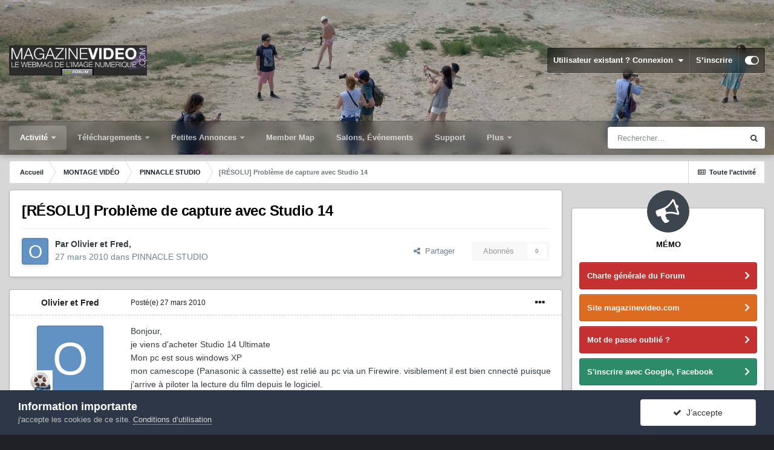

--- FILE ---
content_type: text/html;charset=UTF-8
request_url: https://forum.magazinevideo.com/topic/19698-r%C3%A9solu-probl%C3%A8me-de-capture-avec-studio-14/
body_size: 31824
content:
<!DOCTYPE html>
<html id="focus" lang="fr-FR" dir="ltr" 
data-focus-guest
data-focus-group-id='2'
data-focus-theme-id='33'

data-focus-navigation='dropdown'




data-focus-picker='scroll'

data-focus-scheme='light'

data-focus-cookie='33'

data-focus-userlinks='border'
data-focus-post='margin'
data-focus-post-header='border-v'
data-focus-post-controls='transparent buttons'
data-focus-blocks='pages sectiontitle'
data-focus-ui=" transparent-ficon guest-alert" data-globaltemplate='4.6.11'>
	<head>
		<meta charset="utf-8">
		<title>[RÉSOLU] Problème de capture avec Studio 14 - PINNACLE STUDIO - LES FORUMS DE MAGAZINEVIDEO</title>
		
			<!-- Google tag (gtag.js) -->
<script async src="https://www.googletagmanager.com/gtag/js?id=G-7LK9V40BPH"></script>
<script>
  window.dataLayer = window.dataLayer || [];
  function gtag(){dataLayer.push(arguments);}
  gtag('js', new Date());

  gtag('config', 'G-7LK9V40BPH');
</script>
		
		
		
		

	<meta name="viewport" content="width=device-width, initial-scale=1">


	
	
		<meta property="og:image" content="https://forum.magazinevideo.com/uploads/monthly_2022_05/MV.gif.126982beb95437f1907f80539aff4b72.gif">
	


	<meta name="twitter:card" content="summary_large_image" />



	
		
			
				<meta property="og:title" content="[RÉSOLU] Problème de capture avec Studio 14">
			
		
	

	
		
			
				<meta property="og:type" content="website">
			
		
	

	
		
			
				<meta property="og:url" content="https://forum.magazinevideo.com/topic/19698-r%C3%A9solu-probl%C3%A8me-de-capture-avec-studio-14/">
			
		
	

	
		
			
				<meta name="description" content="Bonjour, je viens d&#039;acheter Studio 14 Ultimate Mon pc est sous windows XP mon camescope (Panasonic à cassette) est relié au pc via un Firewire. visiblement il est bien cnnecté puisque j&#039;arrive à piloter la lecture du film depuis le logiciel. Mais lorsque je veux importer un nouveau film depuis mo...">
			
		
	

	
		
			
				<meta property="og:description" content="Bonjour, je viens d&#039;acheter Studio 14 Ultimate Mon pc est sous windows XP mon camescope (Panasonic à cassette) est relié au pc via un Firewire. visiblement il est bien cnnecté puisque j&#039;arrive à piloter la lecture du film depuis le logiciel. Mais lorsque je veux importer un nouveau film depuis mo...">
			
		
	

	
		
			
				<meta property="og:updated_time" content="2010-05-18T16:51:58Z">
			
		
	

	
		
			
				<meta property="og:site_name" content="LES FORUMS DE MAGAZINEVIDEO">
			
		
	

	
		
			
				<meta property="og:locale" content="fr_FR">
			
		
	


	
		<link rel="canonical" href="https://forum.magazinevideo.com/topic/19698-r%C3%A9solu-probl%C3%A8me-de-capture-avec-studio-14/" />
	




<link rel="manifest" href="https://forum.magazinevideo.com/manifest.webmanifest/">
<meta name="msapplication-config" content="https://forum.magazinevideo.com/browserconfig.xml/">
<meta name="msapplication-starturl" content="/">
<meta name="application-name" content="LES FORUMS DE MAGAZINEVIDEO">
<meta name="apple-mobile-web-app-title" content="LES FORUMS DE MAGAZINEVIDEO">

	<meta name="theme-color" content="#1e324a">






	

	
		
			<link rel="icon" sizes="512x512" href="https://forum.magazinevideo.com/uploads/monthly_2022_05/android-chrome-36x36.png">
		
	

	
		
			<link rel="icon" sizes="512x512" href="https://forum.magazinevideo.com/uploads/monthly_2022_05/android-chrome-48x48.png">
		
	

	
		
			<link rel="icon" sizes="512x512" href="https://forum.magazinevideo.com/uploads/monthly_2022_05/android-chrome-72x72.png">
		
	

	
		
			<link rel="icon" sizes="512x512" href="https://forum.magazinevideo.com/uploads/monthly_2022_05/android-chrome-96x96.png">
		
	

	
		
			<link rel="icon" sizes="512x512" href="https://forum.magazinevideo.com/uploads/monthly_2022_05/android-chrome-144x144.png">
		
	

	
		
			<link rel="icon" sizes="512x512" href="https://forum.magazinevideo.com/uploads/monthly_2022_05/android-chrome-192x192.png">
		
	

	
		
			<link rel="icon" sizes="512x512" href="https://forum.magazinevideo.com/uploads/monthly_2022_05/android-chrome-256x256.png">
		
	

	
		
			<link rel="icon" sizes="512x512" href="https://forum.magazinevideo.com/uploads/monthly_2022_05/android-chrome-384x384.png">
		
	

	
		
			<link rel="icon" sizes="512x512" href="https://forum.magazinevideo.com/uploads/monthly_2022_05/android-chrome-512x512.png">
		
	

	
		
			<meta name="msapplication-square70x70logo" content="https://forum.magazinevideo.com/uploads/monthly_2022_05/msapplication-square70x70logo.png"/>
		
	

	
		
			<meta name="msapplication-TileImage" content="https://forum.magazinevideo.com/uploads/monthly_2022_05/msapplication-TileImage.png"/>
		
	

	
		
			<meta name="msapplication-square150x150logo" content="https://forum.magazinevideo.com/uploads/monthly_2022_05/msapplication-square150x150logo.png"/>
		
	

	
		
			<meta name="msapplication-wide310x150logo" content="https://forum.magazinevideo.com/uploads/monthly_2022_05/msapplication-wide310x150logo.png"/>
		
	

	
		
			<meta name="msapplication-square310x310logo" content="https://forum.magazinevideo.com/uploads/monthly_2022_05/msapplication-square310x310logo.png"/>
		
	

	
		
			
				<link rel="apple-touch-icon" href="https://forum.magazinevideo.com/uploads/monthly_2022_05/apple-touch-icon-57x57.png">
			
		
	

	
		
			
				<link rel="apple-touch-icon" sizes="512x512" href="https://forum.magazinevideo.com/uploads/monthly_2022_05/apple-touch-icon-60x60.png">
			
		
	

	
		
			
				<link rel="apple-touch-icon" sizes="512x512" href="https://forum.magazinevideo.com/uploads/monthly_2022_05/apple-touch-icon-72x72.png">
			
		
	

	
		
			
				<link rel="apple-touch-icon" sizes="512x512" href="https://forum.magazinevideo.com/uploads/monthly_2022_05/apple-touch-icon-76x76.png">
			
		
	

	
		
			
				<link rel="apple-touch-icon" sizes="512x512" href="https://forum.magazinevideo.com/uploads/monthly_2022_05/apple-touch-icon-114x114.png">
			
		
	

	
		
			
				<link rel="apple-touch-icon" sizes="512x512" href="https://forum.magazinevideo.com/uploads/monthly_2022_05/apple-touch-icon-120x120.png">
			
		
	

	
		
			
				<link rel="apple-touch-icon" sizes="512x512" href="https://forum.magazinevideo.com/uploads/monthly_2022_05/apple-touch-icon-144x144.png">
			
		
	

	
		
			
				<link rel="apple-touch-icon" sizes="512x512" href="https://forum.magazinevideo.com/uploads/monthly_2022_05/apple-touch-icon-152x152.png">
			
		
	

	
		
			
				<link rel="apple-touch-icon" sizes="512x512" href="https://forum.magazinevideo.com/uploads/monthly_2022_05/apple-touch-icon-180x180.png">
			
		
	





<link rel="preload" href="//forum.magazinevideo.com/applications/core/interface/font/fontawesome-webfont.woff2?v=4.7.0" as="font" crossorigin="anonymous">
		




	<link rel='stylesheet' href='https://forum.magazinevideo.com/uploads/css_built_33/341e4a57816af3ba440d891ca87450ff_framework.css?v=5e057d30fd1731247991' media='all'>

	<link rel='stylesheet' href='https://forum.magazinevideo.com/uploads/css_built_33/05e81b71abe4f22d6eb8d1a929494829_responsive.css?v=5e057d30fd1731247991' media='all'>

	<link rel='stylesheet' href='https://forum.magazinevideo.com/uploads/css_built_33/20446cf2d164adcc029377cb04d43d17_flags.css?v=5e057d30fd1731247991' media='all'>

	<link rel='stylesheet' href='https://forum.magazinevideo.com/uploads/css_built_33/90eb5adf50a8c640f633d47fd7eb1778_core.css?v=5e057d30fd1731247991' media='all'>

	<link rel='stylesheet' href='https://forum.magazinevideo.com/uploads/css_built_33/5a0da001ccc2200dc5625c3f3934497d_core_responsive.css?v=5e057d30fd1731247991' media='all'>

	<link rel='stylesheet' href='https://forum.magazinevideo.com/uploads/css_built_33/62e269ced0fdab7e30e026f1d30ae516_forums.css?v=5e057d30fd1731247991' media='all'>

	<link rel='stylesheet' href='https://forum.magazinevideo.com/uploads/css_built_33/76e62c573090645fb99a15a363d8620e_forums_responsive.css?v=5e057d30fd1731247991' media='all'>

	<link rel='stylesheet' href='https://forum.magazinevideo.com/uploads/css_built_33/ebdea0c6a7dab6d37900b9190d3ac77b_topics.css?v=5e057d30fd1731247991' media='all'>





<link rel='stylesheet' href='https://forum.magazinevideo.com/uploads/css_built_33/258adbb6e4f3e83cd3b355f84e3fa002_custom.css?v=5e057d30fd1731247991' media='all'>




		
<script type='text/javascript'>
var focusHtml = document.getElementById('focus');
var cookieId = focusHtml.getAttribute('data-focus-cookie');

//	['setting-name', enabled-by-default, has-toggle]
var focusSettings = [
	
 ['sticky-header', 1, 1],
	['mobile-footer', 1, 1],
	['fluid', 0, 1],
	['larger-font-size', 0, 1],
	['sticky-author-panel', 0, 1],
	['sticky-sidebar', 0, 1],
	['flip-sidebar', 0, 1],
	
	
]; 
for(var i = 0; i < focusSettings.length; i++) {
	var settingName = focusSettings[i][0];
	var isDefault = focusSettings[i][1];
	var allowToggle = focusSettings[i][2];
	if(allowToggle){
		var choice = localStorage.getItem(settingName);
		if( (choice === '1') || (!choice && (isDefault)) ){
			focusHtml.classList.add('enable--' + settingName + '');
		}
	} else if(isDefault){
		focusHtml.classList.add('enable--' + settingName + '');
	}
}


	
		// Background Picker is disabled for your group
		focusHtml.setAttribute('data-focus-bg', '5');
	

</script>

 
		
		
		

	
	<link rel='shortcut icon' href='https://forum.magazinevideo.com/uploads/monthly_2020_11/favicon.ico' type="image/x-icon">

		
 
	</head>
	<body class='ipsApp ipsApp_front ipsJS_none ipsClearfix' data-controller='core.front.core.app' data-message="" data-pageApp='forums' data-pageLocation='front' data-pageModule='forums' data-pageController='topic' data-pageID='19698' >
		
		<a href='#ipsLayout_mainArea' class='ipsHide' title='Aller au contenu principal de cette page' accesskey='m'>Aller au contenu</a>
			
<div class='focus-mobile-search'>
	<div class='focus-mobile-search__close' data-class='display--focus-mobile-search'><i class="fa fa-times" aria-hidden="true"></i></div>
</div>
			<div class='background-overlay'>
      			<div class='header-wrap focus-sticky-header'>
                  	
<ul id='elMobileNav' class='ipsResponsive_hideDesktop' data-controller='core.front.core.mobileNav'>
	
		
			
			
				
				
			
				
					<li id='elMobileBreadcrumb'>
						<a href='https://forum.magazinevideo.com/forum/49-pinnacle-studio/'>
							<span>PINNACLE STUDIO</span>
						</a>
					</li>
				
				
			
				
				
			
		
	
  
	<li class='elMobileNav__home'>
		<a href='https://forum.magazinevideo.com/'><i class="fa fa-home" aria-hidden="true"></i></a>
	</li>
	
	
	<li >
		<a data-action="defaultStream" href='https://forum.magazinevideo.com/discover/'><i class="fa fa-newspaper-o" aria-hidden="true"></i></a>
	</li>

	

	
		<li class='ipsJS_show'>
			<a href='https://forum.magazinevideo.com/search/' data-class='display--focus-mobile-search'><i class='fa fa-search'></i></a>
		</li>
	

	
<li data-focus-editor>
	<a href='#'>
		<i class='fa fa-toggle-on'></i>
	</a>
</li>
<li data-focus-toggle-theme>
	<a href='#'>
		<i class='fa'></i>
	</a>
</li>
  	
	<li data-ipsDrawer data-ipsDrawer-drawerElem='#elMobileDrawer'>
		<a href='#'>
			
			
				
			
			
			
			<i class='fa fa-navicon'></i>
		</a>
	</li>
</ul>
					<div id='ipsLayout_header'>
						<header class='focus-header'>
							<div class='ipsLayout_container'>
								<div class='focus-header-align'>
									
<a class='focus-logo' href='https://forum.magazinevideo.com/' accesskey='1'>
	
		
		<span class='focus-logo__image'>
			<img src="https://forum.magazinevideo.com/uploads/monthly_2022_04/logo-magazinevideo-forum.jpg.d4a9b13975cba596c2d5b40a37e92a8d.jpg" alt='LES FORUMS DE MAGAZINEVIDEO'>
		</span>
		
			<!-- <span class='focus-logo__text'>
				<span class='focus-logo__name'>LES FORUMS DE MAGAZINEVIDEO</span>
				<span class='focus-logo__slogan'>LES FORUMS DE MAGAZINEVIDEO</span>
			</span> -->
		
	
</a>
									
										<div class='focus-user'>

	<ul id="elUserNav" class="ipsList_inline cSignedOut ipsResponsive_showDesktop">
		
	


	<li class='cUserNav_icon ipsHide' id='elCart_container'></li>
	<li class='elUserNav_sep ipsHide' id='elCart_sep'></li>

<li id="elSignInLink">
			<a href="https://forum.magazinevideo.com/login/" data-ipsmenu-closeonclick="false" data-ipsmenu id="elUserSignIn">
				Utilisateur existant ? Connexion  <i class="fa fa-caret-down"></i>
			</a>
			
<div id='elUserSignIn_menu' class='ipsMenu ipsMenu_auto ipsHide'>
	<form accept-charset='utf-8' method='post' action='https://forum.magazinevideo.com/login/'>
		<input type="hidden" name="csrfKey" value="3687627b3ecadcccda2af27b9cdbffd4">
		<input type="hidden" name="ref" value="aHR0cHM6Ly9mb3J1bS5tYWdhemluZXZpZGVvLmNvbS90b3BpYy8xOTY5OC1yJUMzJUE5c29sdS1wcm9ibCVDMyVBOG1lLWRlLWNhcHR1cmUtYXZlYy1zdHVkaW8tMTQv">
		<div data-role="loginForm">
			
			
			
				<div class='ipsColumns ipsColumns_noSpacing'>
					<div class='ipsColumn ipsColumn_wide' id='elUserSignIn_internal'>
						
<div class="ipsPad ipsForm ipsForm_vertical">
	<h4 class="ipsType_sectionHead">Connexion</h4>
	<br><br>
	<ul class='ipsList_reset'>
		<li class="ipsFieldRow ipsFieldRow_noLabel ipsFieldRow_fullWidth">
			
			
				<input type="text" placeholder="Pseudo" name="auth" autocomplete="username">
			
		</li>
		<li class="ipsFieldRow ipsFieldRow_noLabel ipsFieldRow_fullWidth">
			<input type="password" placeholder="Mot de passe" name="password" autocomplete="current-password">
		</li>
		<li class="ipsFieldRow ipsFieldRow_checkbox ipsClearfix">
			<span class="ipsCustomInput">
				<input type="checkbox" name="remember_me" id="remember_me_checkbox" value="1" checked aria-checked="true">
				<span></span>
			</span>
			<div class="ipsFieldRow_content">
				<label class="ipsFieldRow_label" for="remember_me_checkbox">Se souvenir de moi</label>
				<span class="ipsFieldRow_desc">Non recommandé sur les ordinateurs partagés</span>
			</div>
		</li>
		<li class="ipsFieldRow ipsFieldRow_fullWidth">
			<button type="submit" name="_processLogin" value="usernamepassword" class="ipsButton ipsButton_primary ipsButton_small" id="elSignIn_submit">Connexion</button>
			
				<p class="ipsType_right ipsType_small">
					
						<a href='https://forum.magazinevideo.com/lostpassword/' data-ipsDialog data-ipsDialog-title='Mot de passe oublié ?'>
					
					Mot de passe oublié ?</a>
				</p>
			
		</li>
	</ul>
</div>
					</div>
					<div class='ipsColumn ipsColumn_wide'>
						<div class='ipsPadding' id='elUserSignIn_external'>
							<div class='ipsAreaBackground_light ipsPadding:half'>
								
								
									<div class='ipsType_center ipsMargin_top:half'>
										

<button type="submit" name="_processLogin" value="3" class='ipsButton ipsButton_verySmall ipsButton_fullWidth ipsSocial ipsSocial_google' style="background-color: #4285F4">
	
		<span class='ipsSocial_icon'>
			
				<i class='fa fa-google'></i>
			
		</span>
		<span class='ipsSocial_text'>Se connecter avec Google</span>
	
</button>
									</div>
								
							</div>
						</div>
					</div>
				</div>
			
		</div>
	</form>
</div>
		</li>
		
			<li>
				
					<a href="https://forum.magazinevideo.com/register/" data-ipsdialog data-ipsdialog-size="narrow" data-ipsdialog-title="S’inscrire"  id="elRegisterButton">S’inscrire</a>
				
			</li>
		
		
<li class='elUserNav_sep'></li>
<li class='cUserNav_icon ipsJS_show' data-focus-editor>
	<a href='#' data-ipsTooltip>
		<i class='fa fa-toggle-on'></i>
	</a>
</li>
<li class='cUserNav_icon ipsJS_show' data-focus-toggle-theme>
	<a href='#' data-ipsTooltip>
		<i class='fa'></i>
	</a>
</li>

 
	</ul>
</div>
									
								</div>
							</div>
						</header>
						<div class='focus-nav-bar'>
							<div class='nav-bar-blur'>
								<div class='nav-bar-image'></div>
							</div>
							<div class='secondary-header-align ipsLayout_container ipsFlex ipsFlex-jc:between ipsFlex-ai:center'>
								<div class='focus-nav'>

	<nav  class=' ipsResponsive_showDesktop'>
		<div class='ipsNavBar_primary ipsNavBar_primary--loading ipsLayout_container '>
			<ul data-role="primaryNavBar" class='ipsClearfix'>
				


	
	

	
		
		
			
		
		<li class='ipsNavBar_active' data-active id='elNavSecondary_1' data-role="navBarItem" data-navApp="core" data-navExt="Menu">
			
			
				<a href="#" id="elNavigation_1" data-ipsMenu data-ipsMenu-appendTo='#elNavSecondary_1' data-ipsMenu-activeClass='ipsNavActive_menu' data-navItem-id="1" data-navDefault>
					Activité <i class="fa fa-caret-down"></i><span class='ipsNavBar_active__identifier'></span>
				</a>
				<ul id="elNavigation_1_menu" class="ipsMenu ipsMenu_auto ipsHide">
					

	
		
			<li class='ipsMenu_item' >
				<a href='https://forum.magazinevideo.com/discover/' >
					Toute l’activité
				</a>
			</li>
		
	

	

	
		
			<li class='ipsMenu_item' >
				<a href='https://forum.magazinevideo.com' >
					Forums
				</a>
			</li>
		
	

	
		
			<li class='ipsMenu_item' >
				<a href='https://forum.magazinevideo.com/forum/98-chartes-du-forum-et-cgv/' >
					Règles
				</a>
			</li>
		
	

	
		
			<li class='ipsMenu_item' >
				<a href='https://forum.magazinevideo.com/search/' >
					Rechercher
				</a>
			</li>
		
	

				</ul>
			
			
		</li>
	
	

	
		
		
		<li  id='elNavSecondary_12' data-role="navBarItem" data-navApp="core" data-navExt="Menu">
			
			
				<a href="#" id="elNavigation_12" data-ipsMenu data-ipsMenu-appendTo='#elNavSecondary_12' data-ipsMenu-activeClass='ipsNavActive_menu' data-navItem-id="12" >
					Téléchargements <i class="fa fa-caret-down"></i><span class='ipsNavBar_active__identifier'></span>
				</a>
				<ul id="elNavigation_12_menu" class="ipsMenu ipsMenu_auto ipsHide">
					

	
		
			<li class='ipsMenu_item' >
				<a href='https://forum.magazinevideo.com/files/category/2-fichiers-tests-cam%C3%A9ras-drones/' >
					Fichiers natifs caméras
				</a>
			</li>
		
	

	
		
			<li class='ipsMenu_item' >
				<a href='https://forum.magazinevideo.com/files/category/4-fichiers-tests-apn/' >
					Fichiers natifs appareils photo
				</a>
			</li>
		
	

	
		
			<li class='ipsMenu_item' >
				<a href='https://forum.magazinevideo.com/files/category/7-fichiers-tests-stabilisateurs-et-drones/' >
					Fichiers natifs drones et Gimbals
				</a>
			</li>
		
	

	
		
			<li class='ipsMenu_item' >
				<a href='https://forum.magazinevideo.com/files/category/9-fichiers-tests-natifs-smartphones/' >
					Fichiers natifs smartphones
				</a>
			</li>
		
	

	
		
			<li class='ipsMenu_item' >
				<a href='https://forum.magazinevideo.com/files/category/6-fichiers-tests-des-utilisateurs/' >
					Fichiers-tests des utilisateurs
				</a>
			</li>
		
	

	
		
			<li class='ipsMenu_item' >
				<a href='https://forum.magazinevideo.com/files/category/3-tutoriels/' >
					Tutoriels
				</a>
			</li>
		
	

	
		
			<li class='ipsMenu_item' >
				<a href='https://forum.magazinevideo.com/files/category/5-dossier-de-presse/' >
					Divers
				</a>
			</li>
		
	

	
		
			<li class='ipsMenu_item' >
				<a href='https://forum.magazinevideo.com/files/category/1-notices-manuels/' >
					Notices - Manuels
				</a>
			</li>
		
	

	
		
			<li class='ipsMenu_item' >
				<a href='https://forum.magazinevideo.com/files/category/8-pdf-des-articles-tests/' >
					PDF des articles / Tests
				</a>
			</li>
		
	

				</ul>
			
			
		</li>
	
	

	
		
		
		<li  id='elNavSecondary_63' data-role="navBarItem" data-navApp="classifieds" data-navExt="classifieds">
			
			
				<a href="https://forum.magazinevideo.com/classifieds/"  data-navItem-id="63" >
					Petites Annonces<span class='ipsNavBar_active__identifier'></span>
				</a>
			
			
				<ul class='ipsNavBar_secondary ipsHide' data-role='secondaryNavBar'>
					


	
		
		
		<li  id='elNavSecondary_68' data-role="navBarItem" data-navApp="core" data-navExt="CustomItem">
			
			
				<a href="https://forum.magazinevideo.com/classifieds/"  data-navItem-id="68" >
					Petites annonces générales<span class='ipsNavBar_active__identifier'></span>
				</a>
			
			
		</li>
	
	

	
	

					<li class='ipsHide' id='elNavigationMore_63' data-role='navMore'>
						<a href='#' data-ipsMenu data-ipsMenu-appendTo='#elNavigationMore_63' id='elNavigationMore_63_dropdown'>Plus <i class='fa fa-caret-down'></i></a>
						<ul class='ipsHide ipsMenu ipsMenu_auto' id='elNavigationMore_63_dropdown_menu' data-role='moreDropdown'></ul>
					</li>
				</ul>
			
		</li>
	
	

	
		
		
		<li  id='elNavSecondary_22' data-role="navBarItem" data-navApp="membermap" data-navExt="membermap">
			
			
				<a href="https://forum.magazinevideo.com/membermap/"  data-navItem-id="22" >
					Member Map<span class='ipsNavBar_active__identifier'></span>
				</a>
			
			
		</li>
	
	

	
		
		
		<li  id='elNavSecondary_73' data-role="navBarItem" data-navApp="core" data-navExt="CustomItem">
			
			
				<a href="https://forum.magazinevideo.com/calendar/"  data-navItem-id="73" >
					Salons, Événements<span class='ipsNavBar_active__identifier'></span>
				</a>
			
			
		</li>
	
	

	
		
		
		<li  id='elNavSecondary_70' data-role="navBarItem" data-navApp="nexus" data-navExt="Support">
			
			
				<a href="https://forum.magazinevideo.com/support/"  data-navItem-id="70" >
					Support<span class='ipsNavBar_active__identifier'></span>
				</a>
			
			
		</li>
	
	

	
		
		
		<li  id='elNavSecondary_23' data-role="navBarItem" data-navApp="core" data-navExt="CustomItem">
			
			
				<a href="https://www.magazinevideo.com"  data-navItem-id="23" >
					Site magazinevideo.com<span class='ipsNavBar_active__identifier'></span>
				</a>
			
			
				<ul class='ipsNavBar_secondary ipsHide' data-role='secondaryNavBar'>
					


	
		
		
		<li  id='elNavSecondary_24' data-role="navBarItem" data-navApp="core" data-navExt="CustomItem">
			
			
				<a href="http://www.magazinevideo.com"  data-navItem-id="24" >
					Accueil site<span class='ipsNavBar_active__identifier'></span>
				</a>
			
			
		</li>
	
	

	
		
		
		<li  id='elNavSecondary_25' data-role="navBarItem" data-navApp="core" data-navExt="CustomItem">
			
			
				<a href="http://www.magazinevideo.com/camescopes/11.htm"  data-navItem-id="25" >
					Tests caméras<span class='ipsNavBar_active__identifier'></span>
				</a>
			
			
		</li>
	
	

	
		
		
		<li  id='elNavSecondary_26' data-role="navBarItem" data-navApp="core" data-navExt="CustomItem">
			
			
				<a href="http://www.magazinevideo.com/tests-d-apn/30.htm"  data-navItem-id="26" >
					Tests appareils photo<span class='ipsNavBar_active__identifier'></span>
				</a>
			
			
		</li>
	
	

	
		
		
		<li  id='elNavSecondary_27' data-role="navBarItem" data-navApp="core" data-navExt="CustomItem">
			
			
				<a href="http://www.magazinevideo.com/comparatif-camescope.php"  data-navItem-id="27" >
					Comparatif caméras<span class='ipsNavBar_active__identifier'></span>
				</a>
			
			
		</li>
	
	

	
		
		
		<li  id='elNavSecondary_28' data-role="navBarItem" data-navApp="core" data-navExt="CustomItem">
			
			
				<a href="http://www.magazinevideo.com/comparatif-apn.php"  data-navItem-id="28" >
					Comparatif Photo<span class='ipsNavBar_active__identifier'></span>
				</a>
			
			
		</li>
	
	

	
		
		
		<li  id='elNavSecondary_29' data-role="navBarItem" data-navApp="core" data-navExt="CustomItem">
			
			
				<a href="http://www.magazinevideo.com/technique-video/57.htm"  data-navItem-id="29" >
					Technique vidéo<span class='ipsNavBar_active__identifier'></span>
				</a>
			
			
		</li>
	
	

	
		
		
		<li  id='elNavSecondary_30' data-role="navBarItem" data-navApp="core" data-navExt="CustomItem">
			
			
				<a href="http://www.magazinevideo.com/enquetes/157.htm"  data-navItem-id="30" >
					Enquêtes<span class='ipsNavBar_active__identifier'></span>
				</a>
			
			
		</li>
	
	

	
		
		
		<li  id='elNavSecondary_31' data-role="navBarItem" data-navApp="core" data-navExt="CustomItem">
			
			
				<a href="http://www.magazinevideo.com/accessoires-et-multimedia/75.htm"  data-navItem-id="31" >
					Accessoires<span class='ipsNavBar_active__identifier'></span>
				</a>
			
			
		</li>
	
	

	
		
		
		<li  id='elNavSecondary_32' data-role="navBarItem" data-navApp="core" data-navExt="CustomItem">
			
			
				<a href="http://www.magazinevideo.com/tests-de-logiciels-de-montage/100.htm"  data-navItem-id="32" >
					Logiciels de montage<span class='ipsNavBar_active__identifier'></span>
				</a>
			
			
		</li>
	
	

	
		
		
		<li  id='elNavSecondary_38' data-role="navBarItem" data-navApp="core" data-navExt="CustomItem">
			
			
				<a href="https://www.magazinevideo.com/premium-creation-compte.php"  data-navItem-id="38" >
					Créer un compte Premium<span class='ipsNavBar_active__identifier'></span>
				</a>
			
			
		</li>
	
	

	
		
		
		<li  id='elNavSecondary_39' data-role="navBarItem" data-navApp="core" data-navExt="CustomItem">
			
			
				<a href="https://www.magazinevideo.com/premium-formules.php"  data-navItem-id="39" >
					Formules Premium<span class='ipsNavBar_active__identifier'></span>
				</a>
			
			
		</li>
	
	

					<li class='ipsHide' id='elNavigationMore_23' data-role='navMore'>
						<a href='#' data-ipsMenu data-ipsMenu-appendTo='#elNavigationMore_23' id='elNavigationMore_23_dropdown'>Plus <i class='fa fa-caret-down'></i></a>
						<ul class='ipsHide ipsMenu ipsMenu_auto' id='elNavigationMore_23_dropdown_menu' data-role='moreDropdown'></ul>
					</li>
				</ul>
			
		</li>
	
	

	
		
		
		<li  id='elNavSecondary_72' data-role="navBarItem" data-navApp="calendar" data-navExt="Calendar">
			
			
				<a href="https://forum.magazinevideo.com/calendar/"  data-navItem-id="72" >
					Festivals et Salons<span class='ipsNavBar_active__identifier'></span>
				</a>
			
			
		</li>
	
	

				
				<li class="focus-nav__more focus-nav__more--hidden">
					<a href="#"> Plus <span class='ipsNavBar_active__identifier'></span></a>
					<ul class='ipsNavBar_secondary'></ul>
				</li>
				
			</ul>
			

	<div id="elSearchWrapper">
		<div id='elSearch' class='' data-controller='core.front.core.quickSearch'>
			<form accept-charset='utf-8' action='//forum.magazinevideo.com/search/?do=quicksearch' method='post'>
				<input type='search' id='elSearchField' placeholder='Rechercher…' name='q' autocomplete='off' aria-label='Rechercher'>
				<button class='cSearchSubmit' type="submit" aria-label='Rechercher'><i class="fa fa-search"></i></button>
				<div id="elSearchExpanded">
					<div class="ipsMenu_title">
						Rechercher dans
					</div>
					<ul class="ipsSideMenu_list ipsSideMenu_withRadios ipsSideMenu_small" data-ipsSideMenu data-ipsSideMenu-type="radio" data-ipsSideMenu-responsive="false" data-role="searchContexts">
						<li>
							<span class='ipsSideMenu_item ipsSideMenu_itemActive' data-ipsMenuValue='all'>
								<input type="radio" name="type" value="all" checked id="elQuickSearchRadio_type_all">
								<label for='elQuickSearchRadio_type_all' id='elQuickSearchRadio_type_all_label'>N’importe où</label>
							</span>
						</li>
						
						
							<li>
								<span class='ipsSideMenu_item' data-ipsMenuValue='forums_topic'>
									<input type="radio" name="type" value="forums_topic" id="elQuickSearchRadio_type_forums_topic">
									<label for='elQuickSearchRadio_type_forums_topic' id='elQuickSearchRadio_type_forums_topic_label'>Sujets</label>
								</span>
							</li>
						
						
							
								<li>
									<span class='ipsSideMenu_item' data-ipsMenuValue='contextual_{&quot;type&quot;:&quot;forums_topic&quot;,&quot;nodes&quot;:49}'>
										<input type="radio" name="type" value='contextual_{&quot;type&quot;:&quot;forums_topic&quot;,&quot;nodes&quot;:49}' id='elQuickSearchRadio_type_contextual_9274ba8eeb1ad156daf6c79c387c7940'>
										<label for='elQuickSearchRadio_type_contextual_9274ba8eeb1ad156daf6c79c387c7940' id='elQuickSearchRadio_type_contextual_9274ba8eeb1ad156daf6c79c387c7940_label'>Ce forum</label>
									</span>
								</li>
							
								<li>
									<span class='ipsSideMenu_item' data-ipsMenuValue='contextual_{&quot;type&quot;:&quot;forums_topic&quot;,&quot;item&quot;:19698}'>
										<input type="radio" name="type" value='contextual_{&quot;type&quot;:&quot;forums_topic&quot;,&quot;item&quot;:19698}' id='elQuickSearchRadio_type_contextual_ba85b3fc660f7334132b822143c4ab10'>
										<label for='elQuickSearchRadio_type_contextual_ba85b3fc660f7334132b822143c4ab10' id='elQuickSearchRadio_type_contextual_ba85b3fc660f7334132b822143c4ab10_label'>Ce sujet</label>
									</span>
								</li>
							
						
						<li data-role="showMoreSearchContexts">
							<span class='ipsSideMenu_item' data-action="showMoreSearchContexts" data-exclude="forums_topic">
								Plus d’options…
							</span>
						</li>
					</ul>
					<div class="ipsMenu_title">
						Rechercher les résultats qui contiennent…
					</div>
					<ul class='ipsSideMenu_list ipsSideMenu_withRadios ipsSideMenu_small ipsType_normal' role="radiogroup" data-ipsSideMenu data-ipsSideMenu-type="radio" data-ipsSideMenu-responsive="false" data-filterType='andOr'>
						
							<li>
								<span class='ipsSideMenu_item ipsSideMenu_itemActive' data-ipsMenuValue='and'>
									<input type="radio" name="search_and_or" value="and" checked id="elRadio_andOr_and">
									<label for='elRadio_andOr_and' id='elField_andOr_label_and'><em>Tous</em> les termes de ma recherche</label>
								</span>
							</li>
						
							<li>
								<span class='ipsSideMenu_item ' data-ipsMenuValue='or'>
									<input type="radio" name="search_and_or" value="or"  id="elRadio_andOr_or">
									<label for='elRadio_andOr_or' id='elField_andOr_label_or'><em>N’importe</em> quel terme de ma recherche</label>
								</span>
							</li>
						
					</ul>
					<div class="ipsMenu_title">
						Rechercher les résultats dans…
					</div>
					<ul class='ipsSideMenu_list ipsSideMenu_withRadios ipsSideMenu_small ipsType_normal' role="radiogroup" data-ipsSideMenu data-ipsSideMenu-type="radio" data-ipsSideMenu-responsive="false" data-filterType='searchIn'>
						<li>
							<span class='ipsSideMenu_item ipsSideMenu_itemActive' data-ipsMenuValue='all'>
								<input type="radio" name="search_in" value="all" checked id="elRadio_searchIn_and">
								<label for='elRadio_searchIn_and' id='elField_searchIn_label_all'>Titres et corps des contenus</label>
							</span>
						</li>
						<li>
							<span class='ipsSideMenu_item' data-ipsMenuValue='titles'>
								<input type="radio" name="search_in" value="titles" id="elRadio_searchIn_titles">
								<label for='elRadio_searchIn_titles' id='elField_searchIn_label_titles'>Titres des contenus uniquement</label>
							</span>
						</li>
					</ul>
				</div>
			</form>
		</div>
	</div>

		</div>
	</nav>
</div>
								
									<div class='focus-search'></div>
								
							</div>
						</div>
					</div>
				</div>
		<main id='ipsLayout_body' class='ipsLayout_container'>
			<div class='focus-content'>
				<div class='focus-content-padding'>
					<div id='ipsLayout_contentArea'>
						<div class='focus-precontent'>
							<div class='focus-breadcrumb'>
								
<nav class='ipsBreadcrumb ipsBreadcrumb_top ipsFaded_withHover'>
	

	<ul class='ipsList_inline ipsPos_right'>
		
		<li >
			<a data-action="defaultStream" class='ipsType_light '  href='https://forum.magazinevideo.com/discover/'><i class="fa fa-newspaper-o" aria-hidden="true"></i> <span>Toute l’activité</span></a>
		</li>
		
	</ul>

	<ul data-role="breadcrumbList">
		<li>
			<a title="Accueil" href='https://forum.magazinevideo.com/'>
				<span>Accueil <i class='fa fa-angle-right'></i></span>
			</a>
		</li>
		
		
			<li>
				
					<a href='https://forum.magazinevideo.com/forum/68-montage-vid%C3%A9o/'>
						<span>MONTAGE VIDÉO <i class='fa fa-angle-right' aria-hidden="true"></i></span>
					</a>
				
			</li>
		
			<li>
				
					<a href='https://forum.magazinevideo.com/forum/49-pinnacle-studio/'>
						<span>PINNACLE STUDIO <i class='fa fa-angle-right' aria-hidden="true"></i></span>
					</a>
				
			</li>
		
			<li>
				
					[RÉSOLU] Problème de capture avec Studio 14
				
			</li>
		
	</ul>
</nav>
								

							</div>
						</div>
						






						<div id='ipsLayout_contentWrapper'>
							
							<div id='ipsLayout_mainArea'>
								
								
								
								
								

	




								



<div class='ipsPageHeader ipsResponsive_pull ipsBox ipsPadding sm:ipsPadding:half ipsMargin_bottom'>
	
	<div class='ipsFlex ipsFlex-ai:center ipsFlex-fw:wrap ipsGap:4'>
		<div class='ipsFlex-flex:11'>
			<h1 class='ipsType_pageTitle ipsContained_container'>
				

				
				
					<span class='ipsType_break ipsContained'>
						<span>[RÉSOLU] Problème de capture avec Studio 14</span>
					</span>
				
			</h1>
			
			
		</div>
		
	</div>
	<hr class='ipsHr'>
	<div class='ipsPageHeader__meta ipsFlex ipsFlex-jc:between ipsFlex-ai:center ipsFlex-fw:wrap ipsGap:3'>
		<div class='ipsFlex-flex:11'>
			<div class='ipsPhotoPanel ipsPhotoPanel_mini ipsPhotoPanel_notPhone ipsClearfix'>
				


	<a href="https://forum.magazinevideo.com/profile/10338-olivier-et-fred/" rel="nofollow" data-ipsHover data-ipsHover-width="370" data-ipsHover-target="https://forum.magazinevideo.com/profile/10338-olivier-et-fred/?do=hovercard" class="ipsUserPhoto ipsUserPhoto_mini" title="Aller sur le profil de Olivier et Fred">
		<img src='data:image/svg+xml,%3Csvg%20xmlns%3D%22http%3A%2F%2Fwww.w3.org%2F2000%2Fsvg%22%20viewBox%3D%220%200%201024%201024%22%20style%3D%22background%3A%236291c4%22%3E%3Cg%3E%3Ctext%20text-anchor%3D%22middle%22%20dy%3D%22.35em%22%20x%3D%22512%22%20y%3D%22512%22%20fill%3D%22%23ffffff%22%20font-size%3D%22700%22%20font-family%3D%22-apple-system%2C%20BlinkMacSystemFont%2C%20Roboto%2C%20Helvetica%2C%20Arial%2C%20sans-serif%22%3EO%3C%2Ftext%3E%3C%2Fg%3E%3C%2Fsvg%3E' alt='Olivier et Fred' loading="lazy">
	</a>

				<div>
					<p class='ipsType_reset ipsType_blendLinks'>
						<span class='ipsType_normal'>
						
							<strong>Par 


<a href='https://forum.magazinevideo.com/profile/10338-olivier-et-fred/' rel="nofollow" data-ipsHover data-ipsHover-width='370' data-ipsHover-target='https://forum.magazinevideo.com/profile/10338-olivier-et-fred/?do=hovercard&amp;referrer=https%253A%252F%252Fforum.magazinevideo.com%252Ftopic%252F19698-r%2525C3%2525A9solu-probl%2525C3%2525A8me-de-capture-avec-studio-14%252F' title="Aller sur le profil de Olivier et Fred" class="ipsType_break"><span style='color:#'>Olivier et Fred</span></a>,</strong><br />
							<span class='ipsType_light'><time datetime='2010-03-27T18:33:27Z' title='27/03/2010 18:33 ' data-short='15 a'>27 mars 2010</time> dans <a href="https://forum.magazinevideo.com/forum/49-pinnacle-studio/">PINNACLE STUDIO</a></span>
						
						</span>
					</p>
				</div>
			</div>
		</div>
		
			<div class='ipsFlex-flex:01 ipsResponsive_hidePhone'>
				<div class='ipsFlex ipsFlex-ai:center ipsFlex-jc:center ipsGap:3 ipsGap_row:0'>
					
						


    <a href='#elShareItem_659449240_menu' id='elShareItem_659449240' data-ipsMenu class='ipsShareButton ipsButton ipsButton_verySmall ipsButton_link ipsButton_link--light'>
        <span><i class='fa fa-share-alt'></i></span> &nbsp;Partager
    </a>

    <div class='ipsPadding ipsMenu ipsMenu_auto ipsHide' id='elShareItem_659449240_menu' data-controller="core.front.core.sharelink">
        <ul class='ipsList_inline'>
            
                <li>
<a href="http://www.linkedin.com/shareArticle?mini=true&amp;url=https%3A%2F%2Fforum.magazinevideo.com%2Ftopic%2F19698-r%25C3%25A9solu-probl%25C3%25A8me-de-capture-avec-studio-14%2F&amp;title=%5BR%C3%89SOLU%5D+Probl%C3%A8me+de+capture+avec+Studio+14" rel="nofollow noopener" class="cShareLink cShareLink_linkedin" target="_blank" data-role="shareLink" title='Partager sur LinkedIn' data-ipsTooltip>
	<i class="fa fa-linkedin"></i>
</a></li>
            
                <li>
<a href="https://www.facebook.com/sharer/sharer.php?u=https%3A%2F%2Fforum.magazinevideo.com%2Ftopic%2F19698-r%25C3%25A9solu-probl%25C3%25A8me-de-capture-avec-studio-14%2F" class="cShareLink cShareLink_facebook" target="_blank" data-role="shareLink" title='Partager sur Facebook' data-ipsTooltip rel='noopener nofollow'>
	<i class="fa fa-facebook"></i>
</a></li>
            
                <li>
<a href="mailto:?subject=%5BR%C3%89SOLU%5D%20Probl%C3%A8me%20de%20capture%20avec%20Studio%2014&body=https%3A%2F%2Fforum.magazinevideo.com%2Ftopic%2F19698-r%25C3%25A9solu-probl%25C3%25A8me-de-capture-avec-studio-14%2F" rel='nofollow' class='cShareLink cShareLink_email' title='Partager via courriel' data-ipsTooltip>
	<i class="fa fa-envelope"></i>
</a></li>
            
        </ul>
        
            <hr class='ipsHr'>
            <button class='ipsHide ipsButton ipsButton_verySmall ipsButton_light ipsButton_fullWidth ipsMargin_top:half' data-controller='core.front.core.webshare' data-role='webShare' data-webShareTitle='[RÉSOLU] Problème de capture avec Studio 14' data-webShareText='[RÉSOLU] Problème de capture avec Studio 14' data-webShareUrl='https://forum.magazinevideo.com/topic/19698-r%C3%A9solu-probl%C3%A8me-de-capture-avec-studio-14/'>Plus d'options de partage...</button>
        
    </div>

					
					



					

<div data-followApp='forums' data-followArea='topic' data-followID='19698' data-controller='core.front.core.followButton'>
	

	<a href='https://forum.magazinevideo.com/login/' rel="nofollow" class="ipsFollow ipsPos_middle ipsButton ipsButton_light ipsButton_verySmall ipsButton_disabled" data-role="followButton" data-ipsTooltip title='Connectez-vous pour activer le suivi'>
		<span>Abonnés</span>
		<span class='ipsCommentCount'>0</span>
	</a>

</div>
				</div>
			</div>
					
	</div>
	
	
</div>






<div class='ipsClearfix'>
	<ul class="ipsToolList ipsToolList_horizontal ipsClearfix ipsSpacer_both ipsResponsive_hidePhone">
		
		
		
	</ul>
</div>

<div id='comments' data-controller='core.front.core.commentFeed,forums.front.topic.view, core.front.core.ignoredComments' data-autoPoll data-baseURL='https://forum.magazinevideo.com/topic/19698-r%C3%A9solu-probl%C3%A8me-de-capture-avec-studio-14/' data-lastPage data-feedID='topic-19698' class='cTopic ipsClear ipsSpacer_top'>
	
			
	

	

<div data-controller='core.front.core.recommendedComments' data-url='https://forum.magazinevideo.com/topic/19698-r%C3%A9solu-probl%C3%A8me-de-capture-avec-studio-14/?recommended=comments' class='ipsRecommendedComments ipsHide'>
	<div data-role="recommendedComments">
		<h2 class='ipsType_sectionHead ipsType_large ipsType_bold ipsMargin_bottom'>Messages recommandés</h2>
		
	</div>
</div>
	
	<div id="elPostFeed" data-role='commentFeed' data-controller='core.front.core.moderation' >
		<form action="https://forum.magazinevideo.com/topic/19698-r%C3%A9solu-probl%C3%A8me-de-capture-avec-studio-14/?csrfKey=3687627b3ecadcccda2af27b9cdbffd4&amp;do=multimodComment" method="post" data-ipsPageAction data-role='moderationTools'>
			
			
				

					

					
					



<a id='comment-87374'></a>
<article  id='elComment_87374' class='cPost ipsBox ipsResponsive_pull  ipsComment  ipsComment_parent ipsClearfix ipsClear ipsColumns ipsColumns_noSpacing ipsColumns_collapsePhone    '>
	

	

	<div class='cAuthorPane_mobile ipsResponsive_showPhone'>
		<div class='cAuthorPane_photo'>
			<div class='cAuthorPane_photoWrap'>
				


	<a href="https://forum.magazinevideo.com/profile/10338-olivier-et-fred/" rel="nofollow" data-ipsHover data-ipsHover-width="370" data-ipsHover-target="https://forum.magazinevideo.com/profile/10338-olivier-et-fred/?do=hovercard" class="ipsUserPhoto ipsUserPhoto_large" title="Aller sur le profil de Olivier et Fred">
		<img src='data:image/svg+xml,%3Csvg%20xmlns%3D%22http%3A%2F%2Fwww.w3.org%2F2000%2Fsvg%22%20viewBox%3D%220%200%201024%201024%22%20style%3D%22background%3A%236291c4%22%3E%3Cg%3E%3Ctext%20text-anchor%3D%22middle%22%20dy%3D%22.35em%22%20x%3D%22512%22%20y%3D%22512%22%20fill%3D%22%23ffffff%22%20font-size%3D%22700%22%20font-family%3D%22-apple-system%2C%20BlinkMacSystemFont%2C%20Roboto%2C%20Helvetica%2C%20Arial%2C%20sans-serif%22%3EO%3C%2Ftext%3E%3C%2Fg%3E%3C%2Fsvg%3E' alt='Olivier et Fred' loading="lazy">
	</a>

				
				
					<a href="https://forum.magazinevideo.com/profile/10338-olivier-et-fred/badges/" rel="nofollow">
						
<img src='https://forum.magazinevideo.com/uploads/monthly_2022_05/images.jpg.6f4414a46a82999be8a31bd6540fe6b2.jpg' loading="lazy" alt="Membre Nouvelle bobine" class="cAuthorPane_badge cAuthorPane_badge--rank ipsOutline ipsOutline:2px" data-ipsTooltip title="Rang: Membre Nouvelle bobine (1/6)">
					</a>
				
			</div>
		</div>
		<div class='cAuthorPane_content'>
			<h3 class='ipsType_sectionHead cAuthorPane_author ipsType_break ipsType_blendLinks ipsFlex ipsFlex-ai:center'>
				


<a href='https://forum.magazinevideo.com/profile/10338-olivier-et-fred/' rel="nofollow" data-ipsHover data-ipsHover-width='370' data-ipsHover-target='https://forum.magazinevideo.com/profile/10338-olivier-et-fred/?do=hovercard&amp;referrer=https%253A%252F%252Fforum.magazinevideo.com%252Ftopic%252F19698-r%2525C3%2525A9solu-probl%2525C3%2525A8me-de-capture-avec-studio-14%252F' title="Aller sur le profil de Olivier et Fred" class="ipsType_break"><span style='color:#'>Olivier et Fred</span></a>
			</h3>
			<div class='ipsType_light ipsType_reset'>
				<a href='https://forum.magazinevideo.com/topic/19698-r%C3%A9solu-probl%C3%A8me-de-capture-avec-studio-14/?do=findComment&amp;comment=87374' rel="nofollow" class='ipsType_blendLinks'>Posté(e) <time datetime='2010-03-27T18:33:27Z' title='27/03/2010 18:33 ' data-short='15 a'>27 mars 2010</time></a>
				
			</div>
		</div>
	</div>
	<aside class='ipsComment_author cAuthorPane ipsColumn ipsColumn_medium ipsResponsive_hidePhone'>
		<h3 class='ipsType_sectionHead cAuthorPane_author ipsType_blendLinks ipsType_break'><strong>


<a href='https://forum.magazinevideo.com/profile/10338-olivier-et-fred/' rel="nofollow" data-ipsHover data-ipsHover-width='370' data-ipsHover-target='https://forum.magazinevideo.com/profile/10338-olivier-et-fred/?do=hovercard&amp;referrer=https%253A%252F%252Fforum.magazinevideo.com%252Ftopic%252F19698-r%2525C3%2525A9solu-probl%2525C3%2525A8me-de-capture-avec-studio-14%252F' title="Aller sur le profil de Olivier et Fred" class="ipsType_break">Olivier et Fred</a></strong>
			
		</h3>
		<ul class='cAuthorPane_info ipsList_reset'>
			<li data-role='photo' class='cAuthorPane_photo'>
				<div class='cAuthorPane_photoWrap'>
					


	<a href="https://forum.magazinevideo.com/profile/10338-olivier-et-fred/" rel="nofollow" data-ipsHover data-ipsHover-width="370" data-ipsHover-target="https://forum.magazinevideo.com/profile/10338-olivier-et-fred/?do=hovercard" class="ipsUserPhoto ipsUserPhoto_large" title="Aller sur le profil de Olivier et Fred">
		<img src='data:image/svg+xml,%3Csvg%20xmlns%3D%22http%3A%2F%2Fwww.w3.org%2F2000%2Fsvg%22%20viewBox%3D%220%200%201024%201024%22%20style%3D%22background%3A%236291c4%22%3E%3Cg%3E%3Ctext%20text-anchor%3D%22middle%22%20dy%3D%22.35em%22%20x%3D%22512%22%20y%3D%22512%22%20fill%3D%22%23ffffff%22%20font-size%3D%22700%22%20font-family%3D%22-apple-system%2C%20BlinkMacSystemFont%2C%20Roboto%2C%20Helvetica%2C%20Arial%2C%20sans-serif%22%3EO%3C%2Ftext%3E%3C%2Fg%3E%3C%2Fsvg%3E' alt='Olivier et Fred' loading="lazy">
	</a>

					
					
						
<img src='https://forum.magazinevideo.com/uploads/monthly_2022_05/images.jpg.6f4414a46a82999be8a31bd6540fe6b2.jpg' loading="lazy" alt="Membre Nouvelle bobine" class="cAuthorPane_badge cAuthorPane_badge--rank ipsOutline ipsOutline:2px" data-ipsTooltip title="Rang: Membre Nouvelle bobine (1/6)">
					
				</div>
			</li>
			
				<li data-role='group'><span style='color:#'>Membres</span></li>
				
			
			
				<li data-role='stats' class='ipsMargin_top'>
					<ul class="ipsList_reset ipsType_light ipsFlex ipsFlex-ai:center ipsFlex-jc:center ipsGap_row:2 cAuthorPane_stats">
						<li>
							
								<a href="https://forum.magazinevideo.com/profile/10338-olivier-et-fred/content/" rel="nofollow" title="3 messages " data-ipsTooltip class="ipsType_blendLinks">
							
								<i class="fa fa-comment"></i> 3
							
								</a>
							
						</li>
						
					</ul>
				</li>
			
			
				

			
		</ul>
	</aside>
	<div class='ipsColumn ipsColumn_fluid ipsMargin:none'>
		

<div id="comment-87374_wrap" data-controller="core.front.core.comment" data-commentapp="forums" data-commenttype="forums" data-commentid="87374" data-quotedata="{&quot;userid&quot;:10338,&quot;username&quot;:&quot;Olivier et Fred&quot;,&quot;timestamp&quot;:1269714807,&quot;contentapp&quot;:&quot;forums&quot;,&quot;contenttype&quot;:&quot;forums&quot;,&quot;contentid&quot;:19698,&quot;contentclass&quot;:&quot;forums_Topic&quot;,&quot;contentcommentid&quot;:87374}" class="ipsComment_content ipsType_medium">

	<div class="ipsComment_meta ipsType_light ipsFlex ipsFlex-ai:center ipsFlex-jc:between ipsFlex-fd:row-reverse">
		<div class="ipsType_light ipsType_reset ipsType_blendLinks ipsComment_toolWrap">
			<div class="ipsResponsive_hidePhone ipsComment_badges">
				<ul class="ipsList_reset ipsFlex ipsFlex-jc:end ipsFlex-fw:wrap ipsGap:2 ipsGap_row:1">
					
					
					
					
					
				</ul>
			</div>
			<ul class="ipsList_reset ipsComment_tools">
				<li>
					<a href="#elControls_87374_menu" class="ipsComment_ellipsis" id="elControls_87374" title="Plus d’options…" data-ipsmenu data-ipsmenu-appendto="#comment-87374_wrap"><i class="fa fa-ellipsis-h"></i></a>
					<ul id="elControls_87374_menu" class="ipsMenu ipsMenu_narrow ipsHide">
						
							<li class="ipsMenu_item"><a href="https://forum.magazinevideo.com/topic/19698-r%C3%A9solu-probl%C3%A8me-de-capture-avec-studio-14/?do=reportComment&amp;comment=87374" data-ipsdialog data-ipsdialog-remotesubmit data-ipsdialog-size="medium" data-ipsdialog-flashmessage="Merci pour votre signalement" data-ipsdialog-title="Signaler ce message"  data-action="reportComment" title="Signaler ce contenu">Signaler</a></li>
						
						
							<li class="ipsMenu_item"><a href="https://forum.magazinevideo.com/topic/19698-r%C3%A9solu-probl%C3%A8me-de-capture-avec-studio-14/" title="Partager ce message" data-ipsdialog data-ipsdialog-size="narrow" data-ipsdialog-content="#elShareComment_87374_menu" data-ipsdialog-title="Partager ce message" id="elSharePost_87374" data-role="shareComment">Partager</a></li>
						
                        
						
						
						
							
								
							
							
							
							
							
							
						
					
</ul>
				</li>
				
			</ul>
		</div>

		<div class="ipsType_reset ipsResponsive_hidePhone">
			<a href="https://forum.magazinevideo.com/topic/19698-r%C3%A9solu-probl%C3%A8me-de-capture-avec-studio-14/?do=findComment&amp;comment=87374" rel="nofollow" class="ipsType_blendLinks">Posté(e) <time datetime='2010-03-27T18:33:27Z' title='27/03/2010 18:33 ' data-short='15 a'>27 mars 2010</time></a>
			
			<span class="ipsResponsive_hidePhone">
				
				
			</span>
		</div>
	</div>

	

    

	<div class="cPost_contentWrap">
		
		<div data-role="commentContent" class="ipsType_normal ipsType_richText ipsPadding_bottom ipsContained" data-controller="core.front.core.lightboxedImages">
			
<p>Bonjour,</p>
<p>je viens d'acheter Studio 14 Ultimate</p>
<p>Mon pc est sous windows XP</p>
<p>mon camescope (Panasonic à cassette) est relié au pc via un Firewire. visiblement il est bien cnnecté puisque j'arrive à piloter la lecture du film depuis le logiciel.</p>
<p>Mais lorsque je veux importer un nouveau film depuis mon camescope, j'ai le message suivant "l'obtention depuis le périphérique a échoué" et donc, impossible de capturer la vidéo</p>
<p>j'ai essayé de modifier les préférences de projet, de désinstaller puis réinstaller le logiciel mais rien n'y fait, impossible de me sortir de ce message.</p>
<p>est-ce que quelqu'un aurait une idée ?</p>
<p>Merci</p>


			
		</div>

		

		
	</div>

	

	



<div class='ipsPadding ipsHide cPostShareMenu' id='elShareComment_87374_menu'>
	<h5 class='ipsType_normal ipsType_reset'>Lien vers le commentaire</h5>
	
		
	
	
	<input type='text' value='https://forum.magazinevideo.com/topic/19698-r%C3%A9solu-probl%C3%A8me-de-capture-avec-studio-14/' class='ipsField_fullWidth'>

	
	<h5 class='ipsType_normal ipsType_reset ipsSpacer_top'>Partager sur d’autres sites</h5>
	

	<ul class='ipsList_inline ipsList_noSpacing ipsClearfix' data-controller="core.front.core.sharelink">
		
			<li>
<a href="http://www.linkedin.com/shareArticle?mini=true&amp;url=https%3A%2F%2Fforum.magazinevideo.com%2Ftopic%2F19698-r%25C3%25A9solu-probl%25C3%25A8me-de-capture-avec-studio-14%2F%3Fdo%3DfindComment%26comment%3D87374&amp;title=%5BR%C3%89SOLU%5D+Probl%C3%A8me+de+capture+avec+Studio+14" rel="nofollow noopener" class="cShareLink cShareLink_linkedin" target="_blank" data-role="shareLink" title='Partager sur LinkedIn' data-ipsTooltip>
	<i class="fa fa-linkedin"></i>
</a></li>
		
			<li>
<a href="https://www.facebook.com/sharer/sharer.php?u=https%3A%2F%2Fforum.magazinevideo.com%2Ftopic%2F19698-r%25C3%25A9solu-probl%25C3%25A8me-de-capture-avec-studio-14%2F%3Fdo%3DfindComment%26comment%3D87374" class="cShareLink cShareLink_facebook" target="_blank" data-role="shareLink" title='Partager sur Facebook' data-ipsTooltip rel='noopener nofollow'>
	<i class="fa fa-facebook"></i>
</a></li>
		
			<li>
<a href="mailto:?subject=%5BR%C3%89SOLU%5D%20Probl%C3%A8me%20de%20capture%20avec%20Studio%2014&body=https%3A%2F%2Fforum.magazinevideo.com%2Ftopic%2F19698-r%25C3%25A9solu-probl%25C3%25A8me-de-capture-avec-studio-14%2F%3Fdo%3DfindComment%26comment%3D87374" rel='nofollow' class='cShareLink cShareLink_email' title='Partager via courriel' data-ipsTooltip>
	<i class="fa fa-envelope"></i>
</a></li>
		
	</ul>


	<hr class='ipsHr'>
	<button class='ipsHide ipsButton ipsButton_small ipsButton_light ipsButton_fullWidth ipsMargin_top:half' data-controller='core.front.core.webshare' data-role='webShare' data-webShareTitle='[RÉSOLU] Problème de capture avec Studio 14' data-webShareText='Bonjour, 
je viens d&#039;acheter Studio 14 Ultimate 
Mon pc est sous windows XP 
mon camescope (Panasonic à cassette) est relié au pc via un Firewire. visiblement il est bien cnnecté puisque j&#039;arrive à piloter la lecture du film depuis le logiciel. 
Mais lorsque je veux importer un nouveau film depuis mon camescope, j&#039;ai le message suivant &quot;l&#039;obtention depuis le périphérique a échoué&quot; et donc, impossible de capturer la vidéo 
j&#039;ai essayé de modifier les préférences de projet, de désinstaller puis réinstaller le logiciel mais rien n&#039;y fait, impossible de me sortir de ce message. 
est-ce que quelqu&#039;un aurait une idée ? 
Merci 
' data-webShareUrl='https://forum.magazinevideo.com/topic/19698-r%C3%A9solu-probl%C3%A8me-de-capture-avec-studio-14/?do=findComment&amp;comment=87374'>Plus d'options de partage...</button>

	
</div>
</div>

	</div>
</article>
					
					
					
				

					

					
					



<a id='comment-87532'></a>
<article  id='elComment_87532' class='cPost ipsBox ipsResponsive_pull  ipsComment  ipsComment_parent ipsClearfix ipsClear ipsColumns ipsColumns_noSpacing ipsColumns_collapsePhone    '>
	

	

	<div class='cAuthorPane_mobile ipsResponsive_showPhone'>
		<div class='cAuthorPane_photo'>
			<div class='cAuthorPane_photoWrap'>
				


	<a href="https://forum.magazinevideo.com/profile/1771-d%C3%A9clic-vid%C3%A9o/" rel="nofollow" data-ipsHover data-ipsHover-width="370" data-ipsHover-target="https://forum.magazinevideo.com/profile/1771-d%C3%A9clic-vid%C3%A9o/?do=hovercard" class="ipsUserPhoto ipsUserPhoto_large" title="Aller sur le profil de Déclic Vidéo">
		<img src='https://forum.magazinevideo.com/uploads/av-1771.png' alt='Déclic Vidéo' loading="lazy">
	</a>

				
				<span class="cAuthorPane_badge cAuthorPane_badge--moderator" data-ipsTooltip title="Déclic Vidéo est un modérateur"></span>
				
				
					<a href="https://forum.magazinevideo.com/profile/1771-d%C3%A9clic-vid%C3%A9o/badges/" rel="nofollow">
						
<img src='https://forum.magazinevideo.com/uploads/monthly_2022_05/cerveau6.jpg.fb958d8f3d8a48bbf1976bbe4775e63a.jpg' loading="lazy" alt="Membre Albert Einstein" class="cAuthorPane_badge cAuthorPane_badge--rank ipsOutline ipsOutline:2px" data-ipsTooltip title="Rang: Membre Albert Einstein (6/6)">
					</a>
				
			</div>
		</div>
		<div class='cAuthorPane_content'>
			<h3 class='ipsType_sectionHead cAuthorPane_author ipsType_break ipsType_blendLinks ipsFlex ipsFlex-ai:center'>
				


<a href='https://forum.magazinevideo.com/profile/1771-d%C3%A9clic-vid%C3%A9o/' rel="nofollow" data-ipsHover data-ipsHover-width='370' data-ipsHover-target='https://forum.magazinevideo.com/profile/1771-d%C3%A9clic-vid%C3%A9o/?do=hovercard&amp;referrer=https%253A%252F%252Fforum.magazinevideo.com%252Ftopic%252F19698-r%2525C3%2525A9solu-probl%2525C3%2525A8me-de-capture-avec-studio-14%252F' title="Aller sur le profil de Déclic Vidéo" class="ipsType_break"><span style='color:#'>Déclic Vidéo</span></a>
			</h3>
			<div class='ipsType_light ipsType_reset'>
				<a href='https://forum.magazinevideo.com/topic/19698-r%C3%A9solu-probl%C3%A8me-de-capture-avec-studio-14/?do=findComment&amp;comment=87532' rel="nofollow" class='ipsType_blendLinks'>Posté(e) <time datetime='2010-04-02T14:37:09Z' title='02/04/2010 14:37 ' data-short='15 a'>2 avril 2010</time></a>
				
			</div>
		</div>
	</div>
	<aside class='ipsComment_author cAuthorPane ipsColumn ipsColumn_medium ipsResponsive_hidePhone'>
		<h3 class='ipsType_sectionHead cAuthorPane_author ipsType_blendLinks ipsType_break'><strong>


<a href='https://forum.magazinevideo.com/profile/1771-d%C3%A9clic-vid%C3%A9o/' rel="nofollow" data-ipsHover data-ipsHover-width='370' data-ipsHover-target='https://forum.magazinevideo.com/profile/1771-d%C3%A9clic-vid%C3%A9o/?do=hovercard&amp;referrer=https%253A%252F%252Fforum.magazinevideo.com%252Ftopic%252F19698-r%2525C3%2525A9solu-probl%2525C3%2525A8me-de-capture-avec-studio-14%252F' title="Aller sur le profil de Déclic Vidéo" class="ipsType_break">Déclic Vidéo</a></strong>
			
		</h3>
		<ul class='cAuthorPane_info ipsList_reset'>
			<li data-role='photo' class='cAuthorPane_photo'>
				<div class='cAuthorPane_photoWrap'>
					


	<a href="https://forum.magazinevideo.com/profile/1771-d%C3%A9clic-vid%C3%A9o/" rel="nofollow" data-ipsHover data-ipsHover-width="370" data-ipsHover-target="https://forum.magazinevideo.com/profile/1771-d%C3%A9clic-vid%C3%A9o/?do=hovercard" class="ipsUserPhoto ipsUserPhoto_large" title="Aller sur le profil de Déclic Vidéo">
		<img src='https://forum.magazinevideo.com/uploads/av-1771.png' alt='Déclic Vidéo' loading="lazy">
	</a>

					
						<span class="cAuthorPane_badge cAuthorPane_badge--moderator" data-ipsTooltip title="Déclic Vidéo est un modérateur"></span>
					
					
						
<img src='https://forum.magazinevideo.com/uploads/monthly_2022_05/cerveau6.jpg.fb958d8f3d8a48bbf1976bbe4775e63a.jpg' loading="lazy" alt="Membre Albert Einstein" class="cAuthorPane_badge cAuthorPane_badge--rank ipsOutline ipsOutline:2px" data-ipsTooltip title="Rang: Membre Albert Einstein (6/6)">
					
				</div>
			</li>
			
				<li data-role='group'><span style='color:#'>Membres</span></li>
				
			
			
				<li data-role='stats' class='ipsMargin_top'>
					<ul class="ipsList_reset ipsType_light ipsFlex ipsFlex-ai:center ipsFlex-jc:center ipsGap_row:2 cAuthorPane_stats">
						<li>
							
								<a href="https://forum.magazinevideo.com/profile/1771-d%C3%A9clic-vid%C3%A9o/content/" rel="nofollow" title="3 701 messages " data-ipsTooltip class="ipsType_blendLinks">
							
								<i class="fa fa-comment"></i> 3,7k
							
								</a>
							
						</li>
						
							<li>
								
									<a href='https://forum.magazinevideo.com/profile/1771-d%C3%A9clic-vid%C3%A9o/solutions/' rel="nofollow" title=" Member's solved count" data-ipsTooltip class='ipsType_blendLinks'>
										
									   <i class='fa fa-check-circle'></i> 6
								
									</a>
								
							</li>
						
					</ul>
				</li>
			
			
				

	
	<li data-role='custom-field' class='ipsResponsive_hidePhone ipsType_break'>
		
<strong>Passions:</strong> Pinnacle Studio, Hollywood FX, proDad Mercalli, Heroglyph, Adorage &amp; VitaScene
	</li>
	
	<li data-role='custom-field' class='ipsResponsive_hidePhone ipsType_break'>
		
<strong>Au fait:</strong> Spécialiste &amp; Modo Pinnacle Studio | proDAD | HFX
	</li>
	

			
		</ul>
	</aside>
	<div class='ipsColumn ipsColumn_fluid ipsMargin:none'>
		

<div id="comment-87532_wrap" data-controller="core.front.core.comment" data-commentapp="forums" data-commenttype="forums" data-commentid="87532" data-quotedata="{&quot;userid&quot;:1771,&quot;username&quot;:&quot;D\u00e9clic Vid\u00e9o&quot;,&quot;timestamp&quot;:1270219029,&quot;contentapp&quot;:&quot;forums&quot;,&quot;contenttype&quot;:&quot;forums&quot;,&quot;contentid&quot;:19698,&quot;contentclass&quot;:&quot;forums_Topic&quot;,&quot;contentcommentid&quot;:87532}" class="ipsComment_content ipsType_medium">

	<div class="ipsComment_meta ipsType_light ipsFlex ipsFlex-ai:center ipsFlex-jc:between ipsFlex-fd:row-reverse">
		<div class="ipsType_light ipsType_reset ipsType_blendLinks ipsComment_toolWrap">
			<div class="ipsResponsive_hidePhone ipsComment_badges">
				<ul class="ipsList_reset ipsFlex ipsFlex-jc:end ipsFlex-fw:wrap ipsGap:2 ipsGap_row:1">
					
					
					
					
					
				</ul>
			</div>
			<ul class="ipsList_reset ipsComment_tools">
				<li>
					<a href="#elControls_87532_menu" class="ipsComment_ellipsis" id="elControls_87532" title="Plus d’options…" data-ipsmenu data-ipsmenu-appendto="#comment-87532_wrap"><i class="fa fa-ellipsis-h"></i></a>
					<ul id="elControls_87532_menu" class="ipsMenu ipsMenu_narrow ipsHide">
						
							<li class="ipsMenu_item"><a href="https://forum.magazinevideo.com/topic/19698-r%C3%A9solu-probl%C3%A8me-de-capture-avec-studio-14/?do=reportComment&amp;comment=87532" data-ipsdialog data-ipsdialog-remotesubmit data-ipsdialog-size="medium" data-ipsdialog-flashmessage="Merci pour votre signalement" data-ipsdialog-title="Signaler ce message"  data-action="reportComment" title="Signaler ce contenu">Signaler</a></li>
						
						
							<li class="ipsMenu_item"><a href="https://forum.magazinevideo.com/topic/19698-r%C3%A9solu-probl%C3%A8me-de-capture-avec-studio-14/?do=findComment&amp;comment=87532" rel="nofollow" title="Partager ce message" data-ipsdialog data-ipsdialog-size="narrow" data-ipsdialog-content="#elShareComment_87532_menu" data-ipsdialog-title="Partager ce message" id="elSharePost_87532" data-role="shareComment">Partager</a></li>
						
                        
						
						
						
							
								
							
							
							
							
							
							
						
					
</ul>
				</li>
				
			</ul>
		</div>

		<div class="ipsType_reset ipsResponsive_hidePhone">
			<a href="https://forum.magazinevideo.com/topic/19698-r%C3%A9solu-probl%C3%A8me-de-capture-avec-studio-14/?do=findComment&amp;comment=87532" rel="nofollow" class="ipsType_blendLinks">Posté(e) <time datetime='2010-04-02T14:37:09Z' title='02/04/2010 14:37 ' data-short='15 a'>2 avril 2010</time></a>
			
			<span class="ipsResponsive_hidePhone">
				
				
			</span>
		</div>
	</div>

	

    

	<div class="cPost_contentWrap">
		
		<div data-role="commentContent" class="ipsType_normal ipsType_richText ipsPadding_bottom ipsContained" data-controller="core.front.core.lightboxedImages">
			
<p><strong><span style="color:#ff7801">Ce problème peut arriver si tes cassettes sont PAL et ton camescope NTSC par exemple. Peux tu nous en dire plus sur ton camescope ? Le format, etc...</span></strong></p>
<p><strong><span style="color:#ff7801">DV FX</span></strong></p>


			
		</div>

		

		
	</div>

	

	



<div class='ipsPadding ipsHide cPostShareMenu' id='elShareComment_87532_menu'>
	<h5 class='ipsType_normal ipsType_reset'>Lien vers le commentaire</h5>
	
		
	
	
	<input type='text' value='https://forum.magazinevideo.com/topic/19698-r%C3%A9solu-probl%C3%A8me-de-capture-avec-studio-14/?do=findComment&amp;comment=87532' class='ipsField_fullWidth'>

	
	<h5 class='ipsType_normal ipsType_reset ipsSpacer_top'>Partager sur d’autres sites</h5>
	

	<ul class='ipsList_inline ipsList_noSpacing ipsClearfix' data-controller="core.front.core.sharelink">
		
			<li>
<a href="http://www.linkedin.com/shareArticle?mini=true&amp;url=https%3A%2F%2Fforum.magazinevideo.com%2Ftopic%2F19698-r%25C3%25A9solu-probl%25C3%25A8me-de-capture-avec-studio-14%2F%3Fdo%3DfindComment%26comment%3D87532&amp;title=%5BR%C3%89SOLU%5D+Probl%C3%A8me+de+capture+avec+Studio+14" rel="nofollow noopener" class="cShareLink cShareLink_linkedin" target="_blank" data-role="shareLink" title='Partager sur LinkedIn' data-ipsTooltip>
	<i class="fa fa-linkedin"></i>
</a></li>
		
			<li>
<a href="https://www.facebook.com/sharer/sharer.php?u=https%3A%2F%2Fforum.magazinevideo.com%2Ftopic%2F19698-r%25C3%25A9solu-probl%25C3%25A8me-de-capture-avec-studio-14%2F%3Fdo%3DfindComment%26comment%3D87532" class="cShareLink cShareLink_facebook" target="_blank" data-role="shareLink" title='Partager sur Facebook' data-ipsTooltip rel='noopener nofollow'>
	<i class="fa fa-facebook"></i>
</a></li>
		
			<li>
<a href="mailto:?subject=%5BR%C3%89SOLU%5D%20Probl%C3%A8me%20de%20capture%20avec%20Studio%2014&body=https%3A%2F%2Fforum.magazinevideo.com%2Ftopic%2F19698-r%25C3%25A9solu-probl%25C3%25A8me-de-capture-avec-studio-14%2F%3Fdo%3DfindComment%26comment%3D87532" rel='nofollow' class='cShareLink cShareLink_email' title='Partager via courriel' data-ipsTooltip>
	<i class="fa fa-envelope"></i>
</a></li>
		
	</ul>


	<hr class='ipsHr'>
	<button class='ipsHide ipsButton ipsButton_small ipsButton_light ipsButton_fullWidth ipsMargin_top:half' data-controller='core.front.core.webshare' data-role='webShare' data-webShareTitle='[RÉSOLU] Problème de capture avec Studio 14' data-webShareText='Ce problème peut arriver si tes cassettes sont PAL et ton camescope NTSC par exemple. Peux tu nous en dire plus sur ton camescope ? Le format, etc... 
DV FX 
' data-webShareUrl='https://forum.magazinevideo.com/topic/19698-r%C3%A9solu-probl%C3%A8me-de-capture-avec-studio-14/?do=findComment&amp;comment=87532'>Plus d'options de partage...</button>

	
</div>
</div>

	</div>
</article>
					
					
					
				

					

					
					



<a id='comment-87551'></a>
<article  id='elComment_87551' class='cPost ipsBox ipsResponsive_pull  ipsComment  ipsComment_parent ipsClearfix ipsClear ipsColumns ipsColumns_noSpacing ipsColumns_collapsePhone    '>
	

	

	<div class='cAuthorPane_mobile ipsResponsive_showPhone'>
		<div class='cAuthorPane_photo'>
			<div class='cAuthorPane_photoWrap'>
				


	<a href="https://forum.magazinevideo.com/profile/10338-olivier-et-fred/" rel="nofollow" data-ipsHover data-ipsHover-width="370" data-ipsHover-target="https://forum.magazinevideo.com/profile/10338-olivier-et-fred/?do=hovercard" class="ipsUserPhoto ipsUserPhoto_large" title="Aller sur le profil de Olivier et Fred">
		<img src='data:image/svg+xml,%3Csvg%20xmlns%3D%22http%3A%2F%2Fwww.w3.org%2F2000%2Fsvg%22%20viewBox%3D%220%200%201024%201024%22%20style%3D%22background%3A%236291c4%22%3E%3Cg%3E%3Ctext%20text-anchor%3D%22middle%22%20dy%3D%22.35em%22%20x%3D%22512%22%20y%3D%22512%22%20fill%3D%22%23ffffff%22%20font-size%3D%22700%22%20font-family%3D%22-apple-system%2C%20BlinkMacSystemFont%2C%20Roboto%2C%20Helvetica%2C%20Arial%2C%20sans-serif%22%3EO%3C%2Ftext%3E%3C%2Fg%3E%3C%2Fsvg%3E' alt='Olivier et Fred' loading="lazy">
	</a>

				
				
					<a href="https://forum.magazinevideo.com/profile/10338-olivier-et-fred/badges/" rel="nofollow">
						
<img src='https://forum.magazinevideo.com/uploads/monthly_2022_05/images.jpg.6f4414a46a82999be8a31bd6540fe6b2.jpg' loading="lazy" alt="Membre Nouvelle bobine" class="cAuthorPane_badge cAuthorPane_badge--rank ipsOutline ipsOutline:2px" data-ipsTooltip title="Rang: Membre Nouvelle bobine (1/6)">
					</a>
				
			</div>
		</div>
		<div class='cAuthorPane_content'>
			<h3 class='ipsType_sectionHead cAuthorPane_author ipsType_break ipsType_blendLinks ipsFlex ipsFlex-ai:center'>
				


<a href='https://forum.magazinevideo.com/profile/10338-olivier-et-fred/' rel="nofollow" data-ipsHover data-ipsHover-width='370' data-ipsHover-target='https://forum.magazinevideo.com/profile/10338-olivier-et-fred/?do=hovercard&amp;referrer=https%253A%252F%252Fforum.magazinevideo.com%252Ftopic%252F19698-r%2525C3%2525A9solu-probl%2525C3%2525A8me-de-capture-avec-studio-14%252F' title="Aller sur le profil de Olivier et Fred" class="ipsType_break"><span style='color:#'>Olivier et Fred</span></a>
			</h3>
			<div class='ipsType_light ipsType_reset'>
				<a href='https://forum.magazinevideo.com/topic/19698-r%C3%A9solu-probl%C3%A8me-de-capture-avec-studio-14/?do=findComment&amp;comment=87551' rel="nofollow" class='ipsType_blendLinks'>Posté(e) <time datetime='2010-04-03T12:29:15Z' title='03/04/2010 12:29 ' data-short='15 a'>3 avril 2010</time></a>
				
			</div>
		</div>
	</div>
	<aside class='ipsComment_author cAuthorPane ipsColumn ipsColumn_medium ipsResponsive_hidePhone'>
		<h3 class='ipsType_sectionHead cAuthorPane_author ipsType_blendLinks ipsType_break'><strong>


<a href='https://forum.magazinevideo.com/profile/10338-olivier-et-fred/' rel="nofollow" data-ipsHover data-ipsHover-width='370' data-ipsHover-target='https://forum.magazinevideo.com/profile/10338-olivier-et-fred/?do=hovercard&amp;referrer=https%253A%252F%252Fforum.magazinevideo.com%252Ftopic%252F19698-r%2525C3%2525A9solu-probl%2525C3%2525A8me-de-capture-avec-studio-14%252F' title="Aller sur le profil de Olivier et Fred" class="ipsType_break">Olivier et Fred</a></strong>
			
		</h3>
		<ul class='cAuthorPane_info ipsList_reset'>
			<li data-role='photo' class='cAuthorPane_photo'>
				<div class='cAuthorPane_photoWrap'>
					


	<a href="https://forum.magazinevideo.com/profile/10338-olivier-et-fred/" rel="nofollow" data-ipsHover data-ipsHover-width="370" data-ipsHover-target="https://forum.magazinevideo.com/profile/10338-olivier-et-fred/?do=hovercard" class="ipsUserPhoto ipsUserPhoto_large" title="Aller sur le profil de Olivier et Fred">
		<img src='data:image/svg+xml,%3Csvg%20xmlns%3D%22http%3A%2F%2Fwww.w3.org%2F2000%2Fsvg%22%20viewBox%3D%220%200%201024%201024%22%20style%3D%22background%3A%236291c4%22%3E%3Cg%3E%3Ctext%20text-anchor%3D%22middle%22%20dy%3D%22.35em%22%20x%3D%22512%22%20y%3D%22512%22%20fill%3D%22%23ffffff%22%20font-size%3D%22700%22%20font-family%3D%22-apple-system%2C%20BlinkMacSystemFont%2C%20Roboto%2C%20Helvetica%2C%20Arial%2C%20sans-serif%22%3EO%3C%2Ftext%3E%3C%2Fg%3E%3C%2Fsvg%3E' alt='Olivier et Fred' loading="lazy">
	</a>

					
					
						
<img src='https://forum.magazinevideo.com/uploads/monthly_2022_05/images.jpg.6f4414a46a82999be8a31bd6540fe6b2.jpg' loading="lazy" alt="Membre Nouvelle bobine" class="cAuthorPane_badge cAuthorPane_badge--rank ipsOutline ipsOutline:2px" data-ipsTooltip title="Rang: Membre Nouvelle bobine (1/6)">
					
				</div>
			</li>
			
				<li data-role='group'><span style='color:#'>Membres</span></li>
				
			
			
				<li data-role='stats' class='ipsMargin_top'>
					<ul class="ipsList_reset ipsType_light ipsFlex ipsFlex-ai:center ipsFlex-jc:center ipsGap_row:2 cAuthorPane_stats">
						<li>
							
								<a href="https://forum.magazinevideo.com/profile/10338-olivier-et-fred/content/" rel="nofollow" title="3 messages " data-ipsTooltip class="ipsType_blendLinks">
							
								<i class="fa fa-comment"></i> 3
							
								</a>
							
						</li>
						
					</ul>
				</li>
			
			
				

			
		</ul>
	</aside>
	<div class='ipsColumn ipsColumn_fluid ipsMargin:none'>
		

<div id="comment-87551_wrap" data-controller="core.front.core.comment" data-commentapp="forums" data-commenttype="forums" data-commentid="87551" data-quotedata="{&quot;userid&quot;:10338,&quot;username&quot;:&quot;Olivier et Fred&quot;,&quot;timestamp&quot;:1270297755,&quot;contentapp&quot;:&quot;forums&quot;,&quot;contenttype&quot;:&quot;forums&quot;,&quot;contentid&quot;:19698,&quot;contentclass&quot;:&quot;forums_Topic&quot;,&quot;contentcommentid&quot;:87551}" class="ipsComment_content ipsType_medium">

	<div class="ipsComment_meta ipsType_light ipsFlex ipsFlex-ai:center ipsFlex-jc:between ipsFlex-fd:row-reverse">
		<div class="ipsType_light ipsType_reset ipsType_blendLinks ipsComment_toolWrap">
			<div class="ipsResponsive_hidePhone ipsComment_badges">
				<ul class="ipsList_reset ipsFlex ipsFlex-jc:end ipsFlex-fw:wrap ipsGap:2 ipsGap_row:1">
					
						<li><strong class="ipsBadge ipsBadge_large ipsComment_authorBadge">Auteur</strong></li>
					
					
					
					
					
				</ul>
			</div>
			<ul class="ipsList_reset ipsComment_tools">
				<li>
					<a href="#elControls_87551_menu" class="ipsComment_ellipsis" id="elControls_87551" title="Plus d’options…" data-ipsmenu data-ipsmenu-appendto="#comment-87551_wrap"><i class="fa fa-ellipsis-h"></i></a>
					<ul id="elControls_87551_menu" class="ipsMenu ipsMenu_narrow ipsHide">
						
							<li class="ipsMenu_item"><a href="https://forum.magazinevideo.com/topic/19698-r%C3%A9solu-probl%C3%A8me-de-capture-avec-studio-14/?do=reportComment&amp;comment=87551" data-ipsdialog data-ipsdialog-remotesubmit data-ipsdialog-size="medium" data-ipsdialog-flashmessage="Merci pour votre signalement" data-ipsdialog-title="Signaler ce message"  data-action="reportComment" title="Signaler ce contenu">Signaler</a></li>
						
						
							<li class="ipsMenu_item"><a href="https://forum.magazinevideo.com/topic/19698-r%C3%A9solu-probl%C3%A8me-de-capture-avec-studio-14/?do=findComment&amp;comment=87551" rel="nofollow" title="Partager ce message" data-ipsdialog data-ipsdialog-size="narrow" data-ipsdialog-content="#elShareComment_87551_menu" data-ipsdialog-title="Partager ce message" id="elSharePost_87551" data-role="shareComment">Partager</a></li>
						
                        
						
						
						
							
								
							
							
							
							
							
							
						
					
</ul>
				</li>
				
			</ul>
		</div>

		<div class="ipsType_reset ipsResponsive_hidePhone">
			<a href="https://forum.magazinevideo.com/topic/19698-r%C3%A9solu-probl%C3%A8me-de-capture-avec-studio-14/?do=findComment&amp;comment=87551" rel="nofollow" class="ipsType_blendLinks">Posté(e) <time datetime='2010-04-03T12:29:15Z' title='03/04/2010 12:29 ' data-short='15 a'>3 avril 2010</time></a>
			
			<span class="ipsResponsive_hidePhone">
				
				
			</span>
		</div>
	</div>

	

    

	<div class="cPost_contentWrap">
		
		<div data-role="commentContent" class="ipsType_normal ipsType_richText ipsPadding_bottom ipsContained" data-controller="core.front.core.lightboxedImages">
			
<blockquote data-ipsquote="" class="ipsQuote" data-ipsquote-contentcommentid="87532" data-ipsquote-username="Déclic Vidéo" data-cite="Déclic Vidéo" data-ipsquote-contentapp="forums" data-ipsquote-contenttype="forums" data-ipsquote-contentid="19698" data-ipsquote-contentclass="forums_Topic"><div>
<strong><span style="color:#ff7801;">Ce problème peut arriver si tes cassettes sont PAL et ton camescope NTSC par exemple. Peux tu nous en dire plus sur ton camescope ? Le format, etc...</span></strong><p><strong><span style="color:#ff7801;">DV FX</span></strong></p>
</div></blockquote>
<p>je viens d'avoir la solution de la part de Pinnacle; en fait c'est un problème sur la dll (fichier PcleCaptureDV.dll); ils m'en ont envoyé un autre et maintenant ça fonctionne</p>
<p>je mets le fichier en pièce jointe pour d'autres qui pourraient avoir le même problème (par précaution, toujours renommer l'ancien avant de mettre le nouveau fichier)</p>
<p>merci de ton aide</p>


			
		</div>

		

		
	</div>

	

	



<div class='ipsPadding ipsHide cPostShareMenu' id='elShareComment_87551_menu'>
	<h5 class='ipsType_normal ipsType_reset'>Lien vers le commentaire</h5>
	
		
	
	
	<input type='text' value='https://forum.magazinevideo.com/topic/19698-r%C3%A9solu-probl%C3%A8me-de-capture-avec-studio-14/?do=findComment&amp;comment=87551' class='ipsField_fullWidth'>

	
	<h5 class='ipsType_normal ipsType_reset ipsSpacer_top'>Partager sur d’autres sites</h5>
	

	<ul class='ipsList_inline ipsList_noSpacing ipsClearfix' data-controller="core.front.core.sharelink">
		
			<li>
<a href="http://www.linkedin.com/shareArticle?mini=true&amp;url=https%3A%2F%2Fforum.magazinevideo.com%2Ftopic%2F19698-r%25C3%25A9solu-probl%25C3%25A8me-de-capture-avec-studio-14%2F%3Fdo%3DfindComment%26comment%3D87551&amp;title=%5BR%C3%89SOLU%5D+Probl%C3%A8me+de+capture+avec+Studio+14" rel="nofollow noopener" class="cShareLink cShareLink_linkedin" target="_blank" data-role="shareLink" title='Partager sur LinkedIn' data-ipsTooltip>
	<i class="fa fa-linkedin"></i>
</a></li>
		
			<li>
<a href="https://www.facebook.com/sharer/sharer.php?u=https%3A%2F%2Fforum.magazinevideo.com%2Ftopic%2F19698-r%25C3%25A9solu-probl%25C3%25A8me-de-capture-avec-studio-14%2F%3Fdo%3DfindComment%26comment%3D87551" class="cShareLink cShareLink_facebook" target="_blank" data-role="shareLink" title='Partager sur Facebook' data-ipsTooltip rel='noopener nofollow'>
	<i class="fa fa-facebook"></i>
</a></li>
		
			<li>
<a href="mailto:?subject=%5BR%C3%89SOLU%5D%20Probl%C3%A8me%20de%20capture%20avec%20Studio%2014&body=https%3A%2F%2Fforum.magazinevideo.com%2Ftopic%2F19698-r%25C3%25A9solu-probl%25C3%25A8me-de-capture-avec-studio-14%2F%3Fdo%3DfindComment%26comment%3D87551" rel='nofollow' class='cShareLink cShareLink_email' title='Partager via courriel' data-ipsTooltip>
	<i class="fa fa-envelope"></i>
</a></li>
		
	</ul>


	<hr class='ipsHr'>
	<button class='ipsHide ipsButton ipsButton_small ipsButton_light ipsButton_fullWidth ipsMargin_top:half' data-controller='core.front.core.webshare' data-role='webShare' data-webShareTitle='[RÉSOLU] Problème de capture avec Studio 14' data-webShareText='je viens d&#039;avoir la solution de la part de Pinnacle; en fait c&#039;est un problème sur la dll (fichier PcleCaptureDV.dll); ils m&#039;en ont envoyé un autre et maintenant ça fonctionne 
je mets le fichier en pièce jointe pour d&#039;autres qui pourraient avoir le même problème (par précaution, toujours renommer l&#039;ancien avant de mettre le nouveau fichier) 
merci de ton aide 
' data-webShareUrl='https://forum.magazinevideo.com/topic/19698-r%C3%A9solu-probl%C3%A8me-de-capture-avec-studio-14/?do=findComment&amp;comment=87551'>Plus d'options de partage...</button>

	
</div>
</div>

	</div>
</article>
					
					
					
				

					

					
					



<a id='comment-87555'></a>
<article  id='elComment_87555' class='cPost ipsBox ipsResponsive_pull  ipsComment  ipsComment_parent ipsClearfix ipsClear ipsColumns ipsColumns_noSpacing ipsColumns_collapsePhone    '>
	

	

	<div class='cAuthorPane_mobile ipsResponsive_showPhone'>
		<div class='cAuthorPane_photo'>
			<div class='cAuthorPane_photoWrap'>
				


	<a href="https://forum.magazinevideo.com/profile/8367-saby/" rel="nofollow" data-ipsHover data-ipsHover-width="370" data-ipsHover-target="https://forum.magazinevideo.com/profile/8367-saby/?do=hovercard" class="ipsUserPhoto ipsUserPhoto_large" title="Aller sur le profil de saby">
		<img src='https://forum.magazinevideo.com/uploads/monthly_2016_09/avatar_25.jpg.f55918a4d52b19857ffff32993b6e428.thumb.jpg.4afc2d19998b86981aa041e2a10f0fb4.jpg' alt='saby' loading="lazy">
	</a>

				
				
					<a href="https://forum.magazinevideo.com/profile/8367-saby/badges/" rel="nofollow">
						
<img src='https://forum.magazinevideo.com/uploads/monthly_2022_05/cerveau6.jpg.fb958d8f3d8a48bbf1976bbe4775e63a.jpg' loading="lazy" alt="Membre Albert Einstein" class="cAuthorPane_badge cAuthorPane_badge--rank ipsOutline ipsOutline:2px" data-ipsTooltip title="Rang: Membre Albert Einstein (6/6)">
					</a>
				
			</div>
		</div>
		<div class='cAuthorPane_content'>
			<h3 class='ipsType_sectionHead cAuthorPane_author ipsType_break ipsType_blendLinks ipsFlex ipsFlex-ai:center'>
				


<a href='https://forum.magazinevideo.com/profile/8367-saby/' rel="nofollow" data-ipsHover data-ipsHover-width='370' data-ipsHover-target='https://forum.magazinevideo.com/profile/8367-saby/?do=hovercard&amp;referrer=https%253A%252F%252Fforum.magazinevideo.com%252Ftopic%252F19698-r%2525C3%2525A9solu-probl%2525C3%2525A8me-de-capture-avec-studio-14%252F' title="Aller sur le profil de saby" class="ipsType_break"><span style='color:red'>saby</a>
			</h3>
			<div class='ipsType_light ipsType_reset'>
				<a href='https://forum.magazinevideo.com/topic/19698-r%C3%A9solu-probl%C3%A8me-de-capture-avec-studio-14/?do=findComment&amp;comment=87555' rel="nofollow" class='ipsType_blendLinks'>Posté(e) <time datetime='2010-04-03T20:59:08Z' title='03/04/2010 20:59 ' data-short='15 a'>3 avril 2010</time></a>
				
			</div>
		</div>
	</div>
	<aside class='ipsComment_author cAuthorPane ipsColumn ipsColumn_medium ipsResponsive_hidePhone'>
		<h3 class='ipsType_sectionHead cAuthorPane_author ipsType_blendLinks ipsType_break'><strong>


<a href='https://forum.magazinevideo.com/profile/8367-saby/' rel="nofollow" data-ipsHover data-ipsHover-width='370' data-ipsHover-target='https://forum.magazinevideo.com/profile/8367-saby/?do=hovercard&amp;referrer=https%253A%252F%252Fforum.magazinevideo.com%252Ftopic%252F19698-r%2525C3%2525A9solu-probl%2525C3%2525A8me-de-capture-avec-studio-14%252F' title="Aller sur le profil de saby" class="ipsType_break">saby</a></strong>
			
		</h3>
		<ul class='cAuthorPane_info ipsList_reset'>
			<li data-role='photo' class='cAuthorPane_photo'>
				<div class='cAuthorPane_photoWrap'>
					


	<a href="https://forum.magazinevideo.com/profile/8367-saby/" rel="nofollow" data-ipsHover data-ipsHover-width="370" data-ipsHover-target="https://forum.magazinevideo.com/profile/8367-saby/?do=hovercard" class="ipsUserPhoto ipsUserPhoto_large" title="Aller sur le profil de saby">
		<img src='https://forum.magazinevideo.com/uploads/monthly_2016_09/avatar_25.jpg.f55918a4d52b19857ffff32993b6e428.thumb.jpg.4afc2d19998b86981aa041e2a10f0fb4.jpg' alt='saby' loading="lazy">
	</a>

					
					
						
<img src='https://forum.magazinevideo.com/uploads/monthly_2022_05/cerveau6.jpg.fb958d8f3d8a48bbf1976bbe4775e63a.jpg' loading="lazy" alt="Membre Albert Einstein" class="cAuthorPane_badge cAuthorPane_badge--rank ipsOutline ipsOutline:2px" data-ipsTooltip title="Rang: Membre Albert Einstein (6/6)">
					
				</div>
			</li>
			
				<li data-role='group'><span style='color:red'>Groupe experts</li>
				
			
			
				<li data-role='stats' class='ipsMargin_top'>
					<ul class="ipsList_reset ipsType_light ipsFlex ipsFlex-ai:center ipsFlex-jc:center ipsGap_row:2 cAuthorPane_stats">
						<li>
							
								<a href="https://forum.magazinevideo.com/profile/8367-saby/content/" rel="nofollow" title="2 967 messages " data-ipsTooltip class="ipsType_blendLinks">
							
								<i class="fa fa-comment"></i> 3k
							
								</a>
							
						</li>
						
							<li>
								
									<a href='https://forum.magazinevideo.com/profile/8367-saby/solutions/' rel="nofollow" title=" Member's solved count" data-ipsTooltip class='ipsType_blendLinks'>
										
									   <i class='fa fa-check-circle'></i> 18
								
									</a>
								
							</li>
						
					</ul>
				</li>
			
			
				

	
	<li data-role='custom-field' class='ipsResponsive_hidePhone ipsType_break'>
		
<strong>Lieu:</strong> Puget City
	</li>
	
	<li data-role='custom-field' class='ipsResponsive_hidePhone ipsType_break'>
		
<strong>Au fait:</strong> Appelez-moi Tullius Détritus
	</li>
	

			
		</ul>
	</aside>
	<div class='ipsColumn ipsColumn_fluid ipsMargin:none'>
		

<div id="comment-87555_wrap" data-controller="core.front.core.comment" data-commentapp="forums" data-commenttype="forums" data-commentid="87555" data-quotedata="{&quot;userid&quot;:8367,&quot;username&quot;:&quot;saby&quot;,&quot;timestamp&quot;:1270328348,&quot;contentapp&quot;:&quot;forums&quot;,&quot;contenttype&quot;:&quot;forums&quot;,&quot;contentid&quot;:19698,&quot;contentclass&quot;:&quot;forums_Topic&quot;,&quot;contentcommentid&quot;:87555}" class="ipsComment_content ipsType_medium">

	<div class="ipsComment_meta ipsType_light ipsFlex ipsFlex-ai:center ipsFlex-jc:between ipsFlex-fd:row-reverse">
		<div class="ipsType_light ipsType_reset ipsType_blendLinks ipsComment_toolWrap">
			<div class="ipsResponsive_hidePhone ipsComment_badges">
				<ul class="ipsList_reset ipsFlex ipsFlex-jc:end ipsFlex-fw:wrap ipsGap:2 ipsGap_row:1">
					
					
					
					
					
				</ul>
			</div>
			<ul class="ipsList_reset ipsComment_tools">
				<li>
					<a href="#elControls_87555_menu" class="ipsComment_ellipsis" id="elControls_87555" title="Plus d’options…" data-ipsmenu data-ipsmenu-appendto="#comment-87555_wrap"><i class="fa fa-ellipsis-h"></i></a>
					<ul id="elControls_87555_menu" class="ipsMenu ipsMenu_narrow ipsHide">
						
							<li class="ipsMenu_item"><a href="https://forum.magazinevideo.com/topic/19698-r%C3%A9solu-probl%C3%A8me-de-capture-avec-studio-14/?do=reportComment&amp;comment=87555" data-ipsdialog data-ipsdialog-remotesubmit data-ipsdialog-size="medium" data-ipsdialog-flashmessage="Merci pour votre signalement" data-ipsdialog-title="Signaler ce message"  data-action="reportComment" title="Signaler ce contenu">Signaler</a></li>
						
						
							<li class="ipsMenu_item"><a href="https://forum.magazinevideo.com/topic/19698-r%C3%A9solu-probl%C3%A8me-de-capture-avec-studio-14/?do=findComment&amp;comment=87555" rel="nofollow" title="Partager ce message" data-ipsdialog data-ipsdialog-size="narrow" data-ipsdialog-content="#elShareComment_87555_menu" data-ipsdialog-title="Partager ce message" id="elSharePost_87555" data-role="shareComment">Partager</a></li>
						
                        
						
						
						
							
								
							
							
							
							
							
							
						
					
</ul>
				</li>
				
			</ul>
		</div>

		<div class="ipsType_reset ipsResponsive_hidePhone">
			<a href="https://forum.magazinevideo.com/topic/19698-r%C3%A9solu-probl%C3%A8me-de-capture-avec-studio-14/?do=findComment&amp;comment=87555" rel="nofollow" class="ipsType_blendLinks">Posté(e) <time datetime='2010-04-03T20:59:08Z' title='03/04/2010 20:59 ' data-short='15 a'>3 avril 2010</time></a>
			
			<span class="ipsResponsive_hidePhone">
				
				
			</span>
		</div>
	</div>

	

    

	<div class="cPost_contentWrap">
		
		<div data-role="commentContent" class="ipsType_normal ipsType_richText ipsPadding_bottom ipsContained" data-controller="core.front.core.lightboxedImages">
			<p>T'as oublié la PJ.</p>

			
		</div>

		

		
	</div>

	

	



<div class='ipsPadding ipsHide cPostShareMenu' id='elShareComment_87555_menu'>
	<h5 class='ipsType_normal ipsType_reset'>Lien vers le commentaire</h5>
	
		
	
	
	<input type='text' value='https://forum.magazinevideo.com/topic/19698-r%C3%A9solu-probl%C3%A8me-de-capture-avec-studio-14/?do=findComment&amp;comment=87555' class='ipsField_fullWidth'>

	
	<h5 class='ipsType_normal ipsType_reset ipsSpacer_top'>Partager sur d’autres sites</h5>
	

	<ul class='ipsList_inline ipsList_noSpacing ipsClearfix' data-controller="core.front.core.sharelink">
		
			<li>
<a href="http://www.linkedin.com/shareArticle?mini=true&amp;url=https%3A%2F%2Fforum.magazinevideo.com%2Ftopic%2F19698-r%25C3%25A9solu-probl%25C3%25A8me-de-capture-avec-studio-14%2F%3Fdo%3DfindComment%26comment%3D87555&amp;title=%5BR%C3%89SOLU%5D+Probl%C3%A8me+de+capture+avec+Studio+14" rel="nofollow noopener" class="cShareLink cShareLink_linkedin" target="_blank" data-role="shareLink" title='Partager sur LinkedIn' data-ipsTooltip>
	<i class="fa fa-linkedin"></i>
</a></li>
		
			<li>
<a href="https://www.facebook.com/sharer/sharer.php?u=https%3A%2F%2Fforum.magazinevideo.com%2Ftopic%2F19698-r%25C3%25A9solu-probl%25C3%25A8me-de-capture-avec-studio-14%2F%3Fdo%3DfindComment%26comment%3D87555" class="cShareLink cShareLink_facebook" target="_blank" data-role="shareLink" title='Partager sur Facebook' data-ipsTooltip rel='noopener nofollow'>
	<i class="fa fa-facebook"></i>
</a></li>
		
			<li>
<a href="mailto:?subject=%5BR%C3%89SOLU%5D%20Probl%C3%A8me%20de%20capture%20avec%20Studio%2014&body=https%3A%2F%2Fforum.magazinevideo.com%2Ftopic%2F19698-r%25C3%25A9solu-probl%25C3%25A8me-de-capture-avec-studio-14%2F%3Fdo%3DfindComment%26comment%3D87555" rel='nofollow' class='cShareLink cShareLink_email' title='Partager via courriel' data-ipsTooltip>
	<i class="fa fa-envelope"></i>
</a></li>
		
	</ul>


	<hr class='ipsHr'>
	<button class='ipsHide ipsButton ipsButton_small ipsButton_light ipsButton_fullWidth ipsMargin_top:half' data-controller='core.front.core.webshare' data-role='webShare' data-webShareTitle='[RÉSOLU] Problème de capture avec Studio 14' data-webShareText='T&#039;as oublié la PJ. ' data-webShareUrl='https://forum.magazinevideo.com/topic/19698-r%C3%A9solu-probl%C3%A8me-de-capture-avec-studio-14/?do=findComment&amp;comment=87555'>Plus d'options de partage...</button>

	
</div>
</div>

	</div>
</article>
					
					
					
				

					

					
					



<a id='comment-87557'></a>
<article  id='elComment_87557' class='cPost ipsBox ipsResponsive_pull  ipsComment  ipsComment_parent ipsClearfix ipsClear ipsColumns ipsColumns_noSpacing ipsColumns_collapsePhone    '>
	

	

	<div class='cAuthorPane_mobile ipsResponsive_showPhone'>
		<div class='cAuthorPane_photo'>
			<div class='cAuthorPane_photoWrap'>
				


	<a href="https://forum.magazinevideo.com/profile/10338-olivier-et-fred/" rel="nofollow" data-ipsHover data-ipsHover-width="370" data-ipsHover-target="https://forum.magazinevideo.com/profile/10338-olivier-et-fred/?do=hovercard" class="ipsUserPhoto ipsUserPhoto_large" title="Aller sur le profil de Olivier et Fred">
		<img src='data:image/svg+xml,%3Csvg%20xmlns%3D%22http%3A%2F%2Fwww.w3.org%2F2000%2Fsvg%22%20viewBox%3D%220%200%201024%201024%22%20style%3D%22background%3A%236291c4%22%3E%3Cg%3E%3Ctext%20text-anchor%3D%22middle%22%20dy%3D%22.35em%22%20x%3D%22512%22%20y%3D%22512%22%20fill%3D%22%23ffffff%22%20font-size%3D%22700%22%20font-family%3D%22-apple-system%2C%20BlinkMacSystemFont%2C%20Roboto%2C%20Helvetica%2C%20Arial%2C%20sans-serif%22%3EO%3C%2Ftext%3E%3C%2Fg%3E%3C%2Fsvg%3E' alt='Olivier et Fred' loading="lazy">
	</a>

				
				
					<a href="https://forum.magazinevideo.com/profile/10338-olivier-et-fred/badges/" rel="nofollow">
						
<img src='https://forum.magazinevideo.com/uploads/monthly_2022_05/images.jpg.6f4414a46a82999be8a31bd6540fe6b2.jpg' loading="lazy" alt="Membre Nouvelle bobine" class="cAuthorPane_badge cAuthorPane_badge--rank ipsOutline ipsOutline:2px" data-ipsTooltip title="Rang: Membre Nouvelle bobine (1/6)">
					</a>
				
			</div>
		</div>
		<div class='cAuthorPane_content'>
			<h3 class='ipsType_sectionHead cAuthorPane_author ipsType_break ipsType_blendLinks ipsFlex ipsFlex-ai:center'>
				


<a href='https://forum.magazinevideo.com/profile/10338-olivier-et-fred/' rel="nofollow" data-ipsHover data-ipsHover-width='370' data-ipsHover-target='https://forum.magazinevideo.com/profile/10338-olivier-et-fred/?do=hovercard&amp;referrer=https%253A%252F%252Fforum.magazinevideo.com%252Ftopic%252F19698-r%2525C3%2525A9solu-probl%2525C3%2525A8me-de-capture-avec-studio-14%252F' title="Aller sur le profil de Olivier et Fred" class="ipsType_break"><span style='color:#'>Olivier et Fred</span></a>
			</h3>
			<div class='ipsType_light ipsType_reset'>
				<a href='https://forum.magazinevideo.com/topic/19698-r%C3%A9solu-probl%C3%A8me-de-capture-avec-studio-14/?do=findComment&amp;comment=87557' rel="nofollow" class='ipsType_blendLinks'>Posté(e) <time datetime='2010-04-04T10:29:27Z' title='04/04/2010 10:29 ' data-short='15 a'>4 avril 2010</time></a>
				
			</div>
		</div>
	</div>
	<aside class='ipsComment_author cAuthorPane ipsColumn ipsColumn_medium ipsResponsive_hidePhone'>
		<h3 class='ipsType_sectionHead cAuthorPane_author ipsType_blendLinks ipsType_break'><strong>


<a href='https://forum.magazinevideo.com/profile/10338-olivier-et-fred/' rel="nofollow" data-ipsHover data-ipsHover-width='370' data-ipsHover-target='https://forum.magazinevideo.com/profile/10338-olivier-et-fred/?do=hovercard&amp;referrer=https%253A%252F%252Fforum.magazinevideo.com%252Ftopic%252F19698-r%2525C3%2525A9solu-probl%2525C3%2525A8me-de-capture-avec-studio-14%252F' title="Aller sur le profil de Olivier et Fred" class="ipsType_break">Olivier et Fred</a></strong>
			
		</h3>
		<ul class='cAuthorPane_info ipsList_reset'>
			<li data-role='photo' class='cAuthorPane_photo'>
				<div class='cAuthorPane_photoWrap'>
					


	<a href="https://forum.magazinevideo.com/profile/10338-olivier-et-fred/" rel="nofollow" data-ipsHover data-ipsHover-width="370" data-ipsHover-target="https://forum.magazinevideo.com/profile/10338-olivier-et-fred/?do=hovercard" class="ipsUserPhoto ipsUserPhoto_large" title="Aller sur le profil de Olivier et Fred">
		<img src='data:image/svg+xml,%3Csvg%20xmlns%3D%22http%3A%2F%2Fwww.w3.org%2F2000%2Fsvg%22%20viewBox%3D%220%200%201024%201024%22%20style%3D%22background%3A%236291c4%22%3E%3Cg%3E%3Ctext%20text-anchor%3D%22middle%22%20dy%3D%22.35em%22%20x%3D%22512%22%20y%3D%22512%22%20fill%3D%22%23ffffff%22%20font-size%3D%22700%22%20font-family%3D%22-apple-system%2C%20BlinkMacSystemFont%2C%20Roboto%2C%20Helvetica%2C%20Arial%2C%20sans-serif%22%3EO%3C%2Ftext%3E%3C%2Fg%3E%3C%2Fsvg%3E' alt='Olivier et Fred' loading="lazy">
	</a>

					
					
						
<img src='https://forum.magazinevideo.com/uploads/monthly_2022_05/images.jpg.6f4414a46a82999be8a31bd6540fe6b2.jpg' loading="lazy" alt="Membre Nouvelle bobine" class="cAuthorPane_badge cAuthorPane_badge--rank ipsOutline ipsOutline:2px" data-ipsTooltip title="Rang: Membre Nouvelle bobine (1/6)">
					
				</div>
			</li>
			
				<li data-role='group'><span style='color:#'>Membres</span></li>
				
			
			
				<li data-role='stats' class='ipsMargin_top'>
					<ul class="ipsList_reset ipsType_light ipsFlex ipsFlex-ai:center ipsFlex-jc:center ipsGap_row:2 cAuthorPane_stats">
						<li>
							
								<a href="https://forum.magazinevideo.com/profile/10338-olivier-et-fred/content/" rel="nofollow" title="3 messages " data-ipsTooltip class="ipsType_blendLinks">
							
								<i class="fa fa-comment"></i> 3
							
								</a>
							
						</li>
						
					</ul>
				</li>
			
			
				

			
		</ul>
	</aside>
	<div class='ipsColumn ipsColumn_fluid ipsMargin:none'>
		

<div id="comment-87557_wrap" data-controller="core.front.core.comment" data-commentapp="forums" data-commenttype="forums" data-commentid="87557" data-quotedata="{&quot;userid&quot;:10338,&quot;username&quot;:&quot;Olivier et Fred&quot;,&quot;timestamp&quot;:1270376967,&quot;contentapp&quot;:&quot;forums&quot;,&quot;contenttype&quot;:&quot;forums&quot;,&quot;contentid&quot;:19698,&quot;contentclass&quot;:&quot;forums_Topic&quot;,&quot;contentcommentid&quot;:87557}" class="ipsComment_content ipsType_medium">

	<div class="ipsComment_meta ipsType_light ipsFlex ipsFlex-ai:center ipsFlex-jc:between ipsFlex-fd:row-reverse">
		<div class="ipsType_light ipsType_reset ipsType_blendLinks ipsComment_toolWrap">
			<div class="ipsResponsive_hidePhone ipsComment_badges">
				<ul class="ipsList_reset ipsFlex ipsFlex-jc:end ipsFlex-fw:wrap ipsGap:2 ipsGap_row:1">
					
						<li><strong class="ipsBadge ipsBadge_large ipsComment_authorBadge">Auteur</strong></li>
					
					
					
					
					
				</ul>
			</div>
			<ul class="ipsList_reset ipsComment_tools">
				<li>
					<a href="#elControls_87557_menu" class="ipsComment_ellipsis" id="elControls_87557" title="Plus d’options…" data-ipsmenu data-ipsmenu-appendto="#comment-87557_wrap"><i class="fa fa-ellipsis-h"></i></a>
					<ul id="elControls_87557_menu" class="ipsMenu ipsMenu_narrow ipsHide">
						
							<li class="ipsMenu_item"><a href="https://forum.magazinevideo.com/topic/19698-r%C3%A9solu-probl%C3%A8me-de-capture-avec-studio-14/?do=reportComment&amp;comment=87557" data-ipsdialog data-ipsdialog-remotesubmit data-ipsdialog-size="medium" data-ipsdialog-flashmessage="Merci pour votre signalement" data-ipsdialog-title="Signaler ce message"  data-action="reportComment" title="Signaler ce contenu">Signaler</a></li>
						
						
							<li class="ipsMenu_item"><a href="https://forum.magazinevideo.com/topic/19698-r%C3%A9solu-probl%C3%A8me-de-capture-avec-studio-14/?do=findComment&amp;comment=87557" rel="nofollow" title="Partager ce message" data-ipsdialog data-ipsdialog-size="narrow" data-ipsdialog-content="#elShareComment_87557_menu" data-ipsdialog-title="Partager ce message" id="elSharePost_87557" data-role="shareComment">Partager</a></li>
						
                        
						
						
						
							
								
							
							
							
							
							
							
						
					
</ul>
				</li>
				
			</ul>
		</div>

		<div class="ipsType_reset ipsResponsive_hidePhone">
			<a href="https://forum.magazinevideo.com/topic/19698-r%C3%A9solu-probl%C3%A8me-de-capture-avec-studio-14/?do=findComment&amp;comment=87557" rel="nofollow" class="ipsType_blendLinks">Posté(e) <time datetime='2010-04-04T10:29:27Z' title='04/04/2010 10:29 ' data-short='15 a'>4 avril 2010</time></a>
			
			<span class="ipsResponsive_hidePhone">
				
				
			</span>
		</div>
	</div>

	

    

	<div class="cPost_contentWrap">
		
		<div data-role="commentContent" class="ipsType_normal ipsType_richText ipsPadding_bottom ipsContained" data-controller="core.front.core.lightboxedImages">
			
<p>ah bah oui, c'est ma spécialité ça  :arrow:</p>
<p>j'essaie mais n'y parviens pas ; par le bouton "parcourir" et ensuite "ajouter ce fichier au message" mais ensuite.... rien !!! j'ai un message "vous n'êtes pas autorisé à envoyer ce type de fichier"; </p>
<p>désolé</p>


			
		</div>

		

		
	</div>

	

	



<div class='ipsPadding ipsHide cPostShareMenu' id='elShareComment_87557_menu'>
	<h5 class='ipsType_normal ipsType_reset'>Lien vers le commentaire</h5>
	
		
	
	
	<input type='text' value='https://forum.magazinevideo.com/topic/19698-r%C3%A9solu-probl%C3%A8me-de-capture-avec-studio-14/?do=findComment&amp;comment=87557' class='ipsField_fullWidth'>

	
	<h5 class='ipsType_normal ipsType_reset ipsSpacer_top'>Partager sur d’autres sites</h5>
	

	<ul class='ipsList_inline ipsList_noSpacing ipsClearfix' data-controller="core.front.core.sharelink">
		
			<li>
<a href="http://www.linkedin.com/shareArticle?mini=true&amp;url=https%3A%2F%2Fforum.magazinevideo.com%2Ftopic%2F19698-r%25C3%25A9solu-probl%25C3%25A8me-de-capture-avec-studio-14%2F%3Fdo%3DfindComment%26comment%3D87557&amp;title=%5BR%C3%89SOLU%5D+Probl%C3%A8me+de+capture+avec+Studio+14" rel="nofollow noopener" class="cShareLink cShareLink_linkedin" target="_blank" data-role="shareLink" title='Partager sur LinkedIn' data-ipsTooltip>
	<i class="fa fa-linkedin"></i>
</a></li>
		
			<li>
<a href="https://www.facebook.com/sharer/sharer.php?u=https%3A%2F%2Fforum.magazinevideo.com%2Ftopic%2F19698-r%25C3%25A9solu-probl%25C3%25A8me-de-capture-avec-studio-14%2F%3Fdo%3DfindComment%26comment%3D87557" class="cShareLink cShareLink_facebook" target="_blank" data-role="shareLink" title='Partager sur Facebook' data-ipsTooltip rel='noopener nofollow'>
	<i class="fa fa-facebook"></i>
</a></li>
		
			<li>
<a href="mailto:?subject=%5BR%C3%89SOLU%5D%20Probl%C3%A8me%20de%20capture%20avec%20Studio%2014&body=https%3A%2F%2Fforum.magazinevideo.com%2Ftopic%2F19698-r%25C3%25A9solu-probl%25C3%25A8me-de-capture-avec-studio-14%2F%3Fdo%3DfindComment%26comment%3D87557" rel='nofollow' class='cShareLink cShareLink_email' title='Partager via courriel' data-ipsTooltip>
	<i class="fa fa-envelope"></i>
</a></li>
		
	</ul>


	<hr class='ipsHr'>
	<button class='ipsHide ipsButton ipsButton_small ipsButton_light ipsButton_fullWidth ipsMargin_top:half' data-controller='core.front.core.webshare' data-role='webShare' data-webShareTitle='[RÉSOLU] Problème de capture avec Studio 14' data-webShareText='ah bah oui, c&#039;est ma spécialité ça  :arrow: 
j&#039;essaie mais n&#039;y parviens pas ; par le bouton &quot;parcourir&quot; et ensuite &quot;ajouter ce fichier au message&quot; mais ensuite.... rien !!! j&#039;ai un message &quot;vous n&#039;êtes pas autorisé à envoyer ce type de fichier&quot;;  
désolé 
' data-webShareUrl='https://forum.magazinevideo.com/topic/19698-r%C3%A9solu-probl%C3%A8me-de-capture-avec-studio-14/?do=findComment&amp;comment=87557'>Plus d'options de partage...</button>

	
</div>
</div>

	</div>
</article>
					
					
					
				

					

					
					



<a id='comment-87563'></a>
<article  id='elComment_87563' class='cPost ipsBox ipsResponsive_pull  ipsComment  ipsComment_parent ipsClearfix ipsClear ipsColumns ipsColumns_noSpacing ipsColumns_collapsePhone    '>
	

	

	<div class='cAuthorPane_mobile ipsResponsive_showPhone'>
		<div class='cAuthorPane_photo'>
			<div class='cAuthorPane_photoWrap'>
				


	<a href="https://forum.magazinevideo.com/profile/8367-saby/" rel="nofollow" data-ipsHover data-ipsHover-width="370" data-ipsHover-target="https://forum.magazinevideo.com/profile/8367-saby/?do=hovercard" class="ipsUserPhoto ipsUserPhoto_large" title="Aller sur le profil de saby">
		<img src='https://forum.magazinevideo.com/uploads/monthly_2016_09/avatar_25.jpg.f55918a4d52b19857ffff32993b6e428.thumb.jpg.4afc2d19998b86981aa041e2a10f0fb4.jpg' alt='saby' loading="lazy">
	</a>

				
				
					<a href="https://forum.magazinevideo.com/profile/8367-saby/badges/" rel="nofollow">
						
<img src='https://forum.magazinevideo.com/uploads/monthly_2022_05/cerveau6.jpg.fb958d8f3d8a48bbf1976bbe4775e63a.jpg' loading="lazy" alt="Membre Albert Einstein" class="cAuthorPane_badge cAuthorPane_badge--rank ipsOutline ipsOutline:2px" data-ipsTooltip title="Rang: Membre Albert Einstein (6/6)">
					</a>
				
			</div>
		</div>
		<div class='cAuthorPane_content'>
			<h3 class='ipsType_sectionHead cAuthorPane_author ipsType_break ipsType_blendLinks ipsFlex ipsFlex-ai:center'>
				


<a href='https://forum.magazinevideo.com/profile/8367-saby/' rel="nofollow" data-ipsHover data-ipsHover-width='370' data-ipsHover-target='https://forum.magazinevideo.com/profile/8367-saby/?do=hovercard&amp;referrer=https%253A%252F%252Fforum.magazinevideo.com%252Ftopic%252F19698-r%2525C3%2525A9solu-probl%2525C3%2525A8me-de-capture-avec-studio-14%252F' title="Aller sur le profil de saby" class="ipsType_break"><span style='color:red'>saby</a>
			</h3>
			<div class='ipsType_light ipsType_reset'>
				<a href='https://forum.magazinevideo.com/topic/19698-r%C3%A9solu-probl%C3%A8me-de-capture-avec-studio-14/?do=findComment&amp;comment=87563' rel="nofollow" class='ipsType_blendLinks'>Posté(e) <time datetime='2010-04-04T16:10:56Z' title='04/04/2010 16:10 ' data-short='15 a'>4 avril 2010</time></a>
				
			</div>
		</div>
	</div>
	<aside class='ipsComment_author cAuthorPane ipsColumn ipsColumn_medium ipsResponsive_hidePhone'>
		<h3 class='ipsType_sectionHead cAuthorPane_author ipsType_blendLinks ipsType_break'><strong>


<a href='https://forum.magazinevideo.com/profile/8367-saby/' rel="nofollow" data-ipsHover data-ipsHover-width='370' data-ipsHover-target='https://forum.magazinevideo.com/profile/8367-saby/?do=hovercard&amp;referrer=https%253A%252F%252Fforum.magazinevideo.com%252Ftopic%252F19698-r%2525C3%2525A9solu-probl%2525C3%2525A8me-de-capture-avec-studio-14%252F' title="Aller sur le profil de saby" class="ipsType_break">saby</a></strong>
			
		</h3>
		<ul class='cAuthorPane_info ipsList_reset'>
			<li data-role='photo' class='cAuthorPane_photo'>
				<div class='cAuthorPane_photoWrap'>
					


	<a href="https://forum.magazinevideo.com/profile/8367-saby/" rel="nofollow" data-ipsHover data-ipsHover-width="370" data-ipsHover-target="https://forum.magazinevideo.com/profile/8367-saby/?do=hovercard" class="ipsUserPhoto ipsUserPhoto_large" title="Aller sur le profil de saby">
		<img src='https://forum.magazinevideo.com/uploads/monthly_2016_09/avatar_25.jpg.f55918a4d52b19857ffff32993b6e428.thumb.jpg.4afc2d19998b86981aa041e2a10f0fb4.jpg' alt='saby' loading="lazy">
	</a>

					
					
						
<img src='https://forum.magazinevideo.com/uploads/monthly_2022_05/cerveau6.jpg.fb958d8f3d8a48bbf1976bbe4775e63a.jpg' loading="lazy" alt="Membre Albert Einstein" class="cAuthorPane_badge cAuthorPane_badge--rank ipsOutline ipsOutline:2px" data-ipsTooltip title="Rang: Membre Albert Einstein (6/6)">
					
				</div>
			</li>
			
				<li data-role='group'><span style='color:red'>Groupe experts</li>
				
			
			
				<li data-role='stats' class='ipsMargin_top'>
					<ul class="ipsList_reset ipsType_light ipsFlex ipsFlex-ai:center ipsFlex-jc:center ipsGap_row:2 cAuthorPane_stats">
						<li>
							
								<a href="https://forum.magazinevideo.com/profile/8367-saby/content/" rel="nofollow" title="2 967 messages " data-ipsTooltip class="ipsType_blendLinks">
							
								<i class="fa fa-comment"></i> 3k
							
								</a>
							
						</li>
						
							<li>
								
									<a href='https://forum.magazinevideo.com/profile/8367-saby/solutions/' rel="nofollow" title=" Member's solved count" data-ipsTooltip class='ipsType_blendLinks'>
										
									   <i class='fa fa-check-circle'></i> 18
								
									</a>
								
							</li>
						
					</ul>
				</li>
			
			
				

	
	<li data-role='custom-field' class='ipsResponsive_hidePhone ipsType_break'>
		
<strong>Lieu:</strong> Puget City
	</li>
	
	<li data-role='custom-field' class='ipsResponsive_hidePhone ipsType_break'>
		
<strong>Au fait:</strong> Appelez-moi Tullius Détritus
	</li>
	

			
		</ul>
	</aside>
	<div class='ipsColumn ipsColumn_fluid ipsMargin:none'>
		

<div id="comment-87563_wrap" data-controller="core.front.core.comment" data-commentapp="forums" data-commenttype="forums" data-commentid="87563" data-quotedata="{&quot;userid&quot;:8367,&quot;username&quot;:&quot;saby&quot;,&quot;timestamp&quot;:1270397456,&quot;contentapp&quot;:&quot;forums&quot;,&quot;contenttype&quot;:&quot;forums&quot;,&quot;contentid&quot;:19698,&quot;contentclass&quot;:&quot;forums_Topic&quot;,&quot;contentcommentid&quot;:87563}" class="ipsComment_content ipsType_medium">

	<div class="ipsComment_meta ipsType_light ipsFlex ipsFlex-ai:center ipsFlex-jc:between ipsFlex-fd:row-reverse">
		<div class="ipsType_light ipsType_reset ipsType_blendLinks ipsComment_toolWrap">
			<div class="ipsResponsive_hidePhone ipsComment_badges">
				<ul class="ipsList_reset ipsFlex ipsFlex-jc:end ipsFlex-fw:wrap ipsGap:2 ipsGap_row:1">
					
					
					
					
					
				</ul>
			</div>
			<ul class="ipsList_reset ipsComment_tools">
				<li>
					<a href="#elControls_87563_menu" class="ipsComment_ellipsis" id="elControls_87563" title="Plus d’options…" data-ipsmenu data-ipsmenu-appendto="#comment-87563_wrap"><i class="fa fa-ellipsis-h"></i></a>
					<ul id="elControls_87563_menu" class="ipsMenu ipsMenu_narrow ipsHide">
						
							<li class="ipsMenu_item"><a href="https://forum.magazinevideo.com/topic/19698-r%C3%A9solu-probl%C3%A8me-de-capture-avec-studio-14/?do=reportComment&amp;comment=87563" data-ipsdialog data-ipsdialog-remotesubmit data-ipsdialog-size="medium" data-ipsdialog-flashmessage="Merci pour votre signalement" data-ipsdialog-title="Signaler ce message"  data-action="reportComment" title="Signaler ce contenu">Signaler</a></li>
						
						
							<li class="ipsMenu_item"><a href="https://forum.magazinevideo.com/topic/19698-r%C3%A9solu-probl%C3%A8me-de-capture-avec-studio-14/?do=findComment&amp;comment=87563" rel="nofollow" title="Partager ce message" data-ipsdialog data-ipsdialog-size="narrow" data-ipsdialog-content="#elShareComment_87563_menu" data-ipsdialog-title="Partager ce message" id="elSharePost_87563" data-role="shareComment">Partager</a></li>
						
                        
						
						
						
							
								
							
							
							
							
							
							
						
					
</ul>
				</li>
				
			</ul>
		</div>

		<div class="ipsType_reset ipsResponsive_hidePhone">
			<a href="https://forum.magazinevideo.com/topic/19698-r%C3%A9solu-probl%C3%A8me-de-capture-avec-studio-14/?do=findComment&amp;comment=87563" rel="nofollow" class="ipsType_blendLinks">Posté(e) <time datetime='2010-04-04T16:10:56Z' title='04/04/2010 16:10 ' data-short='15 a'>4 avril 2010</time></a>
			
			<span class="ipsResponsive_hidePhone">
				
				
			</span>
		</div>
	</div>

	

    

	<div class="cPost_contentWrap">
		
		<div data-role="commentContent" class="ipsType_normal ipsType_richText ipsPadding_bottom ipsContained" data-controller="core.front.core.lightboxedImages">
			<p>Renomme le fichier en .jpg et ça devrait passer.</p>

			
		</div>

		

		
	</div>

	

	



<div class='ipsPadding ipsHide cPostShareMenu' id='elShareComment_87563_menu'>
	<h5 class='ipsType_normal ipsType_reset'>Lien vers le commentaire</h5>
	
		
	
	
	<input type='text' value='https://forum.magazinevideo.com/topic/19698-r%C3%A9solu-probl%C3%A8me-de-capture-avec-studio-14/?do=findComment&amp;comment=87563' class='ipsField_fullWidth'>

	
	<h5 class='ipsType_normal ipsType_reset ipsSpacer_top'>Partager sur d’autres sites</h5>
	

	<ul class='ipsList_inline ipsList_noSpacing ipsClearfix' data-controller="core.front.core.sharelink">
		
			<li>
<a href="http://www.linkedin.com/shareArticle?mini=true&amp;url=https%3A%2F%2Fforum.magazinevideo.com%2Ftopic%2F19698-r%25C3%25A9solu-probl%25C3%25A8me-de-capture-avec-studio-14%2F%3Fdo%3DfindComment%26comment%3D87563&amp;title=%5BR%C3%89SOLU%5D+Probl%C3%A8me+de+capture+avec+Studio+14" rel="nofollow noopener" class="cShareLink cShareLink_linkedin" target="_blank" data-role="shareLink" title='Partager sur LinkedIn' data-ipsTooltip>
	<i class="fa fa-linkedin"></i>
</a></li>
		
			<li>
<a href="https://www.facebook.com/sharer/sharer.php?u=https%3A%2F%2Fforum.magazinevideo.com%2Ftopic%2F19698-r%25C3%25A9solu-probl%25C3%25A8me-de-capture-avec-studio-14%2F%3Fdo%3DfindComment%26comment%3D87563" class="cShareLink cShareLink_facebook" target="_blank" data-role="shareLink" title='Partager sur Facebook' data-ipsTooltip rel='noopener nofollow'>
	<i class="fa fa-facebook"></i>
</a></li>
		
			<li>
<a href="mailto:?subject=%5BR%C3%89SOLU%5D%20Probl%C3%A8me%20de%20capture%20avec%20Studio%2014&body=https%3A%2F%2Fforum.magazinevideo.com%2Ftopic%2F19698-r%25C3%25A9solu-probl%25C3%25A8me-de-capture-avec-studio-14%2F%3Fdo%3DfindComment%26comment%3D87563" rel='nofollow' class='cShareLink cShareLink_email' title='Partager via courriel' data-ipsTooltip>
	<i class="fa fa-envelope"></i>
</a></li>
		
	</ul>


	<hr class='ipsHr'>
	<button class='ipsHide ipsButton ipsButton_small ipsButton_light ipsButton_fullWidth ipsMargin_top:half' data-controller='core.front.core.webshare' data-role='webShare' data-webShareTitle='[RÉSOLU] Problème de capture avec Studio 14' data-webShareText='Renomme le fichier en .jpg et ça devrait passer. ' data-webShareUrl='https://forum.magazinevideo.com/topic/19698-r%C3%A9solu-probl%C3%A8me-de-capture-avec-studio-14/?do=findComment&amp;comment=87563'>Plus d'options de partage...</button>

	
</div>
</div>

	</div>
</article>
					
					
					
				

					

					
					



<a id='comment-87647'></a>
<article  id='elComment_87647' class='cPost ipsBox ipsResponsive_pull  ipsComment  ipsComment_parent ipsClearfix ipsClear ipsColumns ipsColumns_noSpacing ipsColumns_collapsePhone    '>
	

	

	<div class='cAuthorPane_mobile ipsResponsive_showPhone'>
		<div class='cAuthorPane_photo'>
			<div class='cAuthorPane_photoWrap'>
				


	<a href="https://forum.magazinevideo.com/profile/10372-vigli/" rel="nofollow" data-ipsHover data-ipsHover-width="370" data-ipsHover-target="https://forum.magazinevideo.com/profile/10372-vigli/?do=hovercard" class="ipsUserPhoto ipsUserPhoto_large" title="Aller sur le profil de vigli">
		<img src='data:image/svg+xml,%3Csvg%20xmlns%3D%22http%3A%2F%2Fwww.w3.org%2F2000%2Fsvg%22%20viewBox%3D%220%200%201024%201024%22%20style%3D%22background%3A%23c4b662%22%3E%3Cg%3E%3Ctext%20text-anchor%3D%22middle%22%20dy%3D%22.35em%22%20x%3D%22512%22%20y%3D%22512%22%20fill%3D%22%23ffffff%22%20font-size%3D%22700%22%20font-family%3D%22-apple-system%2C%20BlinkMacSystemFont%2C%20Roboto%2C%20Helvetica%2C%20Arial%2C%20sans-serif%22%3EV%3C%2Ftext%3E%3C%2Fg%3E%3C%2Fsvg%3E' alt='vigli' loading="lazy">
	</a>

				
				
					<a href="https://forum.magazinevideo.com/profile/10372-vigli/badges/" rel="nofollow">
						
<img src='https://forum.magazinevideo.com/uploads/monthly_2022_05/images.jpg.6f4414a46a82999be8a31bd6540fe6b2.jpg' loading="lazy" alt="Membre Nouvelle bobine" class="cAuthorPane_badge cAuthorPane_badge--rank ipsOutline ipsOutline:2px" data-ipsTooltip title="Rang: Membre Nouvelle bobine (1/6)">
					</a>
				
			</div>
		</div>
		<div class='cAuthorPane_content'>
			<h3 class='ipsType_sectionHead cAuthorPane_author ipsType_break ipsType_blendLinks ipsFlex ipsFlex-ai:center'>
				


<a href='https://forum.magazinevideo.com/profile/10372-vigli/' rel="nofollow" data-ipsHover data-ipsHover-width='370' data-ipsHover-target='https://forum.magazinevideo.com/profile/10372-vigli/?do=hovercard&amp;referrer=https%253A%252F%252Fforum.magazinevideo.com%252Ftopic%252F19698-r%2525C3%2525A9solu-probl%2525C3%2525A8me-de-capture-avec-studio-14%252F' title="Aller sur le profil de vigli" class="ipsType_break"><span style='color:#'>vigli</span></a>
			</h3>
			<div class='ipsType_light ipsType_reset'>
				<a href='https://forum.magazinevideo.com/topic/19698-r%C3%A9solu-probl%C3%A8me-de-capture-avec-studio-14/?do=findComment&amp;comment=87647' rel="nofollow" class='ipsType_blendLinks'>Posté(e) <time datetime='2010-04-08T07:05:10Z' title='08/04/2010 07:05 ' data-short='15 a'>8 avril 2010</time></a>
				
			</div>
		</div>
	</div>
	<aside class='ipsComment_author cAuthorPane ipsColumn ipsColumn_medium ipsResponsive_hidePhone'>
		<h3 class='ipsType_sectionHead cAuthorPane_author ipsType_blendLinks ipsType_break'><strong>


<a href='https://forum.magazinevideo.com/profile/10372-vigli/' rel="nofollow" data-ipsHover data-ipsHover-width='370' data-ipsHover-target='https://forum.magazinevideo.com/profile/10372-vigli/?do=hovercard&amp;referrer=https%253A%252F%252Fforum.magazinevideo.com%252Ftopic%252F19698-r%2525C3%2525A9solu-probl%2525C3%2525A8me-de-capture-avec-studio-14%252F' title="Aller sur le profil de vigli" class="ipsType_break">vigli</a></strong>
			
		</h3>
		<ul class='cAuthorPane_info ipsList_reset'>
			<li data-role='photo' class='cAuthorPane_photo'>
				<div class='cAuthorPane_photoWrap'>
					


	<a href="https://forum.magazinevideo.com/profile/10372-vigli/" rel="nofollow" data-ipsHover data-ipsHover-width="370" data-ipsHover-target="https://forum.magazinevideo.com/profile/10372-vigli/?do=hovercard" class="ipsUserPhoto ipsUserPhoto_large" title="Aller sur le profil de vigli">
		<img src='data:image/svg+xml,%3Csvg%20xmlns%3D%22http%3A%2F%2Fwww.w3.org%2F2000%2Fsvg%22%20viewBox%3D%220%200%201024%201024%22%20style%3D%22background%3A%23c4b662%22%3E%3Cg%3E%3Ctext%20text-anchor%3D%22middle%22%20dy%3D%22.35em%22%20x%3D%22512%22%20y%3D%22512%22%20fill%3D%22%23ffffff%22%20font-size%3D%22700%22%20font-family%3D%22-apple-system%2C%20BlinkMacSystemFont%2C%20Roboto%2C%20Helvetica%2C%20Arial%2C%20sans-serif%22%3EV%3C%2Ftext%3E%3C%2Fg%3E%3C%2Fsvg%3E' alt='vigli' loading="lazy">
	</a>

					
					
						
<img src='https://forum.magazinevideo.com/uploads/monthly_2022_05/images.jpg.6f4414a46a82999be8a31bd6540fe6b2.jpg' loading="lazy" alt="Membre Nouvelle bobine" class="cAuthorPane_badge cAuthorPane_badge--rank ipsOutline ipsOutline:2px" data-ipsTooltip title="Rang: Membre Nouvelle bobine (1/6)">
					
				</div>
			</li>
			
				<li data-role='group'><span style='color:#'>Membres</span></li>
				
			
			
				<li data-role='stats' class='ipsMargin_top'>
					<ul class="ipsList_reset ipsType_light ipsFlex ipsFlex-ai:center ipsFlex-jc:center ipsGap_row:2 cAuthorPane_stats">
						<li>
							
								<a href="https://forum.magazinevideo.com/profile/10372-vigli/content/" rel="nofollow" title="1 message " data-ipsTooltip class="ipsType_blendLinks">
							
								<i class="fa fa-comment"></i> 1
							
								</a>
							
						</li>
						
					</ul>
				</li>
			
			
				

			
		</ul>
	</aside>
	<div class='ipsColumn ipsColumn_fluid ipsMargin:none'>
		

<div id="comment-87647_wrap" data-controller="core.front.core.comment" data-commentapp="forums" data-commenttype="forums" data-commentid="87647" data-quotedata="{&quot;userid&quot;:10372,&quot;username&quot;:&quot;vigli&quot;,&quot;timestamp&quot;:1270710310,&quot;contentapp&quot;:&quot;forums&quot;,&quot;contenttype&quot;:&quot;forums&quot;,&quot;contentid&quot;:19698,&quot;contentclass&quot;:&quot;forums_Topic&quot;,&quot;contentcommentid&quot;:87647}" class="ipsComment_content ipsType_medium">

	<div class="ipsComment_meta ipsType_light ipsFlex ipsFlex-ai:center ipsFlex-jc:between ipsFlex-fd:row-reverse">
		<div class="ipsType_light ipsType_reset ipsType_blendLinks ipsComment_toolWrap">
			<div class="ipsResponsive_hidePhone ipsComment_badges">
				<ul class="ipsList_reset ipsFlex ipsFlex-jc:end ipsFlex-fw:wrap ipsGap:2 ipsGap_row:1">
					
					
					
					
					
				</ul>
			</div>
			<ul class="ipsList_reset ipsComment_tools">
				<li>
					<a href="#elControls_87647_menu" class="ipsComment_ellipsis" id="elControls_87647" title="Plus d’options…" data-ipsmenu data-ipsmenu-appendto="#comment-87647_wrap"><i class="fa fa-ellipsis-h"></i></a>
					<ul id="elControls_87647_menu" class="ipsMenu ipsMenu_narrow ipsHide">
						
							<li class="ipsMenu_item"><a href="https://forum.magazinevideo.com/topic/19698-r%C3%A9solu-probl%C3%A8me-de-capture-avec-studio-14/?do=reportComment&amp;comment=87647" data-ipsdialog data-ipsdialog-remotesubmit data-ipsdialog-size="medium" data-ipsdialog-flashmessage="Merci pour votre signalement" data-ipsdialog-title="Signaler ce message"  data-action="reportComment" title="Signaler ce contenu">Signaler</a></li>
						
						
							<li class="ipsMenu_item"><a href="https://forum.magazinevideo.com/topic/19698-r%C3%A9solu-probl%C3%A8me-de-capture-avec-studio-14/?do=findComment&amp;comment=87647" rel="nofollow" title="Partager ce message" data-ipsdialog data-ipsdialog-size="narrow" data-ipsdialog-content="#elShareComment_87647_menu" data-ipsdialog-title="Partager ce message" id="elSharePost_87647" data-role="shareComment">Partager</a></li>
						
                        
						
						
						
							
								
							
							
							
							
							
							
						
					
</ul>
				</li>
				
			</ul>
		</div>

		<div class="ipsType_reset ipsResponsive_hidePhone">
			<a href="https://forum.magazinevideo.com/topic/19698-r%C3%A9solu-probl%C3%A8me-de-capture-avec-studio-14/?do=findComment&amp;comment=87647" rel="nofollow" class="ipsType_blendLinks">Posté(e) <time datetime='2010-04-08T07:05:10Z' title='08/04/2010 07:05 ' data-short='15 a'>8 avril 2010</time></a>
			
			<span class="ipsResponsive_hidePhone">
				
				
			</span>
		</div>
	</div>

	

    

	<div class="cPost_contentWrap">
		
		<div data-role="commentContent" class="ipsType_normal ipsType_richText ipsPadding_bottom ipsContained" data-controller="core.front.core.lightboxedImages">
			
<p>Bonjour, </p>
<p>C'est normal que tu ne puisses pas envoyer un fichier dll : c'est un fichier qui contient du code exécutable donc potentiellement un virus (mais bon, ce n'est pas le cas ici...).</p>
<p>Pour envoyer le fichier, tu peux le zipper (clique droit sur le fichier + envoyer vers... dossier compressé) et joindre le fichier .zip au message (normalement, cela devrait marcher).</p>
<p>@+ et merci  :arrow:</p>


			
		</div>

		

		
	</div>

	

	



<div class='ipsPadding ipsHide cPostShareMenu' id='elShareComment_87647_menu'>
	<h5 class='ipsType_normal ipsType_reset'>Lien vers le commentaire</h5>
	
		
	
	
	<input type='text' value='https://forum.magazinevideo.com/topic/19698-r%C3%A9solu-probl%C3%A8me-de-capture-avec-studio-14/?do=findComment&amp;comment=87647' class='ipsField_fullWidth'>

	
	<h5 class='ipsType_normal ipsType_reset ipsSpacer_top'>Partager sur d’autres sites</h5>
	

	<ul class='ipsList_inline ipsList_noSpacing ipsClearfix' data-controller="core.front.core.sharelink">
		
			<li>
<a href="http://www.linkedin.com/shareArticle?mini=true&amp;url=https%3A%2F%2Fforum.magazinevideo.com%2Ftopic%2F19698-r%25C3%25A9solu-probl%25C3%25A8me-de-capture-avec-studio-14%2F%3Fdo%3DfindComment%26comment%3D87647&amp;title=%5BR%C3%89SOLU%5D+Probl%C3%A8me+de+capture+avec+Studio+14" rel="nofollow noopener" class="cShareLink cShareLink_linkedin" target="_blank" data-role="shareLink" title='Partager sur LinkedIn' data-ipsTooltip>
	<i class="fa fa-linkedin"></i>
</a></li>
		
			<li>
<a href="https://www.facebook.com/sharer/sharer.php?u=https%3A%2F%2Fforum.magazinevideo.com%2Ftopic%2F19698-r%25C3%25A9solu-probl%25C3%25A8me-de-capture-avec-studio-14%2F%3Fdo%3DfindComment%26comment%3D87647" class="cShareLink cShareLink_facebook" target="_blank" data-role="shareLink" title='Partager sur Facebook' data-ipsTooltip rel='noopener nofollow'>
	<i class="fa fa-facebook"></i>
</a></li>
		
			<li>
<a href="mailto:?subject=%5BR%C3%89SOLU%5D%20Probl%C3%A8me%20de%20capture%20avec%20Studio%2014&body=https%3A%2F%2Fforum.magazinevideo.com%2Ftopic%2F19698-r%25C3%25A9solu-probl%25C3%25A8me-de-capture-avec-studio-14%2F%3Fdo%3DfindComment%26comment%3D87647" rel='nofollow' class='cShareLink cShareLink_email' title='Partager via courriel' data-ipsTooltip>
	<i class="fa fa-envelope"></i>
</a></li>
		
	</ul>


	<hr class='ipsHr'>
	<button class='ipsHide ipsButton ipsButton_small ipsButton_light ipsButton_fullWidth ipsMargin_top:half' data-controller='core.front.core.webshare' data-role='webShare' data-webShareTitle='[RÉSOLU] Problème de capture avec Studio 14' data-webShareText='Bonjour,  
C&#039;est normal que tu ne puisses pas envoyer un fichier dll : c&#039;est un fichier qui contient du code exécutable donc potentiellement un virus (mais bon, ce n&#039;est pas le cas ici...). 
Pour envoyer le fichier, tu peux le zipper (clique droit sur le fichier + envoyer vers... dossier compressé) et joindre le fichier .zip au message (normalement, cela devrait marcher). 
@+ et merci  :arrow: 
' data-webShareUrl='https://forum.magazinevideo.com/topic/19698-r%C3%A9solu-probl%C3%A8me-de-capture-avec-studio-14/?do=findComment&amp;comment=87647'>Plus d'options de partage...</button>

	
</div>
</div>

	</div>
</article>
					
						<ul class='ipsTopicMeta'>
							
							
								<li class="ipsTopicMeta__item ipsTopicMeta__item--time">
									2 semaines plus tard...
								</li>
							
						</ul>
					
					
					
				

					

					
					



<a id='comment-87878'></a>
<article  id='elComment_87878' class='cPost ipsBox ipsResponsive_pull  ipsComment  ipsComment_parent ipsClearfix ipsClear ipsColumns ipsColumns_noSpacing ipsColumns_collapsePhone    '>
	

	

	<div class='cAuthorPane_mobile ipsResponsive_showPhone'>
		<div class='cAuthorPane_photo'>
			<div class='cAuthorPane_photoWrap'>
				


	<a href="https://forum.magazinevideo.com/profile/1771-d%C3%A9clic-vid%C3%A9o/" rel="nofollow" data-ipsHover data-ipsHover-width="370" data-ipsHover-target="https://forum.magazinevideo.com/profile/1771-d%C3%A9clic-vid%C3%A9o/?do=hovercard" class="ipsUserPhoto ipsUserPhoto_large" title="Aller sur le profil de Déclic Vidéo">
		<img src='https://forum.magazinevideo.com/uploads/av-1771.png' alt='Déclic Vidéo' loading="lazy">
	</a>

				
				<span class="cAuthorPane_badge cAuthorPane_badge--moderator" data-ipsTooltip title="Déclic Vidéo est un modérateur"></span>
				
				
					<a href="https://forum.magazinevideo.com/profile/1771-d%C3%A9clic-vid%C3%A9o/badges/" rel="nofollow">
						
<img src='https://forum.magazinevideo.com/uploads/monthly_2022_05/cerveau6.jpg.fb958d8f3d8a48bbf1976bbe4775e63a.jpg' loading="lazy" alt="Membre Albert Einstein" class="cAuthorPane_badge cAuthorPane_badge--rank ipsOutline ipsOutline:2px" data-ipsTooltip title="Rang: Membre Albert Einstein (6/6)">
					</a>
				
			</div>
		</div>
		<div class='cAuthorPane_content'>
			<h3 class='ipsType_sectionHead cAuthorPane_author ipsType_break ipsType_blendLinks ipsFlex ipsFlex-ai:center'>
				


<a href='https://forum.magazinevideo.com/profile/1771-d%C3%A9clic-vid%C3%A9o/' rel="nofollow" data-ipsHover data-ipsHover-width='370' data-ipsHover-target='https://forum.magazinevideo.com/profile/1771-d%C3%A9clic-vid%C3%A9o/?do=hovercard&amp;referrer=https%253A%252F%252Fforum.magazinevideo.com%252Ftopic%252F19698-r%2525C3%2525A9solu-probl%2525C3%2525A8me-de-capture-avec-studio-14%252F' title="Aller sur le profil de Déclic Vidéo" class="ipsType_break"><span style='color:#'>Déclic Vidéo</span></a>
			</h3>
			<div class='ipsType_light ipsType_reset'>
				<a href='https://forum.magazinevideo.com/topic/19698-r%C3%A9solu-probl%C3%A8me-de-capture-avec-studio-14/?do=findComment&amp;comment=87878' rel="nofollow" class='ipsType_blendLinks'>Posté(e) <time datetime='2010-04-18T18:52:39Z' title='18/04/2010 18:52 ' data-short='15 a'>18 avril 2010</time></a>
				
			</div>
		</div>
	</div>
	<aside class='ipsComment_author cAuthorPane ipsColumn ipsColumn_medium ipsResponsive_hidePhone'>
		<h3 class='ipsType_sectionHead cAuthorPane_author ipsType_blendLinks ipsType_break'><strong>


<a href='https://forum.magazinevideo.com/profile/1771-d%C3%A9clic-vid%C3%A9o/' rel="nofollow" data-ipsHover data-ipsHover-width='370' data-ipsHover-target='https://forum.magazinevideo.com/profile/1771-d%C3%A9clic-vid%C3%A9o/?do=hovercard&amp;referrer=https%253A%252F%252Fforum.magazinevideo.com%252Ftopic%252F19698-r%2525C3%2525A9solu-probl%2525C3%2525A8me-de-capture-avec-studio-14%252F' title="Aller sur le profil de Déclic Vidéo" class="ipsType_break">Déclic Vidéo</a></strong>
			
		</h3>
		<ul class='cAuthorPane_info ipsList_reset'>
			<li data-role='photo' class='cAuthorPane_photo'>
				<div class='cAuthorPane_photoWrap'>
					


	<a href="https://forum.magazinevideo.com/profile/1771-d%C3%A9clic-vid%C3%A9o/" rel="nofollow" data-ipsHover data-ipsHover-width="370" data-ipsHover-target="https://forum.magazinevideo.com/profile/1771-d%C3%A9clic-vid%C3%A9o/?do=hovercard" class="ipsUserPhoto ipsUserPhoto_large" title="Aller sur le profil de Déclic Vidéo">
		<img src='https://forum.magazinevideo.com/uploads/av-1771.png' alt='Déclic Vidéo' loading="lazy">
	</a>

					
						<span class="cAuthorPane_badge cAuthorPane_badge--moderator" data-ipsTooltip title="Déclic Vidéo est un modérateur"></span>
					
					
						
<img src='https://forum.magazinevideo.com/uploads/monthly_2022_05/cerveau6.jpg.fb958d8f3d8a48bbf1976bbe4775e63a.jpg' loading="lazy" alt="Membre Albert Einstein" class="cAuthorPane_badge cAuthorPane_badge--rank ipsOutline ipsOutline:2px" data-ipsTooltip title="Rang: Membre Albert Einstein (6/6)">
					
				</div>
			</li>
			
				<li data-role='group'><span style='color:#'>Membres</span></li>
				
			
			
				<li data-role='stats' class='ipsMargin_top'>
					<ul class="ipsList_reset ipsType_light ipsFlex ipsFlex-ai:center ipsFlex-jc:center ipsGap_row:2 cAuthorPane_stats">
						<li>
							
								<a href="https://forum.magazinevideo.com/profile/1771-d%C3%A9clic-vid%C3%A9o/content/" rel="nofollow" title="3 701 messages " data-ipsTooltip class="ipsType_blendLinks">
							
								<i class="fa fa-comment"></i> 3,7k
							
								</a>
							
						</li>
						
							<li>
								
									<a href='https://forum.magazinevideo.com/profile/1771-d%C3%A9clic-vid%C3%A9o/solutions/' rel="nofollow" title=" Member's solved count" data-ipsTooltip class='ipsType_blendLinks'>
										
									   <i class='fa fa-check-circle'></i> 6
								
									</a>
								
							</li>
						
					</ul>
				</li>
			
			
				

	
	<li data-role='custom-field' class='ipsResponsive_hidePhone ipsType_break'>
		
<strong>Passions:</strong> Pinnacle Studio, Hollywood FX, proDad Mercalli, Heroglyph, Adorage &amp; VitaScene
	</li>
	
	<li data-role='custom-field' class='ipsResponsive_hidePhone ipsType_break'>
		
<strong>Au fait:</strong> Spécialiste &amp; Modo Pinnacle Studio | proDAD | HFX
	</li>
	

			
		</ul>
	</aside>
	<div class='ipsColumn ipsColumn_fluid ipsMargin:none'>
		

<div id="comment-87878_wrap" data-controller="core.front.core.comment" data-commentapp="forums" data-commenttype="forums" data-commentid="87878" data-quotedata="{&quot;userid&quot;:1771,&quot;username&quot;:&quot;D\u00e9clic Vid\u00e9o&quot;,&quot;timestamp&quot;:1271616759,&quot;contentapp&quot;:&quot;forums&quot;,&quot;contenttype&quot;:&quot;forums&quot;,&quot;contentid&quot;:19698,&quot;contentclass&quot;:&quot;forums_Topic&quot;,&quot;contentcommentid&quot;:87878}" class="ipsComment_content ipsType_medium">

	<div class="ipsComment_meta ipsType_light ipsFlex ipsFlex-ai:center ipsFlex-jc:between ipsFlex-fd:row-reverse">
		<div class="ipsType_light ipsType_reset ipsType_blendLinks ipsComment_toolWrap">
			<div class="ipsResponsive_hidePhone ipsComment_badges">
				<ul class="ipsList_reset ipsFlex ipsFlex-jc:end ipsFlex-fw:wrap ipsGap:2 ipsGap_row:1">
					
					
					
					
					
				</ul>
			</div>
			<ul class="ipsList_reset ipsComment_tools">
				<li>
					<a href="#elControls_87878_menu" class="ipsComment_ellipsis" id="elControls_87878" title="Plus d’options…" data-ipsmenu data-ipsmenu-appendto="#comment-87878_wrap"><i class="fa fa-ellipsis-h"></i></a>
					<ul id="elControls_87878_menu" class="ipsMenu ipsMenu_narrow ipsHide">
						
							<li class="ipsMenu_item"><a href="https://forum.magazinevideo.com/topic/19698-r%C3%A9solu-probl%C3%A8me-de-capture-avec-studio-14/?do=reportComment&amp;comment=87878" data-ipsdialog data-ipsdialog-remotesubmit data-ipsdialog-size="medium" data-ipsdialog-flashmessage="Merci pour votre signalement" data-ipsdialog-title="Signaler ce message"  data-action="reportComment" title="Signaler ce contenu">Signaler</a></li>
						
						
							<li class="ipsMenu_item"><a href="https://forum.magazinevideo.com/topic/19698-r%C3%A9solu-probl%C3%A8me-de-capture-avec-studio-14/?do=findComment&amp;comment=87878" rel="nofollow" title="Partager ce message" data-ipsdialog data-ipsdialog-size="narrow" data-ipsdialog-content="#elShareComment_87878_menu" data-ipsdialog-title="Partager ce message" id="elSharePost_87878" data-role="shareComment">Partager</a></li>
						
                        
						
						
						
							
								
							
							
							
							
							
							
						
					
</ul>
				</li>
				
			</ul>
		</div>

		<div class="ipsType_reset ipsResponsive_hidePhone">
			<a href="https://forum.magazinevideo.com/topic/19698-r%C3%A9solu-probl%C3%A8me-de-capture-avec-studio-14/?do=findComment&amp;comment=87878" rel="nofollow" class="ipsType_blendLinks">Posté(e) <time datetime='2010-04-18T18:52:39Z' title='18/04/2010 18:52 ' data-short='15 a'>18 avril 2010</time></a>
			
			<span class="ipsResponsive_hidePhone">
				
				
			</span>
		</div>
	</div>

	

    

	<div class="cPost_contentWrap">
		
		<div data-role="commentContent" class="ipsType_normal ipsType_richText ipsPadding_bottom ipsContained" data-controller="core.front.core.lightboxedImages">
			
<p><strong><span style="color:#ff7801">Je ne saurais que trop recommander à tous ceux qui hantent les forums, de bien vérifier la source des fichiers et faire bien attention...</span></strong></p>
<p><strong><span style="color:#ff7801">J'ai récupéré récemment, en voulant bien faire, un fichier .exe pour mettre à disposition d'utilisateurs (un petit fichier qui faisait des choses sympa), et OH SURPRISE, il y avait un virus...</span></strong></p>
<p><strong><span style="color:#ff7801">Pour tout ce qui est Pinnacle, je ne peux que recommander de passer par la page de téléchargement Pinnacle qui comprend tout ce qu'il faut (à défaut notre page de téléchargement permet d'avoir une alternative).</span></strong></p>
<p><strong><span style="color:#ff7801">DV FX</span></strong></p>


			
		</div>

		

		
	</div>

	

	



<div class='ipsPadding ipsHide cPostShareMenu' id='elShareComment_87878_menu'>
	<h5 class='ipsType_normal ipsType_reset'>Lien vers le commentaire</h5>
	
		
	
	
	<input type='text' value='https://forum.magazinevideo.com/topic/19698-r%C3%A9solu-probl%C3%A8me-de-capture-avec-studio-14/?do=findComment&amp;comment=87878' class='ipsField_fullWidth'>

	
	<h5 class='ipsType_normal ipsType_reset ipsSpacer_top'>Partager sur d’autres sites</h5>
	

	<ul class='ipsList_inline ipsList_noSpacing ipsClearfix' data-controller="core.front.core.sharelink">
		
			<li>
<a href="http://www.linkedin.com/shareArticle?mini=true&amp;url=https%3A%2F%2Fforum.magazinevideo.com%2Ftopic%2F19698-r%25C3%25A9solu-probl%25C3%25A8me-de-capture-avec-studio-14%2F%3Fdo%3DfindComment%26comment%3D87878&amp;title=%5BR%C3%89SOLU%5D+Probl%C3%A8me+de+capture+avec+Studio+14" rel="nofollow noopener" class="cShareLink cShareLink_linkedin" target="_blank" data-role="shareLink" title='Partager sur LinkedIn' data-ipsTooltip>
	<i class="fa fa-linkedin"></i>
</a></li>
		
			<li>
<a href="https://www.facebook.com/sharer/sharer.php?u=https%3A%2F%2Fforum.magazinevideo.com%2Ftopic%2F19698-r%25C3%25A9solu-probl%25C3%25A8me-de-capture-avec-studio-14%2F%3Fdo%3DfindComment%26comment%3D87878" class="cShareLink cShareLink_facebook" target="_blank" data-role="shareLink" title='Partager sur Facebook' data-ipsTooltip rel='noopener nofollow'>
	<i class="fa fa-facebook"></i>
</a></li>
		
			<li>
<a href="mailto:?subject=%5BR%C3%89SOLU%5D%20Probl%C3%A8me%20de%20capture%20avec%20Studio%2014&body=https%3A%2F%2Fforum.magazinevideo.com%2Ftopic%2F19698-r%25C3%25A9solu-probl%25C3%25A8me-de-capture-avec-studio-14%2F%3Fdo%3DfindComment%26comment%3D87878" rel='nofollow' class='cShareLink cShareLink_email' title='Partager via courriel' data-ipsTooltip>
	<i class="fa fa-envelope"></i>
</a></li>
		
	</ul>


	<hr class='ipsHr'>
	<button class='ipsHide ipsButton ipsButton_small ipsButton_light ipsButton_fullWidth ipsMargin_top:half' data-controller='core.front.core.webshare' data-role='webShare' data-webShareTitle='[RÉSOLU] Problème de capture avec Studio 14' data-webShareText='Je ne saurais que trop recommander à tous ceux qui hantent les forums, de bien vérifier la source des fichiers et faire bien attention... 
J&#039;ai récupéré récemment, en voulant bien faire, un fichier .exe pour mettre à disposition d&#039;utilisateurs (un petit fichier qui faisait des choses sympa), et OH SURPRISE, il y avait un virus... 
Pour tout ce qui est Pinnacle, je ne peux que recommander de passer par la page de téléchargement Pinnacle qui comprend tout ce qu&#039;il faut (à défaut notre page de téléchargement permet d&#039;avoir une alternative). 
DV FX 
' data-webShareUrl='https://forum.magazinevideo.com/topic/19698-r%C3%A9solu-probl%C3%A8me-de-capture-avec-studio-14/?do=findComment&amp;comment=87878'>Plus d'options de partage...</button>

	
</div>
</div>

	</div>
</article>
					
						<ul class='ipsTopicMeta'>
							
							
								<li class="ipsTopicMeta__item ipsTopicMeta__item--time">
									4 semaines plus tard...
								</li>
							
						</ul>
					
					
					
				

					

					
					



<a id='comment-88483'></a>
<article  id='elComment_88483' class='cPost ipsBox ipsResponsive_pull  ipsComment  ipsComment_parent ipsClearfix ipsClear ipsColumns ipsColumns_noSpacing ipsColumns_collapsePhone    '>
	

	

	<div class='cAuthorPane_mobile ipsResponsive_showPhone'>
		<div class='cAuthorPane_photo'>
			<div class='cAuthorPane_photoWrap'>
				


	<a href="https://forum.magazinevideo.com/profile/10509-algalord17/" rel="nofollow" data-ipsHover data-ipsHover-width="370" data-ipsHover-target="https://forum.magazinevideo.com/profile/10509-algalord17/?do=hovercard" class="ipsUserPhoto ipsUserPhoto_large" title="Aller sur le profil de algalord17">
		<img src='data:image/svg+xml,%3Csvg%20xmlns%3D%22http%3A%2F%2Fwww.w3.org%2F2000%2Fsvg%22%20viewBox%3D%220%200%201024%201024%22%20style%3D%22background%3A%23adc462%22%3E%3Cg%3E%3Ctext%20text-anchor%3D%22middle%22%20dy%3D%22.35em%22%20x%3D%22512%22%20y%3D%22512%22%20fill%3D%22%23ffffff%22%20font-size%3D%22700%22%20font-family%3D%22-apple-system%2C%20BlinkMacSystemFont%2C%20Roboto%2C%20Helvetica%2C%20Arial%2C%20sans-serif%22%3EA%3C%2Ftext%3E%3C%2Fg%3E%3C%2Fsvg%3E' alt='algalord17' loading="lazy">
	</a>

				
				
					<a href="https://forum.magazinevideo.com/profile/10509-algalord17/badges/" rel="nofollow">
						
<img src='https://forum.magazinevideo.com/uploads/monthly_2022_05/images.jpg.6f4414a46a82999be8a31bd6540fe6b2.jpg' loading="lazy" alt="Membre Nouvelle bobine" class="cAuthorPane_badge cAuthorPane_badge--rank ipsOutline ipsOutline:2px" data-ipsTooltip title="Rang: Membre Nouvelle bobine (1/6)">
					</a>
				
			</div>
		</div>
		<div class='cAuthorPane_content'>
			<h3 class='ipsType_sectionHead cAuthorPane_author ipsType_break ipsType_blendLinks ipsFlex ipsFlex-ai:center'>
				


<a href='https://forum.magazinevideo.com/profile/10509-algalord17/' rel="nofollow" data-ipsHover data-ipsHover-width='370' data-ipsHover-target='https://forum.magazinevideo.com/profile/10509-algalord17/?do=hovercard&amp;referrer=https%253A%252F%252Fforum.magazinevideo.com%252Ftopic%252F19698-r%2525C3%2525A9solu-probl%2525C3%2525A8me-de-capture-avec-studio-14%252F' title="Aller sur le profil de algalord17" class="ipsType_break"><span style='color:#'>algalord17</span></a>
			</h3>
			<div class='ipsType_light ipsType_reset'>
				<a href='https://forum.magazinevideo.com/topic/19698-r%C3%A9solu-probl%C3%A8me-de-capture-avec-studio-14/?do=findComment&amp;comment=88483' rel="nofollow" class='ipsType_blendLinks'>Posté(e) <time datetime='2010-05-17T17:40:03Z' title='17/05/2010 17:40 ' data-short='15 a'>17 mai 2010</time></a>
				
			</div>
		</div>
	</div>
	<aside class='ipsComment_author cAuthorPane ipsColumn ipsColumn_medium ipsResponsive_hidePhone'>
		<h3 class='ipsType_sectionHead cAuthorPane_author ipsType_blendLinks ipsType_break'><strong>


<a href='https://forum.magazinevideo.com/profile/10509-algalord17/' rel="nofollow" data-ipsHover data-ipsHover-width='370' data-ipsHover-target='https://forum.magazinevideo.com/profile/10509-algalord17/?do=hovercard&amp;referrer=https%253A%252F%252Fforum.magazinevideo.com%252Ftopic%252F19698-r%2525C3%2525A9solu-probl%2525C3%2525A8me-de-capture-avec-studio-14%252F' title="Aller sur le profil de algalord17" class="ipsType_break">algalord17</a></strong>
			
		</h3>
		<ul class='cAuthorPane_info ipsList_reset'>
			<li data-role='photo' class='cAuthorPane_photo'>
				<div class='cAuthorPane_photoWrap'>
					


	<a href="https://forum.magazinevideo.com/profile/10509-algalord17/" rel="nofollow" data-ipsHover data-ipsHover-width="370" data-ipsHover-target="https://forum.magazinevideo.com/profile/10509-algalord17/?do=hovercard" class="ipsUserPhoto ipsUserPhoto_large" title="Aller sur le profil de algalord17">
		<img src='data:image/svg+xml,%3Csvg%20xmlns%3D%22http%3A%2F%2Fwww.w3.org%2F2000%2Fsvg%22%20viewBox%3D%220%200%201024%201024%22%20style%3D%22background%3A%23adc462%22%3E%3Cg%3E%3Ctext%20text-anchor%3D%22middle%22%20dy%3D%22.35em%22%20x%3D%22512%22%20y%3D%22512%22%20fill%3D%22%23ffffff%22%20font-size%3D%22700%22%20font-family%3D%22-apple-system%2C%20BlinkMacSystemFont%2C%20Roboto%2C%20Helvetica%2C%20Arial%2C%20sans-serif%22%3EA%3C%2Ftext%3E%3C%2Fg%3E%3C%2Fsvg%3E' alt='algalord17' loading="lazy">
	</a>

					
					
						
<img src='https://forum.magazinevideo.com/uploads/monthly_2022_05/images.jpg.6f4414a46a82999be8a31bd6540fe6b2.jpg' loading="lazy" alt="Membre Nouvelle bobine" class="cAuthorPane_badge cAuthorPane_badge--rank ipsOutline ipsOutline:2px" data-ipsTooltip title="Rang: Membre Nouvelle bobine (1/6)">
					
				</div>
			</li>
			
				<li data-role='group'><span style='color:#'>Membres</span></li>
				
			
			
				<li data-role='stats' class='ipsMargin_top'>
					<ul class="ipsList_reset ipsType_light ipsFlex ipsFlex-ai:center ipsFlex-jc:center ipsGap_row:2 cAuthorPane_stats">
						<li>
							
								<a href="https://forum.magazinevideo.com/profile/10509-algalord17/content/" rel="nofollow" title="1 message " data-ipsTooltip class="ipsType_blendLinks">
							
								<i class="fa fa-comment"></i> 1
							
								</a>
							
						</li>
						
					</ul>
				</li>
			
			
				

			
		</ul>
	</aside>
	<div class='ipsColumn ipsColumn_fluid ipsMargin:none'>
		

<div id="comment-88483_wrap" data-controller="core.front.core.comment" data-commentapp="forums" data-commenttype="forums" data-commentid="88483" data-quotedata="{&quot;userid&quot;:10509,&quot;username&quot;:&quot;algalord17&quot;,&quot;timestamp&quot;:1274118003,&quot;contentapp&quot;:&quot;forums&quot;,&quot;contenttype&quot;:&quot;forums&quot;,&quot;contentid&quot;:19698,&quot;contentclass&quot;:&quot;forums_Topic&quot;,&quot;contentcommentid&quot;:88483}" class="ipsComment_content ipsType_medium">

	<div class="ipsComment_meta ipsType_light ipsFlex ipsFlex-ai:center ipsFlex-jc:between ipsFlex-fd:row-reverse">
		<div class="ipsType_light ipsType_reset ipsType_blendLinks ipsComment_toolWrap">
			<div class="ipsResponsive_hidePhone ipsComment_badges">
				<ul class="ipsList_reset ipsFlex ipsFlex-jc:end ipsFlex-fw:wrap ipsGap:2 ipsGap_row:1">
					
					
					
					
					
				</ul>
			</div>
			<ul class="ipsList_reset ipsComment_tools">
				<li>
					<a href="#elControls_88483_menu" class="ipsComment_ellipsis" id="elControls_88483" title="Plus d’options…" data-ipsmenu data-ipsmenu-appendto="#comment-88483_wrap"><i class="fa fa-ellipsis-h"></i></a>
					<ul id="elControls_88483_menu" class="ipsMenu ipsMenu_narrow ipsHide">
						
							<li class="ipsMenu_item"><a href="https://forum.magazinevideo.com/topic/19698-r%C3%A9solu-probl%C3%A8me-de-capture-avec-studio-14/?do=reportComment&amp;comment=88483" data-ipsdialog data-ipsdialog-remotesubmit data-ipsdialog-size="medium" data-ipsdialog-flashmessage="Merci pour votre signalement" data-ipsdialog-title="Signaler ce message"  data-action="reportComment" title="Signaler ce contenu">Signaler</a></li>
						
						
							<li class="ipsMenu_item"><a href="https://forum.magazinevideo.com/topic/19698-r%C3%A9solu-probl%C3%A8me-de-capture-avec-studio-14/?do=findComment&amp;comment=88483" rel="nofollow" title="Partager ce message" data-ipsdialog data-ipsdialog-size="narrow" data-ipsdialog-content="#elShareComment_88483_menu" data-ipsdialog-title="Partager ce message" id="elSharePost_88483" data-role="shareComment">Partager</a></li>
						
                        
						
						
						
							
								
							
							
							
							
							
							
						
					
</ul>
				</li>
				
			</ul>
		</div>

		<div class="ipsType_reset ipsResponsive_hidePhone">
			<a href="https://forum.magazinevideo.com/topic/19698-r%C3%A9solu-probl%C3%A8me-de-capture-avec-studio-14/?do=findComment&amp;comment=88483" rel="nofollow" class="ipsType_blendLinks">Posté(e) <time datetime='2010-05-17T17:40:03Z' title='17/05/2010 17:40 ' data-short='15 a'>17 mai 2010</time></a>
			
			<span class="ipsResponsive_hidePhone">
				
				
			</span>
		</div>
	</div>

	

    

	<div class="cPost_contentWrap">
		
		<div data-role="commentContent" class="ipsType_normal ipsType_richText ipsPadding_bottom ipsContained" data-controller="core.front.core.lightboxedImages">
			
<p>bonjour,</p>
<p>serait-il possible de recuperer le fichier? </p>
<p>jai le meme soucis.</p>
<p>Merci beaucoup</p>


			
		</div>

		

		
	</div>

	

	



<div class='ipsPadding ipsHide cPostShareMenu' id='elShareComment_88483_menu'>
	<h5 class='ipsType_normal ipsType_reset'>Lien vers le commentaire</h5>
	
		
	
	
	<input type='text' value='https://forum.magazinevideo.com/topic/19698-r%C3%A9solu-probl%C3%A8me-de-capture-avec-studio-14/?do=findComment&amp;comment=88483' class='ipsField_fullWidth'>

	
	<h5 class='ipsType_normal ipsType_reset ipsSpacer_top'>Partager sur d’autres sites</h5>
	

	<ul class='ipsList_inline ipsList_noSpacing ipsClearfix' data-controller="core.front.core.sharelink">
		
			<li>
<a href="http://www.linkedin.com/shareArticle?mini=true&amp;url=https%3A%2F%2Fforum.magazinevideo.com%2Ftopic%2F19698-r%25C3%25A9solu-probl%25C3%25A8me-de-capture-avec-studio-14%2F%3Fdo%3DfindComment%26comment%3D88483&amp;title=%5BR%C3%89SOLU%5D+Probl%C3%A8me+de+capture+avec+Studio+14" rel="nofollow noopener" class="cShareLink cShareLink_linkedin" target="_blank" data-role="shareLink" title='Partager sur LinkedIn' data-ipsTooltip>
	<i class="fa fa-linkedin"></i>
</a></li>
		
			<li>
<a href="https://www.facebook.com/sharer/sharer.php?u=https%3A%2F%2Fforum.magazinevideo.com%2Ftopic%2F19698-r%25C3%25A9solu-probl%25C3%25A8me-de-capture-avec-studio-14%2F%3Fdo%3DfindComment%26comment%3D88483" class="cShareLink cShareLink_facebook" target="_blank" data-role="shareLink" title='Partager sur Facebook' data-ipsTooltip rel='noopener nofollow'>
	<i class="fa fa-facebook"></i>
</a></li>
		
			<li>
<a href="mailto:?subject=%5BR%C3%89SOLU%5D%20Probl%C3%A8me%20de%20capture%20avec%20Studio%2014&body=https%3A%2F%2Fforum.magazinevideo.com%2Ftopic%2F19698-r%25C3%25A9solu-probl%25C3%25A8me-de-capture-avec-studio-14%2F%3Fdo%3DfindComment%26comment%3D88483" rel='nofollow' class='cShareLink cShareLink_email' title='Partager via courriel' data-ipsTooltip>
	<i class="fa fa-envelope"></i>
</a></li>
		
	</ul>


	<hr class='ipsHr'>
	<button class='ipsHide ipsButton ipsButton_small ipsButton_light ipsButton_fullWidth ipsMargin_top:half' data-controller='core.front.core.webshare' data-role='webShare' data-webShareTitle='[RÉSOLU] Problème de capture avec Studio 14' data-webShareText='bonjour, 
serait-il possible de recuperer le fichier?  
jai le meme soucis. 
Merci beaucoup 
' data-webShareUrl='https://forum.magazinevideo.com/topic/19698-r%C3%A9solu-probl%C3%A8me-de-capture-avec-studio-14/?do=findComment&amp;comment=88483'>Plus d'options de partage...</button>

	
</div>
</div>

	</div>
</article>
					
					
					
				

					

					
					



<a id='comment-88511'></a>
<article  id='elComment_88511' class='cPost ipsBox ipsResponsive_pull  ipsComment  ipsComment_parent ipsClearfix ipsClear ipsColumns ipsColumns_noSpacing ipsColumns_collapsePhone    '>
	

	

	<div class='cAuthorPane_mobile ipsResponsive_showPhone'>
		<div class='cAuthorPane_photo'>
			<div class='cAuthorPane_photoWrap'>
				


	<a href="https://forum.magazinevideo.com/profile/8367-saby/" rel="nofollow" data-ipsHover data-ipsHover-width="370" data-ipsHover-target="https://forum.magazinevideo.com/profile/8367-saby/?do=hovercard" class="ipsUserPhoto ipsUserPhoto_large" title="Aller sur le profil de saby">
		<img src='https://forum.magazinevideo.com/uploads/monthly_2016_09/avatar_25.jpg.f55918a4d52b19857ffff32993b6e428.thumb.jpg.4afc2d19998b86981aa041e2a10f0fb4.jpg' alt='saby' loading="lazy">
	</a>

				
				
					<a href="https://forum.magazinevideo.com/profile/8367-saby/badges/" rel="nofollow">
						
<img src='https://forum.magazinevideo.com/uploads/monthly_2022_05/cerveau6.jpg.fb958d8f3d8a48bbf1976bbe4775e63a.jpg' loading="lazy" alt="Membre Albert Einstein" class="cAuthorPane_badge cAuthorPane_badge--rank ipsOutline ipsOutline:2px" data-ipsTooltip title="Rang: Membre Albert Einstein (6/6)">
					</a>
				
			</div>
		</div>
		<div class='cAuthorPane_content'>
			<h3 class='ipsType_sectionHead cAuthorPane_author ipsType_break ipsType_blendLinks ipsFlex ipsFlex-ai:center'>
				


<a href='https://forum.magazinevideo.com/profile/8367-saby/' rel="nofollow" data-ipsHover data-ipsHover-width='370' data-ipsHover-target='https://forum.magazinevideo.com/profile/8367-saby/?do=hovercard&amp;referrer=https%253A%252F%252Fforum.magazinevideo.com%252Ftopic%252F19698-r%2525C3%2525A9solu-probl%2525C3%2525A8me-de-capture-avec-studio-14%252F' title="Aller sur le profil de saby" class="ipsType_break"><span style='color:red'>saby</a>
			</h3>
			<div class='ipsType_light ipsType_reset'>
				<a href='https://forum.magazinevideo.com/topic/19698-r%C3%A9solu-probl%C3%A8me-de-capture-avec-studio-14/?do=findComment&amp;comment=88511' rel="nofollow" class='ipsType_blendLinks'>Posté(e) <time datetime='2010-05-18T16:51:58Z' title='18/05/2010 16:51 ' data-short='15 a'>18 mai 2010</time></a>
				
			</div>
		</div>
	</div>
	<aside class='ipsComment_author cAuthorPane ipsColumn ipsColumn_medium ipsResponsive_hidePhone'>
		<h3 class='ipsType_sectionHead cAuthorPane_author ipsType_blendLinks ipsType_break'><strong>


<a href='https://forum.magazinevideo.com/profile/8367-saby/' rel="nofollow" data-ipsHover data-ipsHover-width='370' data-ipsHover-target='https://forum.magazinevideo.com/profile/8367-saby/?do=hovercard&amp;referrer=https%253A%252F%252Fforum.magazinevideo.com%252Ftopic%252F19698-r%2525C3%2525A9solu-probl%2525C3%2525A8me-de-capture-avec-studio-14%252F' title="Aller sur le profil de saby" class="ipsType_break">saby</a></strong>
			
		</h3>
		<ul class='cAuthorPane_info ipsList_reset'>
			<li data-role='photo' class='cAuthorPane_photo'>
				<div class='cAuthorPane_photoWrap'>
					


	<a href="https://forum.magazinevideo.com/profile/8367-saby/" rel="nofollow" data-ipsHover data-ipsHover-width="370" data-ipsHover-target="https://forum.magazinevideo.com/profile/8367-saby/?do=hovercard" class="ipsUserPhoto ipsUserPhoto_large" title="Aller sur le profil de saby">
		<img src='https://forum.magazinevideo.com/uploads/monthly_2016_09/avatar_25.jpg.f55918a4d52b19857ffff32993b6e428.thumb.jpg.4afc2d19998b86981aa041e2a10f0fb4.jpg' alt='saby' loading="lazy">
	</a>

					
					
						
<img src='https://forum.magazinevideo.com/uploads/monthly_2022_05/cerveau6.jpg.fb958d8f3d8a48bbf1976bbe4775e63a.jpg' loading="lazy" alt="Membre Albert Einstein" class="cAuthorPane_badge cAuthorPane_badge--rank ipsOutline ipsOutline:2px" data-ipsTooltip title="Rang: Membre Albert Einstein (6/6)">
					
				</div>
			</li>
			
				<li data-role='group'><span style='color:red'>Groupe experts</li>
				
			
			
				<li data-role='stats' class='ipsMargin_top'>
					<ul class="ipsList_reset ipsType_light ipsFlex ipsFlex-ai:center ipsFlex-jc:center ipsGap_row:2 cAuthorPane_stats">
						<li>
							
								<a href="https://forum.magazinevideo.com/profile/8367-saby/content/" rel="nofollow" title="2 967 messages " data-ipsTooltip class="ipsType_blendLinks">
							
								<i class="fa fa-comment"></i> 3k
							
								</a>
							
						</li>
						
							<li>
								
									<a href='https://forum.magazinevideo.com/profile/8367-saby/solutions/' rel="nofollow" title=" Member's solved count" data-ipsTooltip class='ipsType_blendLinks'>
										
									   <i class='fa fa-check-circle'></i> 18
								
									</a>
								
							</li>
						
					</ul>
				</li>
			
			
				

	
	<li data-role='custom-field' class='ipsResponsive_hidePhone ipsType_break'>
		
<strong>Lieu:</strong> Puget City
	</li>
	
	<li data-role='custom-field' class='ipsResponsive_hidePhone ipsType_break'>
		
<strong>Au fait:</strong> Appelez-moi Tullius Détritus
	</li>
	

			
		</ul>
	</aside>
	<div class='ipsColumn ipsColumn_fluid ipsMargin:none'>
		

<div id="comment-88511_wrap" data-controller="core.front.core.comment" data-commentapp="forums" data-commenttype="forums" data-commentid="88511" data-quotedata="{&quot;userid&quot;:8367,&quot;username&quot;:&quot;saby&quot;,&quot;timestamp&quot;:1274201518,&quot;contentapp&quot;:&quot;forums&quot;,&quot;contenttype&quot;:&quot;forums&quot;,&quot;contentid&quot;:19698,&quot;contentclass&quot;:&quot;forums_Topic&quot;,&quot;contentcommentid&quot;:88511}" class="ipsComment_content ipsType_medium">

	<div class="ipsComment_meta ipsType_light ipsFlex ipsFlex-ai:center ipsFlex-jc:between ipsFlex-fd:row-reverse">
		<div class="ipsType_light ipsType_reset ipsType_blendLinks ipsComment_toolWrap">
			<div class="ipsResponsive_hidePhone ipsComment_badges">
				<ul class="ipsList_reset ipsFlex ipsFlex-jc:end ipsFlex-fw:wrap ipsGap:2 ipsGap_row:1">
					
					
					
					
					
				</ul>
			</div>
			<ul class="ipsList_reset ipsComment_tools">
				<li>
					<a href="#elControls_88511_menu" class="ipsComment_ellipsis" id="elControls_88511" title="Plus d’options…" data-ipsmenu data-ipsmenu-appendto="#comment-88511_wrap"><i class="fa fa-ellipsis-h"></i></a>
					<ul id="elControls_88511_menu" class="ipsMenu ipsMenu_narrow ipsHide">
						
							<li class="ipsMenu_item"><a href="https://forum.magazinevideo.com/topic/19698-r%C3%A9solu-probl%C3%A8me-de-capture-avec-studio-14/?do=reportComment&amp;comment=88511" data-ipsdialog data-ipsdialog-remotesubmit data-ipsdialog-size="medium" data-ipsdialog-flashmessage="Merci pour votre signalement" data-ipsdialog-title="Signaler ce message"  data-action="reportComment" title="Signaler ce contenu">Signaler</a></li>
						
						
							<li class="ipsMenu_item"><a href="https://forum.magazinevideo.com/topic/19698-r%C3%A9solu-probl%C3%A8me-de-capture-avec-studio-14/?do=findComment&amp;comment=88511" rel="nofollow" title="Partager ce message" data-ipsdialog data-ipsdialog-size="narrow" data-ipsdialog-content="#elShareComment_88511_menu" data-ipsdialog-title="Partager ce message" id="elSharePost_88511" data-role="shareComment">Partager</a></li>
						
                        
						
						
						
							
								
							
							
							
							
							
							
						
					
</ul>
				</li>
				
			</ul>
		</div>

		<div class="ipsType_reset ipsResponsive_hidePhone">
			<a href="https://forum.magazinevideo.com/topic/19698-r%C3%A9solu-probl%C3%A8me-de-capture-avec-studio-14/?do=findComment&amp;comment=88511" rel="nofollow" class="ipsType_blendLinks">Posté(e) <time datetime='2010-05-18T16:51:58Z' title='18/05/2010 16:51 ' data-short='15 a'>18 mai 2010</time></a>
			
			<span class="ipsResponsive_hidePhone">
				
				
			</span>
		</div>
	</div>

	

    

	<div class="cPost_contentWrap">
		
		<div data-role="commentContent" class="ipsType_normal ipsType_richText ipsPadding_bottom ipsContained" data-controller="core.front.core.lightboxedImages">
			<p>Voir <a href="http://forums.pinnaclesys.com/forums/thread/399208.aspx" rel="external nofollow">ce message</a> sur le forum de Pinnacle.</p>

			
		</div>

		

		
	</div>

	

	



<div class='ipsPadding ipsHide cPostShareMenu' id='elShareComment_88511_menu'>
	<h5 class='ipsType_normal ipsType_reset'>Lien vers le commentaire</h5>
	
		
	
	
	<input type='text' value='https://forum.magazinevideo.com/topic/19698-r%C3%A9solu-probl%C3%A8me-de-capture-avec-studio-14/?do=findComment&amp;comment=88511' class='ipsField_fullWidth'>

	
	<h5 class='ipsType_normal ipsType_reset ipsSpacer_top'>Partager sur d’autres sites</h5>
	

	<ul class='ipsList_inline ipsList_noSpacing ipsClearfix' data-controller="core.front.core.sharelink">
		
			<li>
<a href="http://www.linkedin.com/shareArticle?mini=true&amp;url=https%3A%2F%2Fforum.magazinevideo.com%2Ftopic%2F19698-r%25C3%25A9solu-probl%25C3%25A8me-de-capture-avec-studio-14%2F%3Fdo%3DfindComment%26comment%3D88511&amp;title=%5BR%C3%89SOLU%5D+Probl%C3%A8me+de+capture+avec+Studio+14" rel="nofollow noopener" class="cShareLink cShareLink_linkedin" target="_blank" data-role="shareLink" title='Partager sur LinkedIn' data-ipsTooltip>
	<i class="fa fa-linkedin"></i>
</a></li>
		
			<li>
<a href="https://www.facebook.com/sharer/sharer.php?u=https%3A%2F%2Fforum.magazinevideo.com%2Ftopic%2F19698-r%25C3%25A9solu-probl%25C3%25A8me-de-capture-avec-studio-14%2F%3Fdo%3DfindComment%26comment%3D88511" class="cShareLink cShareLink_facebook" target="_blank" data-role="shareLink" title='Partager sur Facebook' data-ipsTooltip rel='noopener nofollow'>
	<i class="fa fa-facebook"></i>
</a></li>
		
			<li>
<a href="mailto:?subject=%5BR%C3%89SOLU%5D%20Probl%C3%A8me%20de%20capture%20avec%20Studio%2014&body=https%3A%2F%2Fforum.magazinevideo.com%2Ftopic%2F19698-r%25C3%25A9solu-probl%25C3%25A8me-de-capture-avec-studio-14%2F%3Fdo%3DfindComment%26comment%3D88511" rel='nofollow' class='cShareLink cShareLink_email' title='Partager via courriel' data-ipsTooltip>
	<i class="fa fa-envelope"></i>
</a></li>
		
	</ul>


	<hr class='ipsHr'>
	<button class='ipsHide ipsButton ipsButton_small ipsButton_light ipsButton_fullWidth ipsMargin_top:half' data-controller='core.front.core.webshare' data-role='webShare' data-webShareTitle='[RÉSOLU] Problème de capture avec Studio 14' data-webShareText='Voir ce message sur le forum de Pinnacle. ' data-webShareUrl='https://forum.magazinevideo.com/topic/19698-r%C3%A9solu-probl%C3%A8me-de-capture-avec-studio-14/?do=findComment&amp;comment=88511'>Plus d'options de partage...</button>

	
</div>
</div>

	</div>
</article>
					
					
					
				
			
			
<input type="hidden" name="csrfKey" value="3687627b3ecadcccda2af27b9cdbffd4" />


		</form>
	</div>

	
	
	
	
	
		<a id='replyForm'></a>
		<div data-role='replyArea' class='cTopicPostArea ipsBox ipsResponsive_pull ipsPadding cTopicPostArea_noSize ipsSpacer_top'>
			
				
				

<div>
	<input type="hidden" name="csrfKey" value="3687627b3ecadcccda2af27b9cdbffd4">
	
		<div class='ipsType_center ipsPad cGuestTeaser'>
			
				<h2 class='ipsType_pageTitle'>Créer un compte ou se connecter pour commenter</h2>
				<p class='ipsType_light ipsType_normal ipsType_reset ipsSpacer_top ipsSpacer_half'>Vous devez être membre afin de pouvoir déposer un commentaire</p>
			
	
			<div class='ipsBox ipsPad ipsSpacer_top'>
				<div class='ipsGrid ipsGrid_collapsePhone'>
					<div class='ipsGrid_span6 cGuestTeaser_left'>
						<h2 class='ipsType_sectionHead'>Créer un compte</h2>
						<p class='ipsType_normal ipsType_reset ipsType_light ipsSpacer_bottom'>Créez un compte sur notre communauté. C’est facile !</p>
						
							<a href='https://forum.magazinevideo.com/register/' class='ipsButton ipsButton_primary ipsButton_small' data-ipsDialog data-ipsDialog-size='narrow' data-ipsDialog-title='S’inscrire'>
						
						Créer un nouveau compte</a>
					</div>
					<div class='ipsGrid_span6 cGuestTeaser_right'>
						<h2 class='ipsType_sectionHead'>Se connecter</h2>
						<p class='ipsType_normal ipsType_reset ipsType_light ipsSpacer_bottom'>Vous avez déjà un compte ? Connectez-vous ici.</p>
						<a href='https://forum.magazinevideo.com/login/?ref=aHR0cHM6Ly9mb3J1bS5tYWdhemluZXZpZGVvLmNvbS90b3BpYy8xOTY5OC1yJUMzJUE5c29sdS1wcm9ibCVDMyVBOG1lLWRlLWNhcHR1cmUtYXZlYy1zdHVkaW8tMTQvI3JlcGx5Rm9ybQ==' data-ipsDialog data-ipsDialog-size='medium' data-ipsDialog-remoteVerify="false" data-ipsDialog-title="Connectez-vous maintenant" class='ipsButton ipsButton_primary ipsButton_small'>Connectez-vous maintenant</a>
					</div>
				</div>
			</div>
		</div>
	
</div>
			
		</div>
	

	
		<div class='ipsBox ipsPadding ipsResponsive_pull ipsResponsive_showPhone ipsMargin_top'>
			
				<div class='ipsResponsive_noFloat ipsResponsive_block ipsMargin_bottom:half'>
					


    <a href='#elShareItem_327544993_menu' id='elShareItem_327544993' data-ipsMenu class='ipsShareButton ipsButton ipsButton_verySmall ipsButton_light '>
        <span><i class='fa fa-share-alt'></i></span> &nbsp;Partager
    </a>

    <div class='ipsPadding ipsMenu ipsMenu_auto ipsHide' id='elShareItem_327544993_menu' data-controller="core.front.core.sharelink">
        <ul class='ipsList_inline'>
            
                <li>
<a href="http://www.linkedin.com/shareArticle?mini=true&amp;url=https%3A%2F%2Fforum.magazinevideo.com%2Ftopic%2F19698-r%25C3%25A9solu-probl%25C3%25A8me-de-capture-avec-studio-14%2F&amp;title=%5BR%C3%89SOLU%5D+Probl%C3%A8me+de+capture+avec+Studio+14" rel="nofollow noopener" class="cShareLink cShareLink_linkedin" target="_blank" data-role="shareLink" title='Partager sur LinkedIn' data-ipsTooltip>
	<i class="fa fa-linkedin"></i>
</a></li>
            
                <li>
<a href="https://www.facebook.com/sharer/sharer.php?u=https%3A%2F%2Fforum.magazinevideo.com%2Ftopic%2F19698-r%25C3%25A9solu-probl%25C3%25A8me-de-capture-avec-studio-14%2F" class="cShareLink cShareLink_facebook" target="_blank" data-role="shareLink" title='Partager sur Facebook' data-ipsTooltip rel='noopener nofollow'>
	<i class="fa fa-facebook"></i>
</a></li>
            
                <li>
<a href="mailto:?subject=%5BR%C3%89SOLU%5D%20Probl%C3%A8me%20de%20capture%20avec%20Studio%2014&body=https%3A%2F%2Fforum.magazinevideo.com%2Ftopic%2F19698-r%25C3%25A9solu-probl%25C3%25A8me-de-capture-avec-studio-14%2F" rel='nofollow' class='cShareLink cShareLink_email' title='Partager via courriel' data-ipsTooltip>
	<i class="fa fa-envelope"></i>
</a></li>
            
        </ul>
        
            <hr class='ipsHr'>
            <button class='ipsHide ipsButton ipsButton_verySmall ipsButton_light ipsButton_fullWidth ipsMargin_top:half' data-controller='core.front.core.webshare' data-role='webShare' data-webShareTitle='[RÉSOLU] Problème de capture avec Studio 14' data-webShareText='[RÉSOLU] Problème de capture avec Studio 14' data-webShareUrl='https://forum.magazinevideo.com/topic/19698-r%C3%A9solu-probl%C3%A8me-de-capture-avec-studio-14/'>Plus d'options de partage...</button>
        
    </div>

				</div>
			
			<div class='ipsResponsive_noFloat ipsResponsive_block'>
				

<div data-followApp='forums' data-followArea='topic' data-followID='19698' data-controller='core.front.core.followButton'>
	

	<a href='https://forum.magazinevideo.com/login/' rel="nofollow" class="ipsFollow ipsPos_middle ipsButton ipsButton_light ipsButton_verySmall ipsButton_disabled" data-role="followButton" data-ipsTooltip title='Connectez-vous pour activer le suivi'>
		<span>Abonnés</span>
		<span class='ipsCommentCount'>0</span>
	</a>

</div>
			</div>
			
		</div>
	
</div>



<div class='ipsPager ipsSpacer_top'>
	<div class="ipsPager_prev">
		
			<a href="https://forum.magazinevideo.com/forum/49-pinnacle-studio/" title="Aller sur PINNACLE STUDIO" rel="parent">
				<span class="ipsPager_type">Aller sur la liste des sujets</span>
			</a>
		
	</div>
	
</div>


								


	<div class='cWidgetContainer '  data-role='widgetReceiver' data-orientation='horizontal' data-widgetArea='footer'>
		<ul class='ipsList_reset'>
			
				
					
					<li class='ipsWidget ipsWidget_horizontal ipsBox  ipsWidgetHide ipsHide ipsResponsive_block' data-blockID='app_core_relatedContent_o7fi8z411' data-blockConfig="true" data-blockTitle="Contenu similaire" data-blockErrorMessage="Ce bloc ne peut pas être affiché. Cela peut provenir du fait qu’il nécessite d’être configuré, qu’il est incapable de s’afficher sur cette page, ou qu’il sera affiché après le rechargement de cette page."  data-controller='core.front.widgets.block'></li>
				
			
		</ul>
	</div>

							</div>
							


	<div id='ipsLayout_sidebar' class='ipsLayout_sidebarright ' data-controller='core.front.widgets.sidebar'>
		
			

<div class='ipsBox ipsSpacer_bottom' id="cAnnouncementSidebar">
	<span class="cAnnouncementIcon"><i class='fa fa-bullhorn fa-3x fa-fw'></i></span>
	<h3 class='ipsType_minorHeading ipsType_center ipsType_medium ipsType_dark ipsSpacer_bottom'>Mémo</h3>
	<ul class='ipsList_reset'>
	
		<li class="cAnnouncementSidebar ipsAnnouncement ipsMessage_error">
            
            <a href='https://forum.magazinevideo.com/topic/2268-charte-g%C3%A9n%C3%A9rale-du-forum/' target="_blank" rel='noopener'>Charte générale du Forum</a>
            
        </li>
	
		<li class="cAnnouncementSidebar ipsAnnouncement ipsMessage_warning">
            
            <a href='https://www.magazinevideo.com' target="_blank" rel='noopener'>Site magazinevideo.com</a>
            
        </li>
	
		<li class="cAnnouncementSidebar ipsAnnouncement ipsMessage_error">
            
            <a href='https://forum.magazinevideo.com/lostpassword/' target="_blank" rel='noopener'>Mot de passe oublié ?</a>
            
        </li>
	
		<li class="cAnnouncementSidebar ipsAnnouncement ipsMessage_success">
            
            <a href='https://forum.magazinevideo.com/register/' target="_blank" rel='noopener'>S&#039;inscrire avec Google, Facebook</a>
            
        </li>
	
	</ul>
</div>
		
		
		
		


	<div class='cWidgetContainer '  data-role='widgetReceiver' data-orientation='vertical' data-widgetArea='sidebar'>
		<ul class='ipsList_reset'>
			
				
					
					<li class='ipsWidget ipsWidget_vertical ipsBox  ' data-blockID='plugin_3_sodTxtWidget_bedo3wf2b' data-blockConfig="true" data-blockTitle="Custom Text" data-blockErrorMessage="Ce bloc ne peut pas être affiché. Cela peut provenir du fait qu’il nécessite d’être configuré, qu’il est incapable de s’afficher sur cette page, ou qu’il sera affiché après le rechargement de cette page."  data-controller='core.front.widgets.block'>

<div class='ipsWidget_inner ipsPad'>
	
	
		<p class='ipsType_reset ipsType_medium ipsType_light'><!-- Revive Adserver Asynchronous JS Tag - Generated with Revive Adserver v5.5.0 -->
<ins data-revive-zoneid="2" data-revive-id="b339b5dcb0eed8cc633a8ceab29525df"></ins>
<script async src="//revise.magazine-video.com/revive-adserver/www/delivery/asyncjs.php"></script></p>
	
</div></li>
				
					
					<li class='ipsWidget ipsWidget_vertical ipsBox  ' data-blockID='plugin_3_sodTxtWidget_i26beykzk' data-blockConfig="true" data-blockTitle="Custom Text" data-blockErrorMessage="Ce bloc ne peut pas être affiché. Cela peut provenir du fait qu’il nécessite d’être configuré, qu’il est incapable de s’afficher sur cette page, ou qu’il sera affiché après le rechargement de cette page."  data-controller='core.front.widgets.block'>

<div class='ipsWidget_inner ipsPad'>
	
	
		<p class='ipsType_reset ipsType_medium ipsType_light'>          <section class="comparer aside_block">
                <b><div align = "center">Le bon plan de DIGIT-PHOTO</span></div></b>
                    <section>
                        <div align = "center">
<a href="https://www.digit-photo.com/?dpa_id=14"><img src="https://www.magazinevideo.com/images/divers/logo-digit-photo.jpg" alt="digit-photo"/></a>
<p>                      
                </section>
Le site <a href="https://www.digit-photo.com/?dpa_id=14"  style="color:red;">DIGIT-PHOTO</a> est un spécialiste du secteur photo-vidéo. C’est une enseigne sérieuse que nous vous recommandons. Basé à Metz, Digit-Photo applique le droit français (TVA). Les frais de port sont gratuits dès 40 € d’achat, avec une expédition en 24H. Retourner le matériel est possible et facile.
<p>
Dans votre panier, si vous appréciez le site magazinevideo, entrez le code Créateur MAGVIDEO. Vous paierez le même prix et cela financera des services gratuits comme ce Forum, les News et tous les articles gratuits.</p>
	
</div></li>
				
					
					<li class='ipsWidget ipsWidget_vertical ipsBox  ipsResponsive_block' data-blockID='app_forums_postFeed_f7x4k34jb' data-blockConfig="true" data-blockTitle="Flux des messages" data-blockErrorMessage="Ce bloc ne peut pas être affiché. Cela peut provenir du fait qu’il nécessite d’être configuré, qu’il est incapable de s’afficher sur cette page, ou qu’il sera affiché après le rechargement de cette page."  data-controller='core.front.widgets.block'>

	<h3 class='ipsType_reset ipsWidget_title'>DISCUSSIONS RÉCENTES</h3>
	
		<div class='ipsWidget_inner ipsPad_half'>
			<ul class='ipsDataList ipsDataList_reducedSpacing'>
				
					<li class='ipsDataItem'>
						<div class='ipsDataItem_icon ipsPos_top'>
							


	<a href="https://forum.magazinevideo.com/profile/14311-charlie/" rel="nofollow" data-ipsHover data-ipsHover-width="370" data-ipsHover-target="https://forum.magazinevideo.com/profile/14311-charlie/?do=hovercard" class="ipsUserPhoto ipsUserPhoto_tiny" title="Aller sur le profil de Charlie">
		<img src='https://forum.magazinevideo.com/uploads/monthly_2020_08/portrait1.thumb.jpg.53488592e9d90b1888ff76e5cd7b102c.jpg' alt='Charlie' loading="lazy">
	</a>

						</div>
						<div class='ipsDataItem_main'>
							<div class='ipsType_break ipsContained'><a href="https://forum.magazinevideo.com/topic/41862-choix-technique-de-mat%C3%A9riel-et-prise-de-vue-r%C3%A9alisation-documentaire/?do=findComment&amp;comment=199804" title='Afficher le sujet Choix technique de matériel et prise de vue - Réalisation documentaire' class='ipsType_medium ipsTruncate ipsTruncate_line'> Choix technique de matériel et prise de vue - Réalisation documentaire</a></div>
							<p class='ipsType_reset ipsType_light ipsType_medium ipsType_blendLinks'>Par 


<a href='https://forum.magazinevideo.com/profile/14311-charlie/' rel="nofollow" data-ipsHover data-ipsHover-width='370' data-ipsHover-target='https://forum.magazinevideo.com/profile/14311-charlie/?do=hovercard&amp;referrer=https%253A%252F%252Fforum.magazinevideo.com%252Ftopic%252F9088-je-menfoutisme-plan%2525C3%2525A9taire%252F' title="Aller sur le profil de Charlie" class="ipsType_break"><span style='color:green'>Charlie</span></a> &middot; <a href='https://forum.magazinevideo.com/topic/41862-choix-technique-de-mat%C3%A9riel-et-prise-de-vue-r%C3%A9alisation-documentaire/?do=findComment&amp;comment=199804' class='ipsType_blendLinks'>Posté(e) <time datetime='2026-01-21T21:15:50Z' title='21/01/2026 21:15 ' data-short='2 h'>il y a 2 heures</time></a></p>
							<div class='ipsType_medium ipsType_textBlock ipsType_richText ipsType_break ipsContained ipsSpacer_top ipsSpacer_half' data-ipsTruncate data-ipsTruncate-type='remove' data-ipsTruncate-size='6 lines' data-ipsTruncate-watch='false'>
								Personnellement non, aucune expérience dans le genre, désolé  
 

							</div>
						</div>
					</li>
				
					<li class='ipsDataItem'>
						<div class='ipsDataItem_icon ipsPos_top'>
							


	<a href="https://forum.magazinevideo.com/profile/35152-echodescoraux/" rel="nofollow" data-ipsHover data-ipsHover-width="370" data-ipsHover-target="https://forum.magazinevideo.com/profile/35152-echodescoraux/?do=hovercard" class="ipsUserPhoto ipsUserPhoto_tiny" title="Aller sur le profil de EchoDesCoraux">
		<img src='https://forum.magazinevideo.com/uploads/monthly_2026_01/807823484_logo.thumb.png.840df6dabe261237686936144732b41a.png' alt='EchoDesCoraux' loading="lazy">
	</a>

						</div>
						<div class='ipsDataItem_main'>
							<div class='ipsType_break ipsContained'><a href="https://forum.magazinevideo.com/topic/41862-choix-technique-de-mat%C3%A9riel-et-prise-de-vue-r%C3%A9alisation-documentaire/?do=findComment&amp;comment=199803" title='Afficher le sujet Choix technique de matériel et prise de vue - Réalisation documentaire' class='ipsType_medium ipsTruncate ipsTruncate_line'> Choix technique de matériel et prise de vue - Réalisation documentaire</a></div>
							<p class='ipsType_reset ipsType_light ipsType_medium ipsType_blendLinks'>Par 


<a href='https://forum.magazinevideo.com/profile/35152-echodescoraux/' rel="nofollow" data-ipsHover data-ipsHover-width='370' data-ipsHover-target='https://forum.magazinevideo.com/profile/35152-echodescoraux/?do=hovercard&amp;referrer=https%253A%252F%252Fforum.magazinevideo.com%252Ftopic%252F9088-je-menfoutisme-plan%2525C3%2525A9taire%252F' title="Aller sur le profil de EchoDesCoraux" class="ipsType_break"><span style='color:#'>EchoDesCoraux</span></a> &middot; <a href='https://forum.magazinevideo.com/topic/41862-choix-technique-de-mat%C3%A9riel-et-prise-de-vue-r%C3%A9alisation-documentaire/?do=findComment&amp;comment=199803' class='ipsType_blendLinks'>Posté(e) <time datetime='2026-01-21T20:28:47Z' title='21/01/2026 20:28 ' data-short='3 h'>il y a 3 heures</time></a></p>
							<div class='ipsType_medium ipsType_textBlock ipsType_richText ipsType_break ipsContained ipsSpacer_top ipsSpacer_half' data-ipsTruncate data-ipsTruncate-type='remove' data-ipsTruncate-size='6 lines' data-ipsTruncate-watch='false'>
								Concernant les optiques, on a songer a en prendre un ' double ' type grand angle petit angle donc 28 ou 24-70 afin de faire à la fois de l'interview et des plans plus ' paysages '. Pour les micros nous avions pensé à un lot de 3 micros cravate type rhode wireless ( les petits micro carrés ) et un micro canon pour les plans ' paysages ', conseillé par un ami. J'espère pouvoir ré orienter un peu les échanges mais je me focalise aujourd'hui plus sur l'appareil photo, l'objectif et le type de solution sous marine que l'on va adopter. Avez vous eu déjà l'occasion d'utiliser ou de filmer des plans sous l'eau ? 
 

							</div>
						</div>
					</li>
				
					<li class='ipsDataItem'>
						<div class='ipsDataItem_icon ipsPos_top'>
							


	<a href="https://forum.magazinevideo.com/profile/14311-charlie/" rel="nofollow" data-ipsHover data-ipsHover-width="370" data-ipsHover-target="https://forum.magazinevideo.com/profile/14311-charlie/?do=hovercard" class="ipsUserPhoto ipsUserPhoto_tiny" title="Aller sur le profil de Charlie">
		<img src='https://forum.magazinevideo.com/uploads/monthly_2020_08/portrait1.thumb.jpg.53488592e9d90b1888ff76e5cd7b102c.jpg' alt='Charlie' loading="lazy">
	</a>

						</div>
						<div class='ipsDataItem_main'>
							<div class='ipsType_break ipsContained'><a href="https://forum.magazinevideo.com/topic/41862-choix-technique-de-mat%C3%A9riel-et-prise-de-vue-r%C3%A9alisation-documentaire/?do=findComment&amp;comment=199802" title='Afficher le sujet Choix technique de matériel et prise de vue - Réalisation documentaire' class='ipsType_medium ipsTruncate ipsTruncate_line'> Choix technique de matériel et prise de vue - Réalisation documentaire</a></div>
							<p class='ipsType_reset ipsType_light ipsType_medium ipsType_blendLinks'>Par 


<a href='https://forum.magazinevideo.com/profile/14311-charlie/' rel="nofollow" data-ipsHover data-ipsHover-width='370' data-ipsHover-target='https://forum.magazinevideo.com/profile/14311-charlie/?do=hovercard&amp;referrer=https%253A%252F%252Fforum.magazinevideo.com%252Ftopic%252F9088-je-menfoutisme-plan%2525C3%2525A9taire%252F' title="Aller sur le profil de Charlie" class="ipsType_break"><span style='color:green'>Charlie</span></a> &middot; <a href='https://forum.magazinevideo.com/topic/41862-choix-technique-de-mat%C3%A9riel-et-prise-de-vue-r%C3%A9alisation-documentaire/?do=findComment&amp;comment=199802' class='ipsType_blendLinks'>Posté(e) <time datetime='2026-01-20T22:06:25Z' title='20/01/2026 22:06 ' data-short='1 j'>Mardi à 22:06</time></a></p>
							<div class='ipsType_medium ipsType_textBlock ipsType_richText ipsType_break ipsContained ipsSpacer_top ipsSpacer_half' data-ipsTruncate data-ipsTruncate-type='remove' data-ipsTruncate-size='6 lines' data-ipsTruncate-watch='false'>
								Si vous débutez dans la prise de vue, je ne suis pas sûr qu'un APN plein format (Sony A7 III) soit la solution idéale... C'est plus "pointu" à l'usage qu'un APS-C ou un Micro4/3 (genre Olympus ou Panasonic)... De plus les optiques sont moins chères dans ces formats...
 


	Pour ce qui est d'un micro, tout dépend de ce que vous envisagez de faire.... Interviews, juste de l'ambiance ? Là aussi, plusieurs options... Pour ma part quand ce sont des interviews préparées (et non pas à l'impromptu) je ne fais plus qu'avec des micros cravate et j'expliquerai pourquoi si nécessaire... Chaque chose en son temps ;)  
 

							</div>
						</div>
					</li>
				
					<li class='ipsDataItem'>
						<div class='ipsDataItem_icon ipsPos_top'>
							


	<a href="https://forum.magazinevideo.com/profile/35152-echodescoraux/" rel="nofollow" data-ipsHover data-ipsHover-width="370" data-ipsHover-target="https://forum.magazinevideo.com/profile/35152-echodescoraux/?do=hovercard" class="ipsUserPhoto ipsUserPhoto_tiny" title="Aller sur le profil de EchoDesCoraux">
		<img src='https://forum.magazinevideo.com/uploads/monthly_2026_01/807823484_logo.thumb.png.840df6dabe261237686936144732b41a.png' alt='EchoDesCoraux' loading="lazy">
	</a>

						</div>
						<div class='ipsDataItem_main'>
							<div class='ipsType_break ipsContained'><a href="https://forum.magazinevideo.com/topic/41862-choix-technique-de-mat%C3%A9riel-et-prise-de-vue-r%C3%A9alisation-documentaire/?do=findComment&amp;comment=199801" title='Afficher le sujet Choix technique de matériel et prise de vue - Réalisation documentaire' class='ipsType_medium ipsTruncate ipsTruncate_line'> Choix technique de matériel et prise de vue - Réalisation documentaire</a></div>
							<p class='ipsType_reset ipsType_light ipsType_medium ipsType_blendLinks'>Par 


<a href='https://forum.magazinevideo.com/profile/35152-echodescoraux/' rel="nofollow" data-ipsHover data-ipsHover-width='370' data-ipsHover-target='https://forum.magazinevideo.com/profile/35152-echodescoraux/?do=hovercard&amp;referrer=https%253A%252F%252Fforum.magazinevideo.com%252Ftopic%252F9088-je-menfoutisme-plan%2525C3%2525A9taire%252F' title="Aller sur le profil de EchoDesCoraux" class="ipsType_break"><span style='color:#'>EchoDesCoraux</span></a> &middot; <a href='https://forum.magazinevideo.com/topic/41862-choix-technique-de-mat%C3%A9riel-et-prise-de-vue-r%C3%A9alisation-documentaire/?do=findComment&amp;comment=199801' class='ipsType_blendLinks'>Posté(e) <time datetime='2026-01-20T21:52:05Z' title='20/01/2026 21:52 ' data-short='1 j'>Mardi à 21:52</time></a></p>
							<div class='ipsType_medium ipsType_textBlock ipsType_richText ipsType_break ipsContained ipsSpacer_top ipsSpacer_half' data-ipsTruncate data-ipsTruncate-type='remove' data-ipsTruncate-size='6 lines' data-ipsTruncate-watch='false'>
								On est également en pleine réflexion sur notre documentaire et on a un gros travail de fond à réaliser. Après plusieurs interviews avec quelques personnes et associations s’occupant des récifs coralliens aux Philippines, les idées se sont précisées, mais le gros du travail reste encore à venir. J’aimerais me focaliser sur le matériel afin de l’avoir et ne pas me retrouver sans matos avant le départ, mais oui, les réalités d’un documentaire semblent bien compliquées… Je risque de poster sur ce forum également à ce sujet.
 

							</div>
						</div>
					</li>
				
					<li class='ipsDataItem'>
						<div class='ipsDataItem_icon ipsPos_top'>
							


	<a href="https://forum.magazinevideo.com/profile/35152-echodescoraux/" rel="nofollow" data-ipsHover data-ipsHover-width="370" data-ipsHover-target="https://forum.magazinevideo.com/profile/35152-echodescoraux/?do=hovercard" class="ipsUserPhoto ipsUserPhoto_tiny" title="Aller sur le profil de EchoDesCoraux">
		<img src='https://forum.magazinevideo.com/uploads/monthly_2026_01/807823484_logo.thumb.png.840df6dabe261237686936144732b41a.png' alt='EchoDesCoraux' loading="lazy">
	</a>

						</div>
						<div class='ipsDataItem_main'>
							<div class='ipsType_break ipsContained'><a href="https://forum.magazinevideo.com/topic/41862-choix-technique-de-mat%C3%A9riel-et-prise-de-vue-r%C3%A9alisation-documentaire/?do=findComment&amp;comment=199800" title='Afficher le sujet Choix technique de matériel et prise de vue - Réalisation documentaire' class='ipsType_medium ipsTruncate ipsTruncate_line'> Choix technique de matériel et prise de vue - Réalisation documentaire</a></div>
							<p class='ipsType_reset ipsType_light ipsType_medium ipsType_blendLinks'>Par 


<a href='https://forum.magazinevideo.com/profile/35152-echodescoraux/' rel="nofollow" data-ipsHover data-ipsHover-width='370' data-ipsHover-target='https://forum.magazinevideo.com/profile/35152-echodescoraux/?do=hovercard&amp;referrer=https%253A%252F%252Fforum.magazinevideo.com%252Ftopic%252F9088-je-menfoutisme-plan%2525C3%2525A9taire%252F' title="Aller sur le profil de EchoDesCoraux" class="ipsType_break"><span style='color:#'>EchoDesCoraux</span></a> &middot; <a href='https://forum.magazinevideo.com/topic/41862-choix-technique-de-mat%C3%A9riel-et-prise-de-vue-r%C3%A9alisation-documentaire/?do=findComment&amp;comment=199800' class='ipsType_blendLinks'>Posté(e) <time datetime='2026-01-20T21:49:39Z' title='20/01/2026 21:49 ' data-short='1 j'>Mardi à 21:49</time></a></p>
							<div class='ipsType_medium ipsType_textBlock ipsType_richText ipsType_break ipsContained ipsSpacer_top ipsSpacer_half' data-ipsTruncate data-ipsTruncate-type='remove' data-ipsTruncate-size='6 lines' data-ipsTruncate-watch='false'>
								Merci pour ta réponse, Charlie. J’aimerais aussi partir sur un caisson, qui me semble bien pratique et professionnel, dans un sens. 
	Je vais me renseigner sur l’Osmo Pocket, je n’en avais pas entendu parler (oui, je suis vraiment novice )
 


	Merci !
 

							</div>
						</div>
					</li>
				
					<li class='ipsDataItem'>
						<div class='ipsDataItem_icon ipsPos_top'>
							


	<a href="https://forum.magazinevideo.com/profile/35152-echodescoraux/" rel="nofollow" data-ipsHover data-ipsHover-width="370" data-ipsHover-target="https://forum.magazinevideo.com/profile/35152-echodescoraux/?do=hovercard" class="ipsUserPhoto ipsUserPhoto_tiny" title="Aller sur le profil de EchoDesCoraux">
		<img src='https://forum.magazinevideo.com/uploads/monthly_2026_01/807823484_logo.thumb.png.840df6dabe261237686936144732b41a.png' alt='EchoDesCoraux' loading="lazy">
	</a>

						</div>
						<div class='ipsDataItem_main'>
							<div class='ipsType_break ipsContained'><a href="https://forum.magazinevideo.com/topic/41862-choix-technique-de-mat%C3%A9riel-et-prise-de-vue-r%C3%A9alisation-documentaire/?do=findComment&amp;comment=199799" title='Afficher le sujet Choix technique de matériel et prise de vue - Réalisation documentaire' class='ipsType_medium ipsTruncate ipsTruncate_line'> Choix technique de matériel et prise de vue - Réalisation documentaire</a></div>
							<p class='ipsType_reset ipsType_light ipsType_medium ipsType_blendLinks'>Par 


<a href='https://forum.magazinevideo.com/profile/35152-echodescoraux/' rel="nofollow" data-ipsHover data-ipsHover-width='370' data-ipsHover-target='https://forum.magazinevideo.com/profile/35152-echodescoraux/?do=hovercard&amp;referrer=https%253A%252F%252Fforum.magazinevideo.com%252Ftopic%252F9088-je-menfoutisme-plan%2525C3%2525A9taire%252F' title="Aller sur le profil de EchoDesCoraux" class="ipsType_break"><span style='color:#'>EchoDesCoraux</span></a> &middot; <a href='https://forum.magazinevideo.com/topic/41862-choix-technique-de-mat%C3%A9riel-et-prise-de-vue-r%C3%A9alisation-documentaire/?do=findComment&amp;comment=199799' class='ipsType_blendLinks'>Posté(e) <time datetime='2026-01-20T21:47:10Z' title='20/01/2026 21:47 ' data-short='1 j'>Mardi à 21:47</time></a></p>
							<div class='ipsType_medium ipsType_textBlock ipsType_richText ipsType_break ipsContained ipsSpacer_top ipsSpacer_half' data-ipsTruncate data-ipsTruncate-type='remove' data-ipsTruncate-size='6 lines' data-ipsTruncate-watch='false'>
								Hello, merci pour ta réponse, je ne pensais pas en avoir de sitôt, c'est intéressant ! Effectivement, je suis d'accord avec toi : on précipite un peu le départ et donc les préparations techniques qui suivent, mais on a quand même un plan d'action dès qu'on aura le matériel disponible, notamment avec des plans en Bretagne, là où mes parents résident. 
	 
 


	Pour ce qui est du budget, nous avons obtenu d'une fondation un budget de 1300 euros uniquement* pour l'appareil photo et l'objectif, d'où mes questionnements actuels. Pour le reste, nous avons notre budget avec notre argent et celui de quelques particuliers généreux souhaitant soutenir le projet. 
	 
 


	Étant bien conscients que nous sommes novices, nous ne visons pas trop haut non plus (en tout cas, je l'espère), mais nous avons envie de produire un rendu de qualité… 
	 
 


	J'espère avoir pu être plus clair sur la situation.
 

							</div>
						</div>
					</li>
				
			</ul>
		</div>
	

</li>
				
					
					<li class='ipsWidget ipsWidget_vertical ipsBox  ' data-blockID='plugin_3_sodTxtWidget_bjrw9y5ym' data-blockConfig="true" data-blockTitle="Custom Text" data-blockErrorMessage="Ce bloc ne peut pas être affiché. Cela peut provenir du fait qu’il nécessite d’être configuré, qu’il est incapable de s’afficher sur cette page, ou qu’il sera affiché après le rechargement de cette page."  data-controller='core.front.widgets.block'>

<div class='ipsWidget_inner ipsPad'>
	
	
		<p class='ipsType_reset ipsType_medium ipsType_light'><div align=center><b><a href="https://www.magazinevideo.com/test-en-ligne/test-panasonic-hc-x1600/46449.htm">Test Panasonic HC-X1600</a></b></div>
<a href="https://www.magazinevideo.com/test-en-ligne/test-panasonic-hc-x1600/46449.htm"><img src="https://www.magazinevideo.com/images/tests/test-HC-X1600/gamme-HC-X1600-1200_AG_CX18-CX20.jpg" width="280" height="157" alt="Panasonic HC-X1600"/ ></a></p>
	
</div></li>
				
					
					<li class='ipsWidget ipsWidget_vertical ipsBox  ' data-blockID='plugin_3_sodTxtWidget_ijexm0gl3' data-blockConfig="true" data-blockTitle="Custom Text" data-blockErrorMessage="Ce bloc ne peut pas être affiché. Cela peut provenir du fait qu’il nécessite d’être configuré, qu’il est incapable de s’afficher sur cette page, ou qu’il sera affiché après le rechargement de cette page."  data-controller='core.front.widgets.block'>

<div class='ipsWidget_inner ipsPad'>
	
	
		<p class='ipsType_reset ipsType_medium ipsType_light'><div align=center><b><a href="https://www.magazinevideo.com/test-en-ligne/test-dji-osmo-360/47238.htm">Test DJI Osmo 360</a></b></div>
<a href="https://www.magazinevideo.com/test-en-ligne/test-dji-osmo-360/47238.htm"><img src="https://www.magazinevideo.com/images/tests/test-dji-osmo360/DJI_OSMO360-quatre-2460672.jpg" width="280" height="177" alt="DJI Osmo 360"/ ></a></p>
	
</div></li>
				
					
					<li class='ipsWidget ipsWidget_vertical ipsBox  ' data-blockID='plugin_3_sodTxtWidget_z6uaqstrk' data-blockConfig="true" data-blockTitle="Custom Text" data-blockErrorMessage="Ce bloc ne peut pas être affiché. Cela peut provenir du fait qu’il nécessite d’être configuré, qu’il est incapable de s’afficher sur cette page, ou qu’il sera affiché après le rechargement de cette page."  data-controller='core.front.widgets.block'>

<div class='ipsWidget_inner ipsPad'>
	
	
		<p class='ipsType_reset ipsType_medium ipsType_light'><div align=center><b><a href="https://www.magazinevideo.com/test-en-ligne/test-dji-mavic-4-pro/46557.htm">Test drone DJI Mavic 4 Pro</a></b></div>
<a href="https://www.magazinevideo.com/test-en-ligne/test-dji-mavic-4-pro/46557.htm"><img src="https://www.magazinevideo.com/images/tests/test-dji-mavic4-pro/P2460386.jpg" width="280" height="198" alt="drone Mavic 4 Pro"/ ></a></p>
	
</div></li>
				
					
					<li class='ipsWidget ipsWidget_vertical ipsBox  ' data-blockID='plugin_3_sodTxtWidget_7igzda2ko' data-blockConfig="true" data-blockTitle="Custom Text" data-blockErrorMessage="Ce bloc ne peut pas être affiché. Cela peut provenir du fait qu’il nécessite d’être configuré, qu’il est incapable de s’afficher sur cette page, ou qu’il sera affiché après le rechargement de cette page."  data-controller='core.front.widgets.block'>

<div class='ipsWidget_inner ipsPad'>
	
	
		<p class='ipsType_reset ipsType_medium ipsType_light'><div align=center><b><a href="https://www.magazinevideo.com/test-en-ligne/test-complet-panasonic-lumix-gh7/44121.htm">Panasonic Lumix GH7</a></b></div>
<a href="https://www.magazinevideo.com/test-en-ligne/test-complet-panasonic-lumix-gh7/44121.htm"><img src="https://www.magazinevideo.com/images/tests/test-lumix-GH7/P2450714.jpg" width="280" height="177" alt="Panasonic Lumix DC-GH7"/ ></a></p>
	
</div></li>
				
					
					<li class='ipsWidget ipsWidget_vertical ipsBox  ' data-blockID='plugin_3_sodTxtWidget_xcinxa6z6' data-blockConfig="true" data-blockTitle="Custom Text" data-blockErrorMessage="Ce bloc ne peut pas être affiché. Cela peut provenir du fait qu’il nécessite d’être configuré, qu’il est incapable de s’afficher sur cette page, ou qu’il sera affiché après le rechargement de cette page."  data-controller='core.front.widgets.block'>

<div class='ipsWidget_inner ipsPad'>
	
	
		<p class='ipsType_reset ipsType_medium ipsType_light'><div align=center><b><a href="https://www.magazinevideo.com/test-en-ligne/recopier-des-k7-mini-dv-sur-mac/45426.htm">Recopier des mini-DV sur Mac</a></b></div>
<a href="https://www.magazinevideo.com/test-en-ligne/recopier-des-k7-mini-dv-sur-mac/45426.htm"><img src="https://www.magazinevideo.com/images/articles/pratique-numeriser-mini-dv/K7-mini-DV.jpg" width="280" height="177" alt="mini-DV sur Mac"/ ></a></p>
	
</div></li>
				
					
					<li class='ipsWidget ipsWidget_vertical ipsBox  ' data-blockID='plugin_3_sodTxtWidget_14osmf9he' data-blockConfig="true" data-blockTitle="Custom Text" data-blockErrorMessage="Ce bloc ne peut pas être affiché. Cela peut provenir du fait qu’il nécessite d’être configuré, qu’il est incapable de s’afficher sur cette page, ou qu’il sera affiché après le rechargement de cette page."  data-controller='core.front.widgets.block'>

<div class='ipsWidget_inner ipsPad'>
	
	
		<p class='ipsType_reset ipsType_medium ipsType_light'><div align=center><b><a href="https://www.magazinevideo.com/test-en-ligne/test-dji-osmo-action-5/45214.htm">Test DJI Osmo Action 5</a></b></div>
<a href="https://www.magazinevideo.com/test-en-ligne/test-dji-osmo-action-5/45214.htm"><img src="https://www.magazinevideo.com/images/tests/test-osmo-action5/news-2074.jpg" width="280" height="187" alt="Test DJI Osmo Action 5" ></a></p>
	
</div></li>
				
					
					<li class='ipsWidget ipsWidget_vertical ipsBox  ' data-blockID='plugin_3_sodTxtWidget_yonujb0ku' data-blockConfig="true" data-blockTitle="Custom Text" data-blockErrorMessage="Ce bloc ne peut pas être affiché. Cela peut provenir du fait qu’il nécessite d’être configuré, qu’il est incapable de s’afficher sur cette page, ou qu’il sera affiché après le rechargement de cette page."  data-controller='core.front.widgets.block'>

<div class='ipsWidget_inner ipsPad'>
	
	
		<p class='ipsType_reset ipsType_medium ipsType_light'><div align=center><b><a href="https://www.magazinevideo.com/test-en-ligne/panasonic-lumix-dc-g9-ii/41979.htm">Panasonic Lumix DC-G9 II</a></b></div>
<a href="https://www.magazinevideo.com/test-en-ligne/panasonic-lumix-dc-g9-ii/41979.htm"><img src="https://www.magazinevideo.com/images/tests/test-G9-markII/P2440710.jpg" width="280" height="177" alt="Panasonic Lumix DC-G9 II"/ ></a></p>
	
</div></li>
				
					
					<li class='ipsWidget ipsWidget_vertical ipsBox  ' data-blockID='plugin_3_sodTxtWidget_xxb51bod5' data-blockConfig="true" data-blockTitle="Custom Text" data-blockErrorMessage="Ce bloc ne peut pas être affiché. Cela peut provenir du fait qu’il nécessite d’être configuré, qu’il est incapable de s’afficher sur cette page, ou qu’il sera affiché après le rechargement de cette page."  data-controller='core.front.widgets.block'>

<div class='ipsWidget_inner ipsPad'>
	
	
		<p class='ipsType_reset ipsType_medium ipsType_light'><div align=center><b><a href="https://www.magazinevideo.com/test-en-ligne/test-photo-video-google-pixel-8-pro/43484.htm">Test photo-vidéo Google Pixel 8 Pro</a></b></div>
<a href="https://www.magazinevideo.com/test-en-ligne/test-photo-video-google-pixel-8-pro/43484.htm"><img src="https://www.magazinevideo.com/images/tests/test-google-pixel8-pro/google_pixel8_pro-2450586.jpg" width="280" height="187" alt="Google Pixel 8 Pro" ></a></p>
	
</div></li>
				
					
					<li class='ipsWidget ipsWidget_vertical ipsBox  ' data-blockID='plugin_3_sodTxtWidget_o0r095h8y' data-blockConfig="true" data-blockTitle="Custom Text" data-blockErrorMessage="Ce bloc ne peut pas être affiché. Cela peut provenir du fait qu’il nécessite d’être configuré, qu’il est incapable de s’afficher sur cette page, ou qu’il sera affiché après le rechargement de cette page."  data-controller='core.front.widgets.block'>

<div class='ipsWidget_inner ipsPad'>
	
	
		<p class='ipsType_reset ipsType_medium ipsType_light'><div align=center><b><a href="https://www.magazinevideo.com/test-en-ligne/test-complet-dji-osmo-pocket-3/42016.htm">Test complet DJI Osmo Pocket 3</a></b></div>
<a href="https://www.magazinevideo.com/test-en-ligne/test-complet-dji-osmo-pocket-3/42016.htm"><img src="https://www.magazinevideo.com/images/tests/test-pocket3/pocket3-camera--PDC.jpg" width="280" height="187" alt="DJI Osmo Pocket 3" ></a></p>
	
</div></li>
				
					
					<li class='ipsWidget ipsWidget_vertical ipsBox  ' data-blockID='plugin_3_sodTxtWidget_dcr31qa80' data-blockConfig="true" data-blockTitle="Custom Text" data-blockErrorMessage="Ce bloc ne peut pas être affiché. Cela peut provenir du fait qu’il nécessite d’être configuré, qu’il est incapable de s’afficher sur cette page, ou qu’il sera affiché après le rechargement de cette page."  data-controller='core.front.widgets.block'>

<div class='ipsWidget_inner ipsPad'>
	
	
		<p class='ipsType_reset ipsType_medium ipsType_light'>          <section class="comparer aside_block">
                <b><div align = "center"><span class="title_aside vert">Conseils et Tests indépendants</span></div></b>
                    <section>
                        <div align = "center">
                        <p>
                          <figure><a href="https://www.magazinevideo.com/premium-creation-compte.php"><img src="https://www.magazinevideo.com/img/structure/abonne_premium_home.gif" alt="action cam, GoPro"/></a></figure>
                          <a href="http://forum.magazinevideo.com/files/category/2-fichiers-tests-caméras/" class="rouge"> Tous nos tests Premium, Tutoriaux,<br />PDF d'articles (sans pub) et fichiers natifs de caméras ou de boîtiers photo.</a>
                        </p>
                        <figure><a href="https://www.magazinevideo.com/premium-compte.php">SE CONNECTER / S'INSCRIRE / SE RÉABONNER</a></section>
                    <div class="clear"></div>
                                     <div align = "center"> <a href="https://forum.magazinevideo.com/lostpassword/">Réinitialisez le mot de passe</a></div></section>  
                </section></p>
	
</div></li>
				
					
					<li class='ipsWidget ipsWidget_vertical ipsBox  ' data-blockID='plugin_3_sodTxtWidget_oe6yxspyv' data-blockConfig="true" data-blockTitle="Custom Text" data-blockErrorMessage="Ce bloc ne peut pas être affiché. Cela peut provenir du fait qu’il nécessite d’être configuré, qu’il est incapable de s’afficher sur cette page, ou qu’il sera affiché après le rechargement de cette page."  data-controller='core.front.widgets.block'>

<div class='ipsWidget_inner ipsPad'>
	
	
		<p class='ipsType_reset ipsType_medium ipsType_light'><div align=center><b><a href="https://www.magazinevideo.com/test-en-ligne/test-sony-zv-1m2/41871.htm">Test Sony ZV-1 M2</a></b></div>
<a href="https://www.magazinevideo.com/test-en-ligne/test-sony-zv-1m2/41871.htm"><img src="https://www.magazinevideo.com/images/news/news-2004.jpg" width="280" height="198" alt="sony ZV-1 M2"/ ></a></p>
	
</div></li>
				
					
					<li class='ipsWidget ipsWidget_vertical ipsBox  ' data-blockID='plugin_3_sodTxtWidget_i26e4j917' data-blockConfig="true" data-blockTitle="Custom Text" data-blockErrorMessage="Ce bloc ne peut pas être affiché. Cela peut provenir du fait qu’il nécessite d’être configuré, qu’il est incapable de s’afficher sur cette page, ou qu’il sera affiché après le rechargement de cette page."  data-controller='core.front.widgets.block'>

<div class='ipsWidget_inner ipsPad'>
	
	
		<p class='ipsType_reset ipsType_medium ipsType_light'><div align=center><b><a href="https://www.magazinevideo.com/test-en-ligne/test-zhiyun-crane-m-3s/41727.htm">Test Zhiyun Crane M3S</a></b></div>
<a href="https://www.magazinevideo.com/test-en-ligne/test-zhiyun-crane-m-3s/41727.htm"><img src="https://www.magazinevideo.com/images/tests/test-zhiyun-crane-M3S/crane-M3S-quart-2430513.jpg" width="280" height="198" alt="Zhiyun Crane M3s"/ ></a></p>
	
</div></li>
				
					
					<li class='ipsWidget ipsWidget_vertical ipsBox  ' data-blockID='plugin_3_sodTxtWidget_3odjwdose' data-blockConfig="true" data-blockTitle="Custom Text" data-blockErrorMessage="Ce bloc ne peut pas être affiché. Cela peut provenir du fait qu’il nécessite d’être configuré, qu’il est incapable de s’afficher sur cette page, ou qu’il sera affiché après le rechargement de cette page."  data-controller='core.front.widgets.block'>

<div class='ipsWidget_inner ipsPad'>
	
	
		<p class='ipsType_reset ipsType_medium ipsType_light'><div align=center><b><a href="https://www.magazinevideo.com/test-en-ligne/archiver-vos-videos-sur-disque-nuage-ou-blu-ray/33593.htm">Archiver vos vidéos sur disque, nuage ou blu-ray ? (mise à jour 2019)</a></b></div>
<a href="https://www.magazinevideo.com/test-en-ligne/archiver-vos-videos-sur-disque-nuage-ou-blu-ray/33593.htm"><img src="https://www.magazinevideo.com/images/articles/pratique_archivage-antoine-thierry/sauvegarde-juillet_2017.jpg" width="280" height="157" alt="archivage"/ ></a></p>
	
</div></li>
				
					
					<li class='ipsWidget ipsWidget_vertical ipsBox  ' data-blockID='plugin_3_sodTxtWidget_nl07cjplp' data-blockConfig="true" data-blockTitle="Custom Text" data-blockErrorMessage="Ce bloc ne peut pas être affiché. Cela peut provenir du fait qu’il nécessite d’être configuré, qu’il est incapable de s’afficher sur cette page, ou qu’il sera affiché après le rechargement de cette page."  data-controller='core.front.widgets.block'>

<div class='ipsWidget_inner ipsPad'>
	
	
		<p class='ipsType_reset ipsType_medium ipsType_light'><div align=center><b><a href="https://www.magazinevideo.com/test-en-ligne/test-micro-rode-wireless-go-ii/40253.htm">Test micro Rode Wireless Go II</a></b></div>
<a href="https://www.magazinevideo.com/test-en-ligne/test-micro-rode-wireless-go-ii/40253.htm"><img src="https://www.magazinevideo.com/images/tests/test-rode-wireless-go-II/rode_wireless_go_II%20(12%20sur%2014).jpg" width="280" height="187" alt="wireless-go-II"/ ></a></p>
	
</div></li>
				
					
					<li class='ipsWidget ipsWidget_vertical ipsBox  ' data-blockID='plugin_3_sodTxtWidget_a4fblwc5h' data-blockConfig="true" data-blockTitle="Custom Text" data-blockErrorMessage="Ce bloc ne peut pas être affiché. Cela peut provenir du fait qu’il nécessite d’être configuré, qu’il est incapable de s’afficher sur cette page, ou qu’il sera affiché après le rechargement de cette page."  data-controller='core.front.widgets.block'>

<div class='ipsWidget_inner ipsPad'>
	
	
		<p class='ipsType_reset ipsType_medium ipsType_light'>          <section class="comparer aside_block">
                <b><div align = "center"><span class="title_aside vert">Conseils et Tests indépendants</span></div></b>
                    <section>
                        <div align = "center">
                        <p>
                          <figure><a href="https://www.magazinevideo.com/premium-creation-compte.php"><img src="https://www.magazinevideo.com/img/structure/abonne_premium_home.gif" alt="action cam, GoPro"/></a></figure>
                          <a href="http://forum.magazinevideo.com/files/category/2-fichiers-tests-caméras/" class="rouge"> Tous nos tests Premium, Tutoriaux,<br />PDF d'articles (sans pub) et fichiers natifs de caméras ou de boîtiers photo.</a>
                        </p>
                        <figure><a href="https://www.magazinevideo.com/premium-compte.php">SE CONNECTER / S'INSCRIRE / SE RÉABONNER</a></section>
                    <div class="clear"></div>
                                     <div align = "center"> Problème avec mot de passe ?<br><a href="https://forum.magazinevideo.com/lostpassword/">Réinitialisez le mot de passe</a></div></section>  
                </section></p>
	
</div></li>
				
			
		</ul>
	</div>

	</div>

						</div>
					</div>
					
				</div>
				

<div class='focus-mega-footer'>
	<div class='focus-mega-footer__columns'>
		
			<div class='focus-mega-footer__column'>
				<h4>ACCESSOIRES MULTIMÉDIA, LOGICIELS</h4>
<p></p>
<ul class='footerLinks'>
<li><a href="https://www.magazinevideo.com/microphones_sacs_photo_video_optiques/79.htm">Micros, cartes, sacs photo, optiques</a></li>
<li><a href="https://www.magazinevideo.com/tests-de-logiciels-de-montage/100.htm">Test de logiciels de montage</a></li>
<li><a href="https://www.magazinevideo.com/enregistreurs-dvd-blu-ray/87.htm">Combinés Blu-ray - DVD ou DD</a></li>
</ul>

			</div>
		
		
			<div class='focus-mega-footer__column'>
				<h4>APPRENDRE</h4>
<p></p>
<ul class='footerLinks'>
<li><a href="https://www.magazinevideo.com/technique-video/57.htm">Technique vidéo</a></li>
<li><a href="https://www.magazinevideo.com/enquetes/157.htm">Enquêtes</a></li>
<li><a href="https://www.magazinevideo.com/livres_video_photo_cinema/148.htm">Livres</a></li>
</ul>
			</div>
		
		
			<div class='focus-mega-footer__column'>
				<h4>CAMÉRAS ET PHOTO</h4>
<p></p>
<ul class='footerLinks'>
<li><a href="https://www.magazinevideo.com/tests-de-camescopes/12.htm">Tests caméras et Drones</a></li>
<li><a href="https://www.magazinevideo.com/tests-d-apn/30.htm">Tests photo</a></li>
<li><a href="https://www.magazinevideo.com/comparatif-camescope.php">Comparatif de caméras</a></li>
<li><a href="https://www.magazinevideo.com/comparatif-apn.php">Comparatif photo</a></li>
</ul>
			</div>
		
		
			<div class='focus-mega-footer__column'>
				<h4>ABONNÉS PREMIUM</h4>
<p></p>
<ul class='footerLinks'>
<li><a href="https://www.magazinevideo.com/premium-formules.php">Les formules</a></li>
<li><a href="https://www.magazinevideo.com/premium-creation-compte.php">Mon compte</a></li>
<li><a href="https://www.magazinevideo.com/premium-compte.php">Créer un compte</a></li>
<li><a href="https://www.magazinevideo.com/premium-faq.php">FAQ Premium</a></li>
</ul>
			</div>
		
		
			<div class='focus-mega-footer__column'>
				<h4>DIVERS</h4>
<p></p>
<ul class='footerLinks'>
<li><a href="https://forum.magazinevideo.com/calendar/">Salons, Festivals</a></li>
<li><a href="https://www.magazinevideo.com/test-en-ligne/lexique-multimedia/36019.htm">Lexique</a></li>
</ul>
			</div>
		
		
	</div>
</div>

				
<nav class='ipsBreadcrumb ipsBreadcrumb_bottom ipsFaded_withHover'>
	
		


	

	<ul class='ipsList_inline ipsPos_right'>
		
		<li >
			<a data-action="defaultStream" class='ipsType_light '  href='https://forum.magazinevideo.com/discover/'><i class="fa fa-newspaper-o" aria-hidden="true"></i> <span>Toute l’activité</span></a>
		</li>
		
	</ul>

	<ul data-role="breadcrumbList">
		<li>
			<a title="Accueil" href='https://forum.magazinevideo.com/'>
				<span>Accueil <i class='fa fa-angle-right'></i></span>
			</a>
		</li>
		
		
			<li>
				
					<a href='https://forum.magazinevideo.com/forum/68-montage-vid%C3%A9o/'>
						<span>MONTAGE VIDÉO <i class='fa fa-angle-right' aria-hidden="true"></i></span>
					</a>
				
			</li>
		
			<li>
				
					<a href='https://forum.magazinevideo.com/forum/49-pinnacle-studio/'>
						<span>PINNACLE STUDIO <i class='fa fa-angle-right' aria-hidden="true"></i></span>
					</a>
				
			</li>
		
			<li>
				
					[RÉSOLU] Problème de capture avec Studio 14
				
			</li>
		
	</ul>
</nav>
			</div>
		</main>
			<footer id='ipsLayout_footer' class='ipsClearfix'>
				
				<div class='ipsLayout_container'>
					

<ul class='ipsList_inline ipsType_center ipsSpacer_top' id="elFooterLinks">
	
<li class="focus:copyright"><a href="https://www.ipsfocus.com" target="_blank" rel="noopener">IPS Theme</a> by <a href="https://www.ipsfocus.com" target="_blank" rel="noopener">IPSFocus</a></li>
	
	
		<li>
			<a href='#elNavLang_menu' id='elNavLang' data-ipsMenu data-ipsMenu-above>Langue <i class='fa fa-caret-down'></i></a>
			<ul id='elNavLang_menu' class='ipsMenu ipsMenu_selectable ipsHide'>
			
				<li class='ipsMenu_item'>
					<form action="//forum.magazinevideo.com/language/?csrfKey=3687627b3ecadcccda2af27b9cdbffd4" method="post">
					<input type="hidden" name="ref" value="aHR0cHM6Ly9mb3J1bS5tYWdhemluZXZpZGVvLmNvbS90b3BpYy8xOTY5OC1yJUMzJUE5c29sdS1wcm9ibCVDMyVBOG1lLWRlLWNhcHR1cmUtYXZlYy1zdHVkaW8tMTQv">
					<button type='submit' name='id' value='1' class='ipsButton ipsButton_link ipsButton_link_secondary'><i class='ipsFlag ipsFlag-us'></i> English (USA) </button>
					</form>
				</li>
			
				<li class='ipsMenu_item ipsMenu_itemChecked'>
					<form action="//forum.magazinevideo.com/language/?csrfKey=3687627b3ecadcccda2af27b9cdbffd4" method="post">
					<input type="hidden" name="ref" value="aHR0cHM6Ly9mb3J1bS5tYWdhemluZXZpZGVvLmNvbS90b3BpYy8xOTY5OC1yJUMzJUE5c29sdS1wcm9ibCVDMyVBOG1lLWRlLWNhcHR1cmUtYXZlYy1zdHVkaW8tMTQv">
					<button type='submit' name='id' value='2' class='ipsButton ipsButton_link ipsButton_link_secondary'><i class='ipsFlag ipsFlag-fr'></i> Français (FR) (Défaut)</button>
					</form>
				</li>
			
			</ul>
		</li>
	
	
	
		<li>
			<a href='#elNavTheme_menu' id='elNavTheme' data-ipsMenu data-ipsMenu-above>Thème <i class='fa fa-caret-down'></i></a>
			<ul id='elNavTheme_menu' class='ipsMenu ipsMenu_selectable ipsHide'>
			
				<li class='ipsMenu_item'>
					<form action="//forum.magazinevideo.com/theme/?csrfKey=3687627b3ecadcccda2af27b9cdbffd4" method="post">
					<input type="hidden" name="ref" value="aHR0cHM6Ly9mb3J1bS5tYWdhemluZXZpZGVvLmNvbS90b3BpYy8xOTY5OC1yJUMzJUE5c29sdS1wcm9ibCVDMyVBOG1lLWRlLWNhcHR1cmUtYXZlYy1zdHVkaW8tMTQv">
					<button type='submit' name='id' value='23' class='ipsButton ipsButton_link ipsButton_link_secondary'>Chameleon </button>
					</form>
				</li>
			
				<li class='ipsMenu_item ipsMenu_itemChecked'>
					<form action="//forum.magazinevideo.com/theme/?csrfKey=3687627b3ecadcccda2af27b9cdbffd4" method="post">
					<input type="hidden" name="ref" value="aHR0cHM6Ly9mb3J1bS5tYWdhemluZXZpZGVvLmNvbS90b3BpYy8xOTY5OC1yJUMzJUE5c29sdS1wcm9ibCVDMyVBOG1lLWRlLWNhcHR1cmUtYXZlYy1zdHVkaW8tMTQv">
					<button type='submit' name='id' value='33' class='ipsButton ipsButton_link ipsButton_link_secondary'>Dimension (Défaut)</button>
					</form>
				</li>
			
			</ul>
		</li>
	
	
		<li><a href='https://www.magazinevideo.com/actu/mentions-legales-contact/28026.htm'>Politique de confidentialité</a></li>
	
	
		<li><a rel="nofollow" href='https://forum.magazinevideo.com/contact/' data-ipsdialog data-ipsDialog-remoteSubmit data-ipsDialog-flashMessage='Merci, votre message a été envoyé aux administrateurs.' data-ipsdialog-title="Nous contacter (invités, membres non-connectés, Premium)">Nous contacter (invités, membres non-connectés, Premium)</a></li>
	
</ul>	




<p id='elCopyright'>
	<span id='elCopyright_userLine'></span>
	<a rel='nofollow' title='Invision Community' href='https://www.invisioncommunity.com/'>Powered by Invision Community</a>
</p>
				</div>
			</footer> 
		</div> <!-- End background-overlay -->
		

<div id="elMobileDrawer" class="ipsDrawer ipsHide">
	<div class="ipsDrawer_menu">
		<a href="#" class="ipsDrawer_close" data-action="close"><span>×</span></a>
		<div class="ipsDrawer_content ipsFlex ipsFlex-fd:column">
<ul id="elUserNav_mobile" class="ipsList_inline signed_in ipsClearfix">
	


</ul>

			
				<div class="ipsPadding ipsBorder_bottom">
					<ul class="ipsToolList ipsToolList_vertical">
						<li>
							<a href="https://forum.magazinevideo.com/login/" id="elSigninButton_mobile" class="ipsButton ipsButton_light ipsButton_small ipsButton_fullWidth">Utilisateur existant ? Connexion</a>
						</li>
						
							<li>
								
									<a href="https://forum.magazinevideo.com/register/" data-ipsdialog data-ipsdialog-size="narrow" data-ipsdialog-title="S’inscrire" data-ipsdialog-fixed="true"  id="elRegisterButton_mobile" class="ipsButton ipsButton_small ipsButton_fullWidth ipsButton_important">S’inscrire</a>
								
							</li>
						
					</ul>
				</div>
			

			
				<ul class="elMobileDrawer__social ipsList_inline ipsType_center ipsMargin_vertical">
					

	
		<li class='cUserNav_icon'>
			<a href='https://www.youtube.com/channel/UCp-SOhVXiQx7tlI_l6cpgXA' target='_blank' class='cShareLink cShareLink_youtube' rel='noopener noreferrer'><i class='fa fa-youtube'></i></a>
		</li>
	
		<li class='cUserNav_icon'>
			<a href='https://bsky.app/profile/thierryp.bsky.social' target='_blank' class='cShareLink cShareLink_foursquare' rel='noopener noreferrer'><i class='fa fa-foursquare'></i></a>
		</li>
	

				</ul>
			

			<ul class="ipsDrawer_list ipsFlex-flex:11">
				

				
				
				
				
					
				
					
						
						
							<li class="ipsDrawer_itemParent">
								<h4 class="ipsDrawer_title"><a href="#">Activité</a></h4>
								<ul class="ipsDrawer_list">
									<li data-action="back"><a href="#">Précédent</a></li>
									
									
													
									
										<li><a href="">Activité</a></li>
									
									
										


	
		
			<li>
				<a href='https://forum.magazinevideo.com/discover/' >
					Toute l’activité
				</a>
			</li>
		
	

	

	
		
			<li>
				<a href='https://forum.magazinevideo.com' >
					Forums
				</a>
			</li>
		
	

	
		
			<li>
				<a href='https://forum.magazinevideo.com/forum/98-chartes-du-forum-et-cgv/' >
					Règles
				</a>
			</li>
		
	

	
		
			<li>
				<a href='https://forum.magazinevideo.com/search/' >
					Rechercher
				</a>
			</li>
		
	

									
										
								</ul>
							</li>
						
					
				
					
						
						
							<li class="ipsDrawer_itemParent">
								<h4 class="ipsDrawer_title"><a href="#">Téléchargements</a></h4>
								<ul class="ipsDrawer_list">
									<li data-action="back"><a href="#">Précédent</a></li>
									
									
													
									
										<li><a href="">Téléchargements</a></li>
									
									
										


	
		
			<li>
				<a href='https://forum.magazinevideo.com/files/category/2-fichiers-tests-cam%C3%A9ras-drones/' >
					Fichiers natifs caméras
				</a>
			</li>
		
	

	
		
			<li>
				<a href='https://forum.magazinevideo.com/files/category/4-fichiers-tests-apn/' >
					Fichiers natifs appareils photo
				</a>
			</li>
		
	

	
		
			<li>
				<a href='https://forum.magazinevideo.com/files/category/7-fichiers-tests-stabilisateurs-et-drones/' >
					Fichiers natifs drones et Gimbals
				</a>
			</li>
		
	

	
		
			<li>
				<a href='https://forum.magazinevideo.com/files/category/9-fichiers-tests-natifs-smartphones/' >
					Fichiers natifs smartphones
				</a>
			</li>
		
	

	
		
			<li>
				<a href='https://forum.magazinevideo.com/files/category/6-fichiers-tests-des-utilisateurs/' >
					Fichiers-tests des utilisateurs
				</a>
			</li>
		
	

	
		
			<li>
				<a href='https://forum.magazinevideo.com/files/category/3-tutoriels/' >
					Tutoriels
				</a>
			</li>
		
	

	
		
			<li>
				<a href='https://forum.magazinevideo.com/files/category/5-dossier-de-presse/' >
					Divers
				</a>
			</li>
		
	

	
		
			<li>
				<a href='https://forum.magazinevideo.com/files/category/1-notices-manuels/' >
					Notices - Manuels
				</a>
			</li>
		
	

	
		
			<li>
				<a href='https://forum.magazinevideo.com/files/category/8-pdf-des-articles-tests/' >
					PDF des articles / Tests
				</a>
			</li>
		
	

									
										
								</ul>
							</li>
						
					
				
					
						
						
							<li class="ipsDrawer_itemParent">
								<h4 class="ipsDrawer_title"><a href="#">Petites Annonces</a></h4>
								<ul class="ipsDrawer_list">
									<li data-action="back"><a href="#">Précédent</a></li>
									
									
										
										
										
											
												
													
													
									
													
									
									
									
										


	
		
			<li>
				<a href='https://forum.magazinevideo.com/classifieds/' >
					Petites annonces générales
				</a>
			</li>
		
	

	

										
								</ul>
							</li>
						
					
				
					
						
						
							<li><a href="https://forum.magazinevideo.com/membermap/" >Member Map</a></li>
						
					
				
					
						
						
							<li><a href="https://forum.magazinevideo.com/calendar/" >Salons, Événements</a></li>
						
					
				
					
						
						
							<li><a href="https://forum.magazinevideo.com/support/" >Support</a></li>
						
					
				
					
						
						
							<li class="ipsDrawer_itemParent">
								<h4 class="ipsDrawer_title"><a href="#">Site magazinevideo.com</a></h4>
								<ul class="ipsDrawer_list">
									<li data-action="back"><a href="#">Précédent</a></li>
									
									
										
										
										
											
												
											
										
											
												
											
										
											
												
											
										
											
												
											
										
											
												
											
										
											
												
											
										
											
												
											
										
											
												
											
										
											
												
											
										
											
												
											
										
											
												
											
										
									
													
									
										<li><a href="https://www.magazinevideo.com">Site magazinevideo.com</a></li>
									
									
									
										


	
		
			<li>
				<a href='http://www.magazinevideo.com' >
					Accueil site
				</a>
			</li>
		
	

	
		
			<li>
				<a href='http://www.magazinevideo.com/camescopes/11.htm' >
					Tests caméras
				</a>
			</li>
		
	

	
		
			<li>
				<a href='http://www.magazinevideo.com/tests-d-apn/30.htm' >
					Tests appareils photo
				</a>
			</li>
		
	

	
		
			<li>
				<a href='http://www.magazinevideo.com/comparatif-camescope.php' >
					Comparatif caméras
				</a>
			</li>
		
	

	
		
			<li>
				<a href='http://www.magazinevideo.com/comparatif-apn.php' >
					Comparatif Photo
				</a>
			</li>
		
	

	
		
			<li>
				<a href='http://www.magazinevideo.com/technique-video/57.htm' >
					Technique vidéo
				</a>
			</li>
		
	

	
		
			<li>
				<a href='http://www.magazinevideo.com/enquetes/157.htm' >
					Enquêtes
				</a>
			</li>
		
	

	
		
			<li>
				<a href='http://www.magazinevideo.com/accessoires-et-multimedia/75.htm' >
					Accessoires
				</a>
			</li>
		
	

	
		
			<li>
				<a href='http://www.magazinevideo.com/tests-de-logiciels-de-montage/100.htm' >
					Logiciels de montage
				</a>
			</li>
		
	

	
		
			<li>
				<a href='https://www.magazinevideo.com/premium-creation-compte.php' >
					Créer un compte Premium
				</a>
			</li>
		
	

	
		
			<li>
				<a href='https://www.magazinevideo.com/premium-formules.php' >
					Formules Premium
				</a>
			</li>
		
	

										
								</ul>
							</li>
						
					
				
					
						
						
							<li><a href="https://forum.magazinevideo.com/calendar/" >Festivals et Salons</a></li>
						
					
				
				
			</ul>

			
		</div>
	</div>
</div>

<div id="elMobileCreateMenuDrawer" class="ipsDrawer ipsHide">
	<div class="ipsDrawer_menu">
		<a href="#" class="ipsDrawer_close" data-action="close"><span>×</span></a>
		<div class="ipsDrawer_content ipsSpacer_bottom ipsPad">
			<ul class="ipsDrawer_list">
				<li class="ipsDrawer_listTitle ipsType_reset">Créer...</li>
				
			</ul>
		</div>
	</div>
</div>

		







	




	





<div id='elGuestTerms' class='ipsPad_half ipsJS_hide' data-role='guestTermsBar' data-controller='core.front.core.guestTerms'>
	<div class='ipsLayout_container'>
		<div class='ipsGrid ipsGrid_collapsePhone'>
			<div class='ipsGrid_span10'>
				<h2 class='ipsType_sectionHead'>Information importante</h2>
				<p class='ipsType_reset ipsType_medium cGuestTerms_contents'>j'accepte les cookies de ce site. <a href='https://forum.magazinevideo.com/terms/'>Conditions d’utilisation</a></p>
			</div>
			<div class='ipsGrid_span2'>
				<a href='https://forum.magazinevideo.com/index.php?app=core&amp;module=system&amp;controller=terms&amp;do=dismiss&amp;ref=aHR0cHM6Ly9mb3J1bS5tYWdhemluZXZpZGVvLmNvbS8=&amp;csrfKey=3687627b3ecadcccda2af27b9cdbffd4' rel='nofollow' class='ipsButton ipsButton_veryLight ipsButton_large ipsButton_fullWidth' data-action='dismissTerms'><i class='fa fa-check'></i>&nbsp; J’accepte</a>
			</div>
		</div>
	</div>
</div>
		



<div class='focus-mobile-footer-spacer'></div>
<nav class='focus-mobile-footer'>
	<ul>
		
		
		<li data-item='forums' class='focus-mobile-footer__active'>
			<a href='https://forum.magazinevideo.com'>
				<i class="fa fa-comments-o" aria-hidden="true"></i>
				<span class='focus-mobile-footer__text'>Forums</span>
			</a>
		</li>
		
		
		
		
		
		
			
			<li data-item='discover' >
				<a href='https://forum.magazinevideo.com/discover/'>
					<i class="fa fa-newspaper-o" aria-hidden="true"></i>
					<span class='focus-mobile-footer__text'>Non lues</span>
				</a>
			</li>
		
		
		
		
		
		
			
				<li data-item='login'>
					<a href='https://forum.magazinevideo.com/login/'>
						<i class="fa fa-user" aria-hidden="true"></i>
						<span class='focus-mobile-footer__text'>Connexion</span>
					</a>
				</li>
			
			
				<li data-item='register'>
				
					<a href='https://forum.magazinevideo.com/register/' data-ipsDialog data-ipsDialog-size='narrow' data-ipsDialog-title='S’inscrire'>
				
						<i class="fa fa-user" aria-hidden="true"></i>
						<span class='focus-mobile-footer__text'>S’inscrire</span>
					</a>
				</li>
			
		
		
			<li data-item='more' data-ipsDrawer data-ipsDrawer-drawerElem='#elMobileDrawer'>
				<a href='#'>
					<i class="fa fa-ellipsis-h" aria-hidden="true"></i>
					<span class='focus-mobile-footer__text'>Plus</span>
				</a>
			</li>
		
	</ul>
</nav>

		

	
	<script type='text/javascript'>
		var ipsDebug = false;		
	
		var CKEDITOR_BASEPATH = '//forum.magazinevideo.com/applications/core/interface/ckeditor/ckeditor/';
	
		var ipsSettings = {
			
			
			cookie_path: "/",
			
			cookie_prefix: "ips4_",
			
			
			cookie_ssl: true,
			
			upload_imgURL: "",
			message_imgURL: "",
			notification_imgURL: "",
			baseURL: "//forum.magazinevideo.com/",
			jsURL: "//forum.magazinevideo.com/applications/core/interface/js/js.php",
			csrfKey: "3687627b3ecadcccda2af27b9cdbffd4",
			antiCache: "5e057d30fd1731247991",
			jsAntiCache: "5e057d30fd1766505103",
			disableNotificationSounds: true,
			useCompiledFiles: true,
			links_external: true,
			memberID: 0,
			lazyLoadEnabled: true,
			blankImg: "//forum.magazinevideo.com/applications/core/interface/js/spacer.png",
			googleAnalyticsEnabled: true,
			matomoEnabled: false,
			viewProfiles: true,
			mapProvider: 'google',
			mapApiKey: "AIzaSyBmpv_nxw4GNx9AWBmKl7KinZ3atHRYJYE",
			pushPublicKey: "BG_LB5hvRUOFVsPI9pUvjYSOAN0s6taTbK-qwVymb-cmS7--D_5-uUWf6CPvh0d5qa4-x0iOBpygxfvGUkAhWnU",
			relativeDates: true
		};
		
		
		
		
			ipsSettings['maxImageDimensions'] = {
				width: 600,
				height: 600
			};
		
		
	</script>





<script type='text/javascript' src='https://forum.magazinevideo.com/uploads/javascript_global/root_library.js?v=5e057d30fd1766505103' data-ips></script>


<script type='text/javascript' src='https://forum.magazinevideo.com/uploads/javascript_global/root_js_lang_2.js?v=5e057d30fd1766505103' data-ips></script>


<script type='text/javascript' src='https://forum.magazinevideo.com/uploads/javascript_global/root_framework.js?v=5e057d30fd1766505103' data-ips></script>


<script type='text/javascript' src='https://forum.magazinevideo.com/uploads/javascript_core/global_global_core.js?v=5e057d30fd1766505103' data-ips></script>


<script type='text/javascript' src='https://forum.magazinevideo.com/uploads/javascript_global/root_front.js?v=5e057d30fd1766505103' data-ips></script>


<script type='text/javascript' src='https://forum.magazinevideo.com/uploads/javascript_core/front_front_core.js?v=5e057d30fd1766505103' data-ips></script>


<script type='text/javascript' src='https://forum.magazinevideo.com/uploads/javascript_forums/front_front_topic.js?v=5e057d30fd1766505103' data-ips></script>


<script type='text/javascript' src='https://forum.magazinevideo.com/uploads/javascript_global/root_map.js?v=5e057d30fd1766505103' data-ips></script>



	<script type='text/javascript'>
		
			ips.setSetting( 'date_format', jQuery.parseJSON('"dd\/mm\/yy"') );
		
			ips.setSetting( 'date_first_day', jQuery.parseJSON('0') );
		
			ips.setSetting( 'ipb_url_filter_option', jQuery.parseJSON('"none"') );
		
			ips.setSetting( 'url_filter_any_action', jQuery.parseJSON('"allow"') );
		
			ips.setSetting( 'bypass_profanity', jQuery.parseJSON('0') );
		
			ips.setSetting( 'emoji_style', jQuery.parseJSON('"disabled"') );
		
			ips.setSetting( 'emoji_shortcodes', jQuery.parseJSON('true') );
		
			ips.setSetting( 'emoji_ascii', jQuery.parseJSON('true') );
		
			ips.setSetting( 'emoji_cache', jQuery.parseJSON('1650027108') );
		
			ips.setSetting( 'image_jpg_quality', jQuery.parseJSON('70') );
		
			ips.setSetting( 'cloud2', jQuery.parseJSON('false') );
		
		
	</script>



<script type='application/ld+json'>
{
    "name": "[R\u00c9SOLU] Probl\u00e8me de capture avec Studio 14",
    "headline": "[R\u00c9SOLU] Probl\u00e8me de capture avec Studio 14",
    "text": "Bonjour, \nje viens d\u0027acheter Studio 14 Ultimate \nMon pc est sous windows XP \nmon camescope (Panasonic \u00e0 cassette) est reli\u00e9 au pc via un Firewire. visiblement il est bien cnnect\u00e9 puisque j\u0027arrive \u00e0 piloter la lecture du film depuis le logiciel. \nMais lorsque je veux importer un nouveau film depuis mon camescope, j\u0027ai le message suivant \"l\u0027obtention depuis le p\u00e9riph\u00e9rique a \u00e9chou\u00e9\" et donc, impossible de capturer la vid\u00e9o \nj\u0027ai essay\u00e9 de modifier les pr\u00e9f\u00e9rences de projet, de d\u00e9sinstaller puis r\u00e9installer le logiciel mais rien n\u0027y fait, impossible de me sortir de ce message. \nest-ce que quelqu\u0027un aurait une id\u00e9e ? \nMerci \n",
    "dateCreated": "2010-03-27T18:33:27+0000",
    "datePublished": "2010-03-27T18:33:27+0000",
    "dateModified": "2010-05-18T16:51:58+0000",
    "image": "https://forum.magazinevideo.com/applications/core/interface/email/default_photo.png",
    "author": {
        "@type": "Person",
        "name": "Olivier et Fred",
        "image": "https://forum.magazinevideo.com/applications/core/interface/email/default_photo.png",
        "url": "https://forum.magazinevideo.com/profile/10338-olivier-et-fred/"
    },
    "interactionStatistic": [
        {
            "@type": "InteractionCounter",
            "interactionType": "http://schema.org/ViewAction",
            "userInteractionCount": 10664
        },
        {
            "@type": "InteractionCounter",
            "interactionType": "http://schema.org/CommentAction",
            "userInteractionCount": 9
        },
        {
            "@type": "InteractionCounter",
            "interactionType": "http://schema.org/FollowAction",
            "userInteractionCount": 0
        }
    ],
    "@context": "http://schema.org",
    "@type": "DiscussionForumPosting",
    "@id": "https://forum.magazinevideo.com/topic/19698-r%C3%A9solu-probl%C3%A8me-de-capture-avec-studio-14/",
    "isPartOf": {
        "@id": "https://forum.magazinevideo.com/#website"
    },
    "publisher": {
        "@id": "https://forum.magazinevideo.com/#organization",
        "member": {
            "@type": "Person",
            "name": "Olivier et Fred",
            "image": "https://forum.magazinevideo.com/applications/core/interface/email/default_photo.png",
            "url": "https://forum.magazinevideo.com/profile/10338-olivier-et-fred/"
        }
    },
    "url": "https://forum.magazinevideo.com/topic/19698-r%C3%A9solu-probl%C3%A8me-de-capture-avec-studio-14/",
    "discussionUrl": "https://forum.magazinevideo.com/topic/19698-r%C3%A9solu-probl%C3%A8me-de-capture-avec-studio-14/",
    "mainEntityOfPage": {
        "@type": "WebPage",
        "@id": "https://forum.magazinevideo.com/topic/19698-r%C3%A9solu-probl%C3%A8me-de-capture-avec-studio-14/"
    },
    "pageStart": 1,
    "pageEnd": 1,
    "comment": [
        {
            "@type": "Comment",
            "@id": "https://forum.magazinevideo.com/topic/19698-r%C3%A9solu-probl%C3%A8me-de-capture-avec-studio-14/#comment-87532",
            "url": "https://forum.magazinevideo.com/topic/19698-r%C3%A9solu-probl%C3%A8me-de-capture-avec-studio-14/#comment-87532",
            "author": {
                "@type": "Person",
                "name": "D\u00e9clic Vid\u00e9o",
                "image": "https://forum.magazinevideo.com/uploads/av-1771.png",
                "url": "https://forum.magazinevideo.com/profile/1771-d%C3%A9clic-vid%C3%A9o/"
            },
            "dateCreated": "2010-04-02T14:37:09+0000",
            "text": "Ce probl\u00e8me peut arriver si tes cassettes sont PAL et ton camescope NTSC par exemple. Peux tu nous en dire plus sur ton camescope ? Le format, etc... \nDV FX \n",
            "upvoteCount": 0
        },
        {
            "@type": "Comment",
            "@id": "https://forum.magazinevideo.com/topic/19698-r%C3%A9solu-probl%C3%A8me-de-capture-avec-studio-14/#comment-87551",
            "url": "https://forum.magazinevideo.com/topic/19698-r%C3%A9solu-probl%C3%A8me-de-capture-avec-studio-14/#comment-87551",
            "author": {
                "@type": "Person",
                "name": "Olivier et Fred",
                "image": "https://forum.magazinevideo.com/applications/core/interface/email/default_photo.png",
                "url": "https://forum.magazinevideo.com/profile/10338-olivier-et-fred/"
            },
            "dateCreated": "2010-04-03T12:29:15+0000",
            "text": "je viens d\u0027avoir la solution de la part de Pinnacle; en fait c\u0027est un probl\u00e8me sur la dll (fichier PcleCaptureDV.dll); ils m\u0027en ont envoy\u00e9 un autre et maintenant \u00e7a fonctionne \nje mets le fichier en pi\u00e8ce jointe pour d\u0027autres qui pourraient avoir le m\u00eame probl\u00e8me (par pr\u00e9caution, toujours renommer l\u0027ancien avant de mettre le nouveau fichier) \nmerci de ton aide \n",
            "upvoteCount": 0
        },
        {
            "@type": "Comment",
            "@id": "https://forum.magazinevideo.com/topic/19698-r%C3%A9solu-probl%C3%A8me-de-capture-avec-studio-14/#comment-87555",
            "url": "https://forum.magazinevideo.com/topic/19698-r%C3%A9solu-probl%C3%A8me-de-capture-avec-studio-14/#comment-87555",
            "author": {
                "@type": "Person",
                "name": "saby",
                "image": "https://forum.magazinevideo.com/uploads/monthly_2016_09/avatar_25.jpg.f55918a4d52b19857ffff32993b6e428.thumb.jpg.4afc2d19998b86981aa041e2a10f0fb4.jpg",
                "url": "https://forum.magazinevideo.com/profile/8367-saby/"
            },
            "dateCreated": "2010-04-03T20:59:08+0000",
            "text": "T\u0027as oubli\u00e9 la PJ. ",
            "upvoteCount": 0
        },
        {
            "@type": "Comment",
            "@id": "https://forum.magazinevideo.com/topic/19698-r%C3%A9solu-probl%C3%A8me-de-capture-avec-studio-14/#comment-87557",
            "url": "https://forum.magazinevideo.com/topic/19698-r%C3%A9solu-probl%C3%A8me-de-capture-avec-studio-14/#comment-87557",
            "author": {
                "@type": "Person",
                "name": "Olivier et Fred",
                "image": "https://forum.magazinevideo.com/applications/core/interface/email/default_photo.png",
                "url": "https://forum.magazinevideo.com/profile/10338-olivier-et-fred/"
            },
            "dateCreated": "2010-04-04T10:29:27+0000",
            "text": "ah bah oui, c\u0027est ma sp\u00e9cialit\u00e9 \u00e7a  :arrow: \nj\u0027essaie mais n\u0027y parviens pas ; par le bouton \"parcourir\" et ensuite \"ajouter ce fichier au message\" mais ensuite.... rien !!! j\u0027ai un message \"vous n\u0027\u00eates pas autoris\u00e9 \u00e0 envoyer ce type de fichier\";  \nd\u00e9sol\u00e9 \n",
            "upvoteCount": 0
        },
        {
            "@type": "Comment",
            "@id": "https://forum.magazinevideo.com/topic/19698-r%C3%A9solu-probl%C3%A8me-de-capture-avec-studio-14/#comment-87563",
            "url": "https://forum.magazinevideo.com/topic/19698-r%C3%A9solu-probl%C3%A8me-de-capture-avec-studio-14/#comment-87563",
            "author": {
                "@type": "Person",
                "name": "saby",
                "image": "https://forum.magazinevideo.com/uploads/monthly_2016_09/avatar_25.jpg.f55918a4d52b19857ffff32993b6e428.thumb.jpg.4afc2d19998b86981aa041e2a10f0fb4.jpg",
                "url": "https://forum.magazinevideo.com/profile/8367-saby/"
            },
            "dateCreated": "2010-04-04T16:10:56+0000",
            "text": "Renomme le fichier en .jpg et \u00e7a devrait passer. ",
            "upvoteCount": 0
        },
        {
            "@type": "Comment",
            "@id": "https://forum.magazinevideo.com/topic/19698-r%C3%A9solu-probl%C3%A8me-de-capture-avec-studio-14/#comment-87647",
            "url": "https://forum.magazinevideo.com/topic/19698-r%C3%A9solu-probl%C3%A8me-de-capture-avec-studio-14/#comment-87647",
            "author": {
                "@type": "Person",
                "name": "vigli",
                "image": "https://forum.magazinevideo.com/applications/core/interface/email/default_photo.png",
                "url": "https://forum.magazinevideo.com/profile/10372-vigli/"
            },
            "dateCreated": "2010-04-08T07:05:10+0000",
            "text": "Bonjour,  \nC\u0027est normal que tu ne puisses pas envoyer un fichier dll : c\u0027est un fichier qui contient du code ex\u00e9cutable donc potentiellement un virus (mais bon, ce n\u0027est pas le cas ici...). \nPour envoyer le fichier, tu peux le zipper (clique droit sur le fichier + envoyer vers... dossier compress\u00e9) et joindre le fichier .zip au message (normalement, cela devrait marcher). \n@+ et merci  :arrow: \n",
            "upvoteCount": 0
        },
        {
            "@type": "Comment",
            "@id": "https://forum.magazinevideo.com/topic/19698-r%C3%A9solu-probl%C3%A8me-de-capture-avec-studio-14/#comment-87878",
            "url": "https://forum.magazinevideo.com/topic/19698-r%C3%A9solu-probl%C3%A8me-de-capture-avec-studio-14/#comment-87878",
            "author": {
                "@type": "Person",
                "name": "D\u00e9clic Vid\u00e9o",
                "image": "https://forum.magazinevideo.com/uploads/av-1771.png",
                "url": "https://forum.magazinevideo.com/profile/1771-d%C3%A9clic-vid%C3%A9o/"
            },
            "dateCreated": "2010-04-18T18:52:39+0000",
            "text": "Je ne saurais que trop recommander \u00e0 tous ceux qui hantent les forums, de bien v\u00e9rifier la source des fichiers et faire bien attention... \nJ\u0027ai r\u00e9cup\u00e9r\u00e9 r\u00e9cemment, en voulant bien faire, un fichier .exe pour mettre \u00e0 disposition d\u0027utilisateurs (un petit fichier qui faisait des choses sympa), et OH SURPRISE, il y avait un virus... \nPour tout ce qui est Pinnacle, je ne peux que recommander de passer par la page de t\u00e9l\u00e9chargement Pinnacle qui comprend tout ce qu\u0027il faut (\u00e0 d\u00e9faut notre page de t\u00e9l\u00e9chargement permet d\u0027avoir une alternative). \nDV FX \n",
            "upvoteCount": 0
        },
        {
            "@type": "Comment",
            "@id": "https://forum.magazinevideo.com/topic/19698-r%C3%A9solu-probl%C3%A8me-de-capture-avec-studio-14/#comment-88483",
            "url": "https://forum.magazinevideo.com/topic/19698-r%C3%A9solu-probl%C3%A8me-de-capture-avec-studio-14/#comment-88483",
            "author": {
                "@type": "Person",
                "name": "algalord17",
                "image": "https://forum.magazinevideo.com/applications/core/interface/email/default_photo.png",
                "url": "https://forum.magazinevideo.com/profile/10509-algalord17/"
            },
            "dateCreated": "2010-05-17T17:40:03+0000",
            "text": "bonjour, \nserait-il possible de recuperer le fichier?  \njai le meme soucis. \nMerci beaucoup \n",
            "upvoteCount": 0
        },
        {
            "@type": "Comment",
            "@id": "https://forum.magazinevideo.com/topic/19698-r%C3%A9solu-probl%C3%A8me-de-capture-avec-studio-14/#comment-88511",
            "url": "https://forum.magazinevideo.com/topic/19698-r%C3%A9solu-probl%C3%A8me-de-capture-avec-studio-14/#comment-88511",
            "author": {
                "@type": "Person",
                "name": "saby",
                "image": "https://forum.magazinevideo.com/uploads/monthly_2016_09/avatar_25.jpg.f55918a4d52b19857ffff32993b6e428.thumb.jpg.4afc2d19998b86981aa041e2a10f0fb4.jpg",
                "url": "https://forum.magazinevideo.com/profile/8367-saby/"
            },
            "dateCreated": "2010-05-18T16:51:58+0000",
            "text": "Voir ce message sur le forum de Pinnacle. ",
            "upvoteCount": 0
        }
    ]
}	
</script>

<script type='application/ld+json'>
{
    "@context": "http://www.schema.org",
    "publisher": "https://forum.magazinevideo.com/#organization",
    "@type": "WebSite",
    "@id": "https://forum.magazinevideo.com/#website",
    "mainEntityOfPage": "https://forum.magazinevideo.com/",
    "name": "LES FORUMS DE MAGAZINEVIDEO",
    "url": "https://forum.magazinevideo.com/",
    "potentialAction": {
        "type": "SearchAction",
        "query-input": "required name=query",
        "target": "https://forum.magazinevideo.com/search/?q={query}"
    },
    "inLanguage": [
        {
            "@type": "Language",
            "name": "English (USA)",
            "alternateName": "en-US"
        },
        {
            "@type": "Language",
            "name": "Fran\u00e7ais (FR)",
            "alternateName": "fr-FR"
        }
    ]
}	
</script>

<script type='application/ld+json'>
{
    "@context": "http://www.schema.org",
    "@type": "Organization",
    "@id": "https://forum.magazinevideo.com/#organization",
    "mainEntityOfPage": "https://forum.magazinevideo.com/",
    "name": "LES FORUMS DE MAGAZINEVIDEO",
    "url": "https://forum.magazinevideo.com/",
    "logo": {
        "@type": "ImageObject",
        "@id": "https://forum.magazinevideo.com/#logo",
        "url": "https://forum.magazinevideo.com/uploads/monthly_2022_04/logo-magazinevideo-forum.jpg.d4a9b13975cba596c2d5b40a37e92a8d.jpg"
    },
    "sameAs": [
        "https://www.youtube.com/channel/UCp-SOhVXiQx7tlI_l6cpgXA",
        "https://bsky.app/profile/thierryp.bsky.social"
    ]
}	
</script>

<script type='application/ld+json'>
{
    "@context": "http://schema.org",
    "@type": "BreadcrumbList",
    "itemListElement": [
        {
            "@type": "ListItem",
            "position": 1,
            "item": {
                "@id": "https://forum.magazinevideo.com/forum/68-montage-vid%C3%A9o/",
                "name": "MONTAGE VIDÉO"
            }
        },
        {
            "@type": "ListItem",
            "position": 2,
            "item": {
                "@id": "https://forum.magazinevideo.com/forum/49-pinnacle-studio/",
                "name": "PINNACLE STUDIO"
            }
        }
    ]
}	
</script>

<script type='application/ld+json'>
{
    "@context": "http://schema.org",
    "@type": "ContactPage",
    "url": "https://forum.magazinevideo.com/contact/"
}	
</script>


		

<script>$(document).ready(function(){
	
	var html = $('#focus');

	if (matchMedia) {
		var focus_pageWidth = window.matchMedia( "(min-width: 980px)" );
		focus_pageWidth.addListener(WidthChange);
		WidthChange(focus_pageWidth);
	}
	function WidthChange(focus_pageWidth) {
		if (focus_pageWidth.matches) {
			$("#elSearchWrapper").prependTo(".focus-search");
		} else {
			$("#elSearchWrapper").prependTo(".focus-mobile-search");
		}
	}

	

	// Customizer
	var customizerTooltip = getComputedStyle(document.documentElement).getPropertyValue('--lang__Customizer').slice(1, -1);
	$('[data-focus-editor] [data-ipsTooltip]').prop('title', customizerTooltip);
	$("[data-focus-editor]").hover(function() {
		html.addClass('focus-picker--loaded');
	});
	// Open and close with data-focus-editor
	$("[data-focus-editor]").on('click', function(event){
		html.toggleClass('focus-editor-open').addClass('focus-picker--loaded');
		event.preventDefault();
	});
	// ..and close by pressing ESC
	$(document).keyup(function(e) {
		if (e.keyCode === 27){
			html.removeClass('focus-editor-open');
		}
	});

	

	// Loop through settings and create the Customizer panels
	for(var i = 0; i < focusSettings.length; i++) {
		if(focusSettings[i][2]){
			var settingName = focusSettings[i][0];
			var settingDefault = focusSettings[i][1];
			var settingChoice = localStorage.getItem(settingName);
			if(settingChoice === '1' || (!(settingChoice) && settingDefault)){
				var status = 1;
			} else {
				var status = 0;
			}
			$("#focusEditorPanels").append("<div class='focus-editor-panel' data-setting='" + settingName + "' data-default='" + settingDefault + "' data-status='" + status + "'><div class='focus-editor-toggle'><i class='focus-toggle'><i></i></i></div><div class='focus-editor-text'></div></div>");
		}
	}

	// Change the class and localstorage when the toggle is clicked
	$('.focus-editor-panel[data-setting]').on('click', function(){
		var settingName = $(this).attr('data-setting');
		var settingStatus = $(this).attr('data-status');
		if(settingStatus === '1'){
			html.removeClass('enable--' + settingName);
			localStorage.setItem(settingName, '0');
			$(this).attr('data-status', '0');
		} else {
			html.addClass('enable--' + settingName);
			localStorage.setItem(settingName, '1');
			$(this).attr('data-status', '1');
		}
	});

	// Dark/light mode button
	var toggleThemeTooltip = getComputedStyle(document.documentElement).getPropertyValue('--lang--light-dark-mode').slice(1, -1);
	$('[data-focus-toggle-theme] [data-ipsTooltip]').prop('title', toggleThemeTooltip);
	$('[data-focus-toggle-theme]').on('click', function(e){
		var focusThemeId = html.attr('data-focus-alt-theme');
		if(focusThemeId){
			e.preventDefault();
			$("#focusAltThemeSubmit").val(focusThemeId);
			$("#focusAltThemeSubmit").click();
		}
	});

	 
		// Make hover navigation work with touch devices
		;(function(e,t,n,r){e.fn.doubleTapToGo=function(r){if(!("ontouchstart"in t)&&!navigator.msMaxTouchPoints&&!navigator.userAgent.toLowerCase().match(/windows phone os 7/i))return false;this.each(function(){var t=false;e(this).on("click",function(n){var r=e(this);if(r[0]!=t[0]){n.preventDefault();t=r}});e(n).on("click touchstart MSPointerDown",function(n){var r=true,i=e(n.target).parents();for(var s=0;s<i.length;s++)if(i[s]==t[0])r=false;if(r)t=false})});return this}})(jQuery,window,document); $('.ipsNavBar_primary > ul > li:has(ul)').doubleTapToGo();
	

	

	

	

	

	

	// Toggle class
	$('[data-class]').on( "click", function(event) { event.preventDefault(); var classContent = $(this).attr('data-class'); var classModifiers = classContent.split(' '); var className = classModifiers[0]; var modifyClass = classModifiers[1]; if (classModifiers[2]){ var targetElement = classModifiers[2]; } else { var targetElement = 'html'; } if (modifyClass === 'add'){ $(targetElement).addClass(className); } else if (modifyClass === 'remove'){ $(targetElement).removeClass(className); } else { $(targetElement).toggleClass(className); } });

});

// More dropdown menu
 
function focusNavigation() { var navwidth = 0; var morewidth = $('.ipsNavBar_primary .focus-nav__more').outerWidth(true); $('.ipsNavBar_primary > ul > li:not(.focus-nav__more)').each(function() { navwidth += $(this).outerWidth( true ) + 2; }); var availablespace = $('.ipsNavBar_primary').outerWidth(true) - morewidth; if (availablespace > 0 && navwidth > availablespace) { var lastItem = $('.ipsNavBar_primary > ul > li:not(.focus-nav__more)').last(); lastItem.attr('data-width', lastItem.outerWidth(true)); lastItem.prependTo($('.ipsNavBar_primary .focus-nav__more > ul')); focusNavigation(); } else { var firstMoreElement = $('.ipsNavBar_primary li.focus-nav__more li').first(); if (navwidth + firstMoreElement.data('width') < availablespace) { firstMoreElement.insertBefore($('.ipsNavBar_primary .focus-nav__more')); } } if ($('.focus-nav__more li').length > 0) { $('.focus-nav__more').removeClass('focus-nav__more--hidden'); } else { $('.focus-nav__more').addClass('focus-nav__more--hidden'); } }
$(window).on('load',function(){ $(".ipsNavBar_primary").removeClass("ipsNavBar_primary--loading"); focusNavigation(); });
$(window).on('resize',function(){ focusNavigation(); });
$(document).ready(function(){
	$('[data-setting="fluid"]').on('click', function(){
		setTimeout(function(){
			focusNavigation();
		}, 10);
	});
});

</script>

 
		
		
		
<div class='focus-editor-wrap'>
	<div class='focus-editor-overlay' data-focus-editor></div>
	<div class='focus-editor'>
		<div class='focus-editor-scroll'>
			
			<div class='focus-editor__picker'>
				<div class='focus-editor__title' data-focus-text='Background Picker'></div>
				<div class='focus-picker-wrap'>
					<div class="focus-picker">
						<div class='focus-picker__item' data-focus-bg='random'><i></i><div class='focus-picker__random-images'></div><div class='focus-picker__name' data-focus-text="Random"></div></div>
						
					    
					    
					    
					    <div class='focus-picker__item' data-focus-bg='5'><i></i></div>
					    
					    
					    
					    
					    
					</div>
					
						<div class='focus-picker__guests ipsFlex ipsFlex-ai:center ipsFlex-jc:center ipsType_center'>
							<div class='ipsFlex-flex:01'>
								
									Please <a href='https://forum.magazinevideo.com/login/'>Connexion</a>
									
										or
										
											<a href='https://forum.magazinevideo.com/register/' data-ipsDialog data-ipsDialog-size='narrow' data-ipsDialog-title='S’inscrire'>
										
											S’inscrire
										</a>
									
									<span data-focus-text="to use the Background Picker"></span>
								
							</div>
						</div>
					
				</div>
			</div>
			
			<div>
				<div class='focus-editor__title' data-focus-text='Customize layout'></div>
				<div class='focus-editor-panels' id='focusEditorPanels'>
					<div class='focus-editor-panel' data-focus-toggle-theme>
						<div class='focus-editor-toggle'><i class='focus-toggle'><i></i></i></div>
						<div class='focus-editor-text'></div>
					</div>
				</div>
			</div>
		</div>
		<div class='focus-editor-save'>
			<button data-focus-editor class='ipsButton ipsButton_primary'></button>
		</div>
	</div>
</div>
		
<!-- Switch to alt theme -->
<form action="//forum.magazinevideo.com/theme/?csrfKey=3687627b3ecadcccda2af27b9cdbffd4" method="post" id='focusAltTheme'>
	<input type="hidden" name="ref" value="aHR0cHM6Ly9mb3J1bS5tYWdhemluZXZpZGVvLmNvbS90b3BpYy8xOTY5OC1yJUMzJUE5c29sdS1wcm9ibCVDMyVBOG1lLWRlLWNhcHR1cmUtYXZlYy1zdHVkaW8tMTQv">
	<button type='submit' name='id' value='0' id='focusAltThemeSubmit'>Change theme</button>
</form>
		<!--ipsQueryLog-->
		<!--ipsCachingLog-->
		
		
		
	</body>
</html>